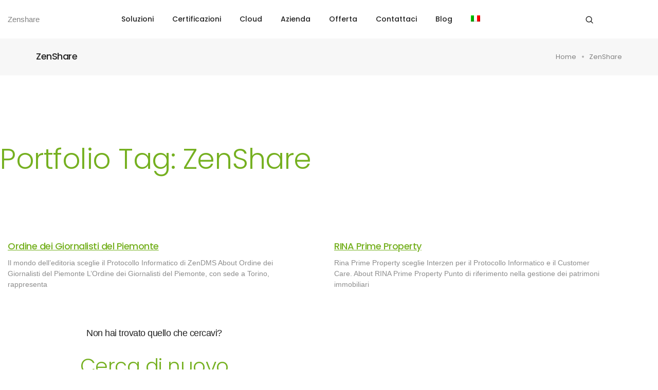

--- FILE ---
content_type: text/html; charset=UTF-8
request_url: https://www.zenshare.it/portfolio-tags/zenshare/
body_size: 32337
content:
<!DOCTYPE html>
<html lang="it-IT" class="no-js">
	<head>
		<!-- keywords -->
		<meta charset="UTF-8" />
		<!-- viewport -->
		<meta name="viewport" content="width=device-width, initial-scale=1, maximum-scale=1" />
		<!-- profile -->
		<link rel="profile" href="https://gmpg.org/xfn/11" />
		<meta name='robots' content='index, follow, max-image-preview:large, max-snippet:-1, max-video-preview:-1' />

	<!-- This site is optimized with the Yoast SEO plugin v26.7 - https://yoast.com/wordpress/plugins/seo/ -->
	<title>ZenShare Archivi - Zenshare</title>
	<link rel="canonical" href="https://www.zenshare.it/portfolio-tags/zenshare/" />
	<meta property="og:locale" content="it_IT" />
	<meta property="og:type" content="article" />
	<meta property="og:title" content="ZenShare Archivi - Zenshare" />
	<meta property="og:url" content="https://www.zenshare.it/portfolio-tags/zenshare/" />
	<meta property="og:site_name" content="Zenshare" />
	<meta name="twitter:card" content="summary_large_image" />
	<script type="application/ld+json" class="yoast-schema-graph">{"@context":"https://schema.org","@graph":[{"@type":"CollectionPage","@id":"https://www.zenshare.it/portfolio-tags/zenshare/","url":"https://www.zenshare.it/portfolio-tags/zenshare/","name":"ZenShare Archivi - Zenshare","isPartOf":{"@id":"https://www.zenshare.it/#website"},"primaryImageOfPage":{"@id":"https://www.zenshare.it/portfolio-tags/zenshare/#primaryimage"},"image":{"@id":"https://www.zenshare.it/portfolio-tags/zenshare/#primaryimage"},"thumbnailUrl":"https://www.zenshare.it/wp-content/uploads/2024/02/OrdineDeiGiornalistiP.jpg","breadcrumb":{"@id":"https://www.zenshare.it/portfolio-tags/zenshare/#breadcrumb"},"inLanguage":"it-IT"},{"@type":"ImageObject","inLanguage":"it-IT","@id":"https://www.zenshare.it/portfolio-tags/zenshare/#primaryimage","url":"https://www.zenshare.it/wp-content/uploads/2024/02/OrdineDeiGiornalistiP.jpg","contentUrl":"https://www.zenshare.it/wp-content/uploads/2024/02/OrdineDeiGiornalistiP.jpg","width":570,"height":291,"caption":"Ordine Giornalisti Piemonte"},{"@type":"BreadcrumbList","@id":"https://www.zenshare.it/portfolio-tags/zenshare/#breadcrumb","itemListElement":[{"@type":"ListItem","position":1,"name":"Home","item":"https://www.zenshare.it/"},{"@type":"ListItem","position":2,"name":"ZenShare"}]},{"@type":"WebSite","@id":"https://www.zenshare.it/#website","url":"https://www.zenshare.it/","name":"Zenshare","description":"Un nuovo sito targato WordPress","potentialAction":[{"@type":"SearchAction","target":{"@type":"EntryPoint","urlTemplate":"https://www.zenshare.it/?s={search_term_string}"},"query-input":{"@type":"PropertyValueSpecification","valueRequired":true,"valueName":"search_term_string"}}],"inLanguage":"it-IT"}]}</script>
	<!-- / Yoast SEO plugin. -->


<link rel='dns-prefetch' href='//policy.app.cookieinformation.com' />
<link rel="alternate" type="application/rss+xml" title="Zenshare &raquo; Feed" href="https://www.zenshare.it/feed/" />
<link rel="alternate" type="application/rss+xml" title="Zenshare &raquo; Feed dei commenti" href="https://www.zenshare.it/comments/feed/" />
<link rel="alternate" type="application/rss+xml" title="Feed Zenshare &raquo; ZenShare Portfolio Tag" href="https://www.zenshare.it/portfolio-tags/zenshare/feed/" />
<style id='wp-img-auto-sizes-contain-inline-css' type='text/css'>
img:is([sizes=auto i],[sizes^="auto," i]){contain-intrinsic-size:3000px 1500px}
/*# sourceURL=wp-img-auto-sizes-contain-inline-css */
</style>
<link rel='stylesheet' id='themify-icons-css' href='https://www.zenshare.it/wp-content/plugins/litho-addons/includes/assets/css/themify-icons.css?ver=3.5' type='text/css' media='all' />
<link rel='stylesheet' id='simple-line-icons-css' href='https://www.zenshare.it/wp-content/plugins/litho-addons/includes/assets/css/simple-line-icons.css?ver=3.5' type='text/css' media='all' />
<link rel='stylesheet' id='et-line-icons-css' href='https://www.zenshare.it/wp-content/plugins/litho-addons/includes/assets/css/et-line-icons.css?ver=3.5' type='text/css' media='all' />
<link rel='stylesheet' id='iconsmind-line-icons-css' href='https://www.zenshare.it/wp-content/plugins/litho-addons/includes/assets/css/iconsmind-line.css?ver=3.5' type='text/css' media='all' />
<link rel='stylesheet' id='iconsmind-solid-icons-css' href='https://www.zenshare.it/wp-content/plugins/litho-addons/includes/assets/css/iconsmind-solid.css?ver=3.5' type='text/css' media='all' />
<link rel='stylesheet' id='feather-icons-css' href='https://www.zenshare.it/wp-content/plugins/litho-addons/includes/assets/css/feather-icons.css?ver=3.5' type='text/css' media='all' />
<style id='wp-emoji-styles-inline-css' type='text/css'>

	img.wp-smiley, img.emoji {
		display: inline !important;
		border: none !important;
		box-shadow: none !important;
		height: 1em !important;
		width: 1em !important;
		margin: 0 0.07em !important;
		vertical-align: -0.1em !important;
		background: none !important;
		padding: 0 !important;
	}
/*# sourceURL=wp-emoji-styles-inline-css */
</style>
<style id='classic-theme-styles-inline-css' type='text/css'>
/*! This file is auto-generated */
.wp-block-button__link{color:#fff;background-color:#32373c;border-radius:9999px;box-shadow:none;text-decoration:none;padding:calc(.667em + 2px) calc(1.333em + 2px);font-size:1.125em}.wp-block-file__button{background:#32373c;color:#fff;text-decoration:none}
/*# sourceURL=/wp-includes/css/classic-themes.min.css */
</style>
<style id='global-styles-inline-css' type='text/css'>
:root{--wp--preset--aspect-ratio--square: 1;--wp--preset--aspect-ratio--4-3: 4/3;--wp--preset--aspect-ratio--3-4: 3/4;--wp--preset--aspect-ratio--3-2: 3/2;--wp--preset--aspect-ratio--2-3: 2/3;--wp--preset--aspect-ratio--16-9: 16/9;--wp--preset--aspect-ratio--9-16: 9/16;--wp--preset--color--black: #000000;--wp--preset--color--cyan-bluish-gray: #abb8c3;--wp--preset--color--white: #FFF;--wp--preset--color--pale-pink: #f78da7;--wp--preset--color--vivid-red: #cf2e2e;--wp--preset--color--luminous-vivid-orange: #ff6900;--wp--preset--color--luminous-vivid-amber: #fcb900;--wp--preset--color--light-green-cyan: #7bdcb5;--wp--preset--color--vivid-green-cyan: #00d084;--wp--preset--color--pale-cyan-blue: #8ed1fc;--wp--preset--color--vivid-cyan-blue: #0693e3;--wp--preset--color--vivid-purple: #9b51e0;--wp--preset--color--primary: #fff;--wp--preset--color--secondary: #000;--wp--preset--color--dark-gray: #111;--wp--preset--color--light-gray: #767676;--wp--preset--gradient--vivid-cyan-blue-to-vivid-purple: linear-gradient(135deg,rgb(6,147,227) 0%,rgb(155,81,224) 100%);--wp--preset--gradient--light-green-cyan-to-vivid-green-cyan: linear-gradient(135deg,rgb(122,220,180) 0%,rgb(0,208,130) 100%);--wp--preset--gradient--luminous-vivid-amber-to-luminous-vivid-orange: linear-gradient(135deg,rgb(252,185,0) 0%,rgb(255,105,0) 100%);--wp--preset--gradient--luminous-vivid-orange-to-vivid-red: linear-gradient(135deg,rgb(255,105,0) 0%,rgb(207,46,46) 100%);--wp--preset--gradient--very-light-gray-to-cyan-bluish-gray: linear-gradient(135deg,rgb(238,238,238) 0%,rgb(169,184,195) 100%);--wp--preset--gradient--cool-to-warm-spectrum: linear-gradient(135deg,rgb(74,234,220) 0%,rgb(151,120,209) 20%,rgb(207,42,186) 40%,rgb(238,44,130) 60%,rgb(251,105,98) 80%,rgb(254,248,76) 100%);--wp--preset--gradient--blush-light-purple: linear-gradient(135deg,rgb(255,206,236) 0%,rgb(152,150,240) 100%);--wp--preset--gradient--blush-bordeaux: linear-gradient(135deg,rgb(254,205,165) 0%,rgb(254,45,45) 50%,rgb(107,0,62) 100%);--wp--preset--gradient--luminous-dusk: linear-gradient(135deg,rgb(255,203,112) 0%,rgb(199,81,192) 50%,rgb(65,88,208) 100%);--wp--preset--gradient--pale-ocean: linear-gradient(135deg,rgb(255,245,203) 0%,rgb(182,227,212) 50%,rgb(51,167,181) 100%);--wp--preset--gradient--electric-grass: linear-gradient(135deg,rgb(202,248,128) 0%,rgb(113,206,126) 100%);--wp--preset--gradient--midnight: linear-gradient(135deg,rgb(2,3,129) 0%,rgb(40,116,252) 100%);--wp--preset--font-size--small: 18px;--wp--preset--font-size--medium: 20px;--wp--preset--font-size--large: 24px;--wp--preset--font-size--x-large: 42px;--wp--preset--font-size--extra-small: 16px;--wp--preset--font-size--normal: 20px;--wp--preset--font-size--extra-large: 40px;--wp--preset--font-size--huge: 96px;--wp--preset--font-size--gigantic: 144px;--wp--preset--spacing--20: 0.44rem;--wp--preset--spacing--30: 0.67rem;--wp--preset--spacing--40: 1rem;--wp--preset--spacing--50: 1.5rem;--wp--preset--spacing--60: 2.25rem;--wp--preset--spacing--70: 3.38rem;--wp--preset--spacing--80: 5.06rem;--wp--preset--shadow--natural: 6px 6px 9px rgba(0, 0, 0, 0.2);--wp--preset--shadow--deep: 12px 12px 50px rgba(0, 0, 0, 0.4);--wp--preset--shadow--sharp: 6px 6px 0px rgba(0, 0, 0, 0.2);--wp--preset--shadow--outlined: 6px 6px 0px -3px rgb(255, 255, 255), 6px 6px rgb(0, 0, 0);--wp--preset--shadow--crisp: 6px 6px 0px rgb(0, 0, 0);}:where(.is-layout-flex){gap: 0.5em;}:where(.is-layout-grid){gap: 0.5em;}body .is-layout-flex{display: flex;}.is-layout-flex{flex-wrap: wrap;align-items: center;}.is-layout-flex > :is(*, div){margin: 0;}body .is-layout-grid{display: grid;}.is-layout-grid > :is(*, div){margin: 0;}:where(.wp-block-columns.is-layout-flex){gap: 2em;}:where(.wp-block-columns.is-layout-grid){gap: 2em;}:where(.wp-block-post-template.is-layout-flex){gap: 1.25em;}:where(.wp-block-post-template.is-layout-grid){gap: 1.25em;}.has-black-color{color: var(--wp--preset--color--black) !important;}.has-cyan-bluish-gray-color{color: var(--wp--preset--color--cyan-bluish-gray) !important;}.has-white-color{color: var(--wp--preset--color--white) !important;}.has-pale-pink-color{color: var(--wp--preset--color--pale-pink) !important;}.has-vivid-red-color{color: var(--wp--preset--color--vivid-red) !important;}.has-luminous-vivid-orange-color{color: var(--wp--preset--color--luminous-vivid-orange) !important;}.has-luminous-vivid-amber-color{color: var(--wp--preset--color--luminous-vivid-amber) !important;}.has-light-green-cyan-color{color: var(--wp--preset--color--light-green-cyan) !important;}.has-vivid-green-cyan-color{color: var(--wp--preset--color--vivid-green-cyan) !important;}.has-pale-cyan-blue-color{color: var(--wp--preset--color--pale-cyan-blue) !important;}.has-vivid-cyan-blue-color{color: var(--wp--preset--color--vivid-cyan-blue) !important;}.has-vivid-purple-color{color: var(--wp--preset--color--vivid-purple) !important;}.has-black-background-color{background-color: var(--wp--preset--color--black) !important;}.has-cyan-bluish-gray-background-color{background-color: var(--wp--preset--color--cyan-bluish-gray) !important;}.has-white-background-color{background-color: var(--wp--preset--color--white) !important;}.has-pale-pink-background-color{background-color: var(--wp--preset--color--pale-pink) !important;}.has-vivid-red-background-color{background-color: var(--wp--preset--color--vivid-red) !important;}.has-luminous-vivid-orange-background-color{background-color: var(--wp--preset--color--luminous-vivid-orange) !important;}.has-luminous-vivid-amber-background-color{background-color: var(--wp--preset--color--luminous-vivid-amber) !important;}.has-light-green-cyan-background-color{background-color: var(--wp--preset--color--light-green-cyan) !important;}.has-vivid-green-cyan-background-color{background-color: var(--wp--preset--color--vivid-green-cyan) !important;}.has-pale-cyan-blue-background-color{background-color: var(--wp--preset--color--pale-cyan-blue) !important;}.has-vivid-cyan-blue-background-color{background-color: var(--wp--preset--color--vivid-cyan-blue) !important;}.has-vivid-purple-background-color{background-color: var(--wp--preset--color--vivid-purple) !important;}.has-black-border-color{border-color: var(--wp--preset--color--black) !important;}.has-cyan-bluish-gray-border-color{border-color: var(--wp--preset--color--cyan-bluish-gray) !important;}.has-white-border-color{border-color: var(--wp--preset--color--white) !important;}.has-pale-pink-border-color{border-color: var(--wp--preset--color--pale-pink) !important;}.has-vivid-red-border-color{border-color: var(--wp--preset--color--vivid-red) !important;}.has-luminous-vivid-orange-border-color{border-color: var(--wp--preset--color--luminous-vivid-orange) !important;}.has-luminous-vivid-amber-border-color{border-color: var(--wp--preset--color--luminous-vivid-amber) !important;}.has-light-green-cyan-border-color{border-color: var(--wp--preset--color--light-green-cyan) !important;}.has-vivid-green-cyan-border-color{border-color: var(--wp--preset--color--vivid-green-cyan) !important;}.has-pale-cyan-blue-border-color{border-color: var(--wp--preset--color--pale-cyan-blue) !important;}.has-vivid-cyan-blue-border-color{border-color: var(--wp--preset--color--vivid-cyan-blue) !important;}.has-vivid-purple-border-color{border-color: var(--wp--preset--color--vivid-purple) !important;}.has-vivid-cyan-blue-to-vivid-purple-gradient-background{background: var(--wp--preset--gradient--vivid-cyan-blue-to-vivid-purple) !important;}.has-light-green-cyan-to-vivid-green-cyan-gradient-background{background: var(--wp--preset--gradient--light-green-cyan-to-vivid-green-cyan) !important;}.has-luminous-vivid-amber-to-luminous-vivid-orange-gradient-background{background: var(--wp--preset--gradient--luminous-vivid-amber-to-luminous-vivid-orange) !important;}.has-luminous-vivid-orange-to-vivid-red-gradient-background{background: var(--wp--preset--gradient--luminous-vivid-orange-to-vivid-red) !important;}.has-very-light-gray-to-cyan-bluish-gray-gradient-background{background: var(--wp--preset--gradient--very-light-gray-to-cyan-bluish-gray) !important;}.has-cool-to-warm-spectrum-gradient-background{background: var(--wp--preset--gradient--cool-to-warm-spectrum) !important;}.has-blush-light-purple-gradient-background{background: var(--wp--preset--gradient--blush-light-purple) !important;}.has-blush-bordeaux-gradient-background{background: var(--wp--preset--gradient--blush-bordeaux) !important;}.has-luminous-dusk-gradient-background{background: var(--wp--preset--gradient--luminous-dusk) !important;}.has-pale-ocean-gradient-background{background: var(--wp--preset--gradient--pale-ocean) !important;}.has-electric-grass-gradient-background{background: var(--wp--preset--gradient--electric-grass) !important;}.has-midnight-gradient-background{background: var(--wp--preset--gradient--midnight) !important;}.has-small-font-size{font-size: var(--wp--preset--font-size--small) !important;}.has-medium-font-size{font-size: var(--wp--preset--font-size--medium) !important;}.has-large-font-size{font-size: var(--wp--preset--font-size--large) !important;}.has-x-large-font-size{font-size: var(--wp--preset--font-size--x-large) !important;}
:where(.wp-block-post-template.is-layout-flex){gap: 1.25em;}:where(.wp-block-post-template.is-layout-grid){gap: 1.25em;}
:where(.wp-block-term-template.is-layout-flex){gap: 1.25em;}:where(.wp-block-term-template.is-layout-grid){gap: 1.25em;}
:where(.wp-block-columns.is-layout-flex){gap: 2em;}:where(.wp-block-columns.is-layout-grid){gap: 2em;}
:root :where(.wp-block-pullquote){font-size: 1.5em;line-height: 1.6;}
/*# sourceURL=global-styles-inline-css */
</style>
<link rel='stylesheet' id='wpml-legacy-horizontal-list-0-css' href='https://www.zenshare.it/wp-content/plugins/sitepress-multilingual-cms/templates/language-switchers/legacy-list-horizontal/style.min.css?ver=1' type='text/css' media='all' />
<style id='wpml-legacy-horizontal-list-0-inline-css' type='text/css'>
.wpml-ls-statics-footer a, .wpml-ls-statics-footer .wpml-ls-sub-menu a, .wpml-ls-statics-footer .wpml-ls-sub-menu a:link, .wpml-ls-statics-footer li:not(.wpml-ls-current-language) .wpml-ls-link, .wpml-ls-statics-footer li:not(.wpml-ls-current-language) .wpml-ls-link:link {color:#73b020;background-color:#ffffff;}.wpml-ls-statics-footer .wpml-ls-sub-menu a:hover,.wpml-ls-statics-footer .wpml-ls-sub-menu a:focus, .wpml-ls-statics-footer .wpml-ls-sub-menu a:link:hover, .wpml-ls-statics-footer .wpml-ls-sub-menu a:link:focus {color:#000000;background-color:#eeeeee;}.wpml-ls-statics-footer .wpml-ls-current-language > a {color:#73b020;background-color:#ffffff;}.wpml-ls-statics-footer .wpml-ls-current-language:hover>a, .wpml-ls-statics-footer .wpml-ls-current-language>a:focus {color:#000000;background-color:#eeeeee;}
/*# sourceURL=wpml-legacy-horizontal-list-0-inline-css */
</style>
<link rel='stylesheet' id='wpml-menu-item-0-css' href='https://www.zenshare.it/wp-content/plugins/sitepress-multilingual-cms/templates/language-switchers/menu-item/style.min.css?ver=1' type='text/css' media='all' />
<link rel='stylesheet' id='bootstrap-css' href='https://www.zenshare.it/wp-content/themes/litho/assets/css/bootstrap.min.css?ver=5.3.7' type='text/css' media='all' />
<link rel='stylesheet' id='swiper-css' href='https://www.zenshare.it/wp-content/themes/litho/assets/css/swiper.min.css?ver=8.4.7' type='text/css' media='all' />
<link rel='stylesheet' id='elementor-icons-shared-0-css' href='https://www.zenshare.it/wp-content/plugins/elementor/assets/lib/font-awesome/css/fontawesome.min.css?ver=5.15.3' type='text/css' media='all' />
<link rel='stylesheet' id='elementor-icons-fa-regular-css' href='https://www.zenshare.it/wp-content/plugins/elementor/assets/lib/font-awesome/css/regular.min.css?ver=5.15.3' type='text/css' media='all' />
<link rel='stylesheet' id='elementor-icons-fa-brands-css' href='https://www.zenshare.it/wp-content/plugins/elementor/assets/lib/font-awesome/css/brands.min.css?ver=5.15.3' type='text/css' media='all' />
<link rel='stylesheet' id='elementor-icons-fa-solid-css' href='https://www.zenshare.it/wp-content/plugins/elementor/assets/lib/font-awesome/css/solid.min.css?ver=5.15.3' type='text/css' media='all' />
<link rel='stylesheet' id='justified-gallery-css' href='https://www.zenshare.it/wp-content/themes/litho/assets/css/justified-gallery.min.css?ver=3.8.1' type='text/css' media='all' />
<link rel='stylesheet' id='mCustomScrollbar-css' href='https://www.zenshare.it/wp-content/plugins/litho-addons/includes/assets/css/jquery.mCustomScrollbar.min.css?ver=3.1.5' type='text/css' media='all' />
<link rel='stylesheet' id='magnific-popup-css' href='https://www.zenshare.it/wp-content/plugins/happy-elementor-addons/assets/vendor/magnific-popup/magnific-popup.css?ver=3.20.4' type='text/css' media='all' />
<link rel='stylesheet' id='image-compare-viewer-css' href='https://www.zenshare.it/wp-content/themes/litho/assets/css/image-compare-viewer.min.css?ver=1.7.0' type='text/css' media='all' />
<link rel='stylesheet' id='elementor-frontend-css' href='https://www.zenshare.it/wp-content/plugins/elementor/assets/css/frontend.min.css?ver=3.34.0' type='text/css' media='all' />
<style id='elementor-frontend-inline-css' type='text/css'>
@-webkit-keyframes ha_fadeIn{0%{opacity:0}to{opacity:1}}@keyframes ha_fadeIn{0%{opacity:0}to{opacity:1}}@-webkit-keyframes ha_zoomIn{0%{opacity:0;-webkit-transform:scale3d(.3,.3,.3);transform:scale3d(.3,.3,.3)}50%{opacity:1}}@keyframes ha_zoomIn{0%{opacity:0;-webkit-transform:scale3d(.3,.3,.3);transform:scale3d(.3,.3,.3)}50%{opacity:1}}@-webkit-keyframes ha_rollIn{0%{opacity:0;-webkit-transform:translate3d(-100%,0,0) rotate3d(0,0,1,-120deg);transform:translate3d(-100%,0,0) rotate3d(0,0,1,-120deg)}to{opacity:1}}@keyframes ha_rollIn{0%{opacity:0;-webkit-transform:translate3d(-100%,0,0) rotate3d(0,0,1,-120deg);transform:translate3d(-100%,0,0) rotate3d(0,0,1,-120deg)}to{opacity:1}}@-webkit-keyframes ha_bounce{0%,20%,53%,to{-webkit-animation-timing-function:cubic-bezier(.215,.61,.355,1);animation-timing-function:cubic-bezier(.215,.61,.355,1)}40%,43%{-webkit-transform:translate3d(0,-30px,0) scaleY(1.1);transform:translate3d(0,-30px,0) scaleY(1.1);-webkit-animation-timing-function:cubic-bezier(.755,.05,.855,.06);animation-timing-function:cubic-bezier(.755,.05,.855,.06)}70%{-webkit-transform:translate3d(0,-15px,0) scaleY(1.05);transform:translate3d(0,-15px,0) scaleY(1.05);-webkit-animation-timing-function:cubic-bezier(.755,.05,.855,.06);animation-timing-function:cubic-bezier(.755,.05,.855,.06)}80%{-webkit-transition-timing-function:cubic-bezier(.215,.61,.355,1);transition-timing-function:cubic-bezier(.215,.61,.355,1);-webkit-transform:translate3d(0,0,0) scaleY(.95);transform:translate3d(0,0,0) scaleY(.95)}90%{-webkit-transform:translate3d(0,-4px,0) scaleY(1.02);transform:translate3d(0,-4px,0) scaleY(1.02)}}@keyframes ha_bounce{0%,20%,53%,to{-webkit-animation-timing-function:cubic-bezier(.215,.61,.355,1);animation-timing-function:cubic-bezier(.215,.61,.355,1)}40%,43%{-webkit-transform:translate3d(0,-30px,0) scaleY(1.1);transform:translate3d(0,-30px,0) scaleY(1.1);-webkit-animation-timing-function:cubic-bezier(.755,.05,.855,.06);animation-timing-function:cubic-bezier(.755,.05,.855,.06)}70%{-webkit-transform:translate3d(0,-15px,0) scaleY(1.05);transform:translate3d(0,-15px,0) scaleY(1.05);-webkit-animation-timing-function:cubic-bezier(.755,.05,.855,.06);animation-timing-function:cubic-bezier(.755,.05,.855,.06)}80%{-webkit-transition-timing-function:cubic-bezier(.215,.61,.355,1);transition-timing-function:cubic-bezier(.215,.61,.355,1);-webkit-transform:translate3d(0,0,0) scaleY(.95);transform:translate3d(0,0,0) scaleY(.95)}90%{-webkit-transform:translate3d(0,-4px,0) scaleY(1.02);transform:translate3d(0,-4px,0) scaleY(1.02)}}@-webkit-keyframes ha_bounceIn{0%,20%,40%,60%,80%,to{-webkit-animation-timing-function:cubic-bezier(.215,.61,.355,1);animation-timing-function:cubic-bezier(.215,.61,.355,1)}0%{opacity:0;-webkit-transform:scale3d(.3,.3,.3);transform:scale3d(.3,.3,.3)}20%{-webkit-transform:scale3d(1.1,1.1,1.1);transform:scale3d(1.1,1.1,1.1)}40%{-webkit-transform:scale3d(.9,.9,.9);transform:scale3d(.9,.9,.9)}60%{opacity:1;-webkit-transform:scale3d(1.03,1.03,1.03);transform:scale3d(1.03,1.03,1.03)}80%{-webkit-transform:scale3d(.97,.97,.97);transform:scale3d(.97,.97,.97)}to{opacity:1}}@keyframes ha_bounceIn{0%,20%,40%,60%,80%,to{-webkit-animation-timing-function:cubic-bezier(.215,.61,.355,1);animation-timing-function:cubic-bezier(.215,.61,.355,1)}0%{opacity:0;-webkit-transform:scale3d(.3,.3,.3);transform:scale3d(.3,.3,.3)}20%{-webkit-transform:scale3d(1.1,1.1,1.1);transform:scale3d(1.1,1.1,1.1)}40%{-webkit-transform:scale3d(.9,.9,.9);transform:scale3d(.9,.9,.9)}60%{opacity:1;-webkit-transform:scale3d(1.03,1.03,1.03);transform:scale3d(1.03,1.03,1.03)}80%{-webkit-transform:scale3d(.97,.97,.97);transform:scale3d(.97,.97,.97)}to{opacity:1}}@-webkit-keyframes ha_flipInX{0%{opacity:0;-webkit-transform:perspective(400px) rotate3d(1,0,0,90deg);transform:perspective(400px) rotate3d(1,0,0,90deg);-webkit-animation-timing-function:ease-in;animation-timing-function:ease-in}40%{-webkit-transform:perspective(400px) rotate3d(1,0,0,-20deg);transform:perspective(400px) rotate3d(1,0,0,-20deg);-webkit-animation-timing-function:ease-in;animation-timing-function:ease-in}60%{opacity:1;-webkit-transform:perspective(400px) rotate3d(1,0,0,10deg);transform:perspective(400px) rotate3d(1,0,0,10deg)}80%{-webkit-transform:perspective(400px) rotate3d(1,0,0,-5deg);transform:perspective(400px) rotate3d(1,0,0,-5deg)}}@keyframes ha_flipInX{0%{opacity:0;-webkit-transform:perspective(400px) rotate3d(1,0,0,90deg);transform:perspective(400px) rotate3d(1,0,0,90deg);-webkit-animation-timing-function:ease-in;animation-timing-function:ease-in}40%{-webkit-transform:perspective(400px) rotate3d(1,0,0,-20deg);transform:perspective(400px) rotate3d(1,0,0,-20deg);-webkit-animation-timing-function:ease-in;animation-timing-function:ease-in}60%{opacity:1;-webkit-transform:perspective(400px) rotate3d(1,0,0,10deg);transform:perspective(400px) rotate3d(1,0,0,10deg)}80%{-webkit-transform:perspective(400px) rotate3d(1,0,0,-5deg);transform:perspective(400px) rotate3d(1,0,0,-5deg)}}@-webkit-keyframes ha_flipInY{0%{opacity:0;-webkit-transform:perspective(400px) rotate3d(0,1,0,90deg);transform:perspective(400px) rotate3d(0,1,0,90deg);-webkit-animation-timing-function:ease-in;animation-timing-function:ease-in}40%{-webkit-transform:perspective(400px) rotate3d(0,1,0,-20deg);transform:perspective(400px) rotate3d(0,1,0,-20deg);-webkit-animation-timing-function:ease-in;animation-timing-function:ease-in}60%{opacity:1;-webkit-transform:perspective(400px) rotate3d(0,1,0,10deg);transform:perspective(400px) rotate3d(0,1,0,10deg)}80%{-webkit-transform:perspective(400px) rotate3d(0,1,0,-5deg);transform:perspective(400px) rotate3d(0,1,0,-5deg)}}@keyframes ha_flipInY{0%{opacity:0;-webkit-transform:perspective(400px) rotate3d(0,1,0,90deg);transform:perspective(400px) rotate3d(0,1,0,90deg);-webkit-animation-timing-function:ease-in;animation-timing-function:ease-in}40%{-webkit-transform:perspective(400px) rotate3d(0,1,0,-20deg);transform:perspective(400px) rotate3d(0,1,0,-20deg);-webkit-animation-timing-function:ease-in;animation-timing-function:ease-in}60%{opacity:1;-webkit-transform:perspective(400px) rotate3d(0,1,0,10deg);transform:perspective(400px) rotate3d(0,1,0,10deg)}80%{-webkit-transform:perspective(400px) rotate3d(0,1,0,-5deg);transform:perspective(400px) rotate3d(0,1,0,-5deg)}}@-webkit-keyframes ha_swing{20%{-webkit-transform:rotate3d(0,0,1,15deg);transform:rotate3d(0,0,1,15deg)}40%{-webkit-transform:rotate3d(0,0,1,-10deg);transform:rotate3d(0,0,1,-10deg)}60%{-webkit-transform:rotate3d(0,0,1,5deg);transform:rotate3d(0,0,1,5deg)}80%{-webkit-transform:rotate3d(0,0,1,-5deg);transform:rotate3d(0,0,1,-5deg)}}@keyframes ha_swing{20%{-webkit-transform:rotate3d(0,0,1,15deg);transform:rotate3d(0,0,1,15deg)}40%{-webkit-transform:rotate3d(0,0,1,-10deg);transform:rotate3d(0,0,1,-10deg)}60%{-webkit-transform:rotate3d(0,0,1,5deg);transform:rotate3d(0,0,1,5deg)}80%{-webkit-transform:rotate3d(0,0,1,-5deg);transform:rotate3d(0,0,1,-5deg)}}@-webkit-keyframes ha_slideInDown{0%{visibility:visible;-webkit-transform:translate3d(0,-100%,0);transform:translate3d(0,-100%,0)}}@keyframes ha_slideInDown{0%{visibility:visible;-webkit-transform:translate3d(0,-100%,0);transform:translate3d(0,-100%,0)}}@-webkit-keyframes ha_slideInUp{0%{visibility:visible;-webkit-transform:translate3d(0,100%,0);transform:translate3d(0,100%,0)}}@keyframes ha_slideInUp{0%{visibility:visible;-webkit-transform:translate3d(0,100%,0);transform:translate3d(0,100%,0)}}@-webkit-keyframes ha_slideInLeft{0%{visibility:visible;-webkit-transform:translate3d(-100%,0,0);transform:translate3d(-100%,0,0)}}@keyframes ha_slideInLeft{0%{visibility:visible;-webkit-transform:translate3d(-100%,0,0);transform:translate3d(-100%,0,0)}}@-webkit-keyframes ha_slideInRight{0%{visibility:visible;-webkit-transform:translate3d(100%,0,0);transform:translate3d(100%,0,0)}}@keyframes ha_slideInRight{0%{visibility:visible;-webkit-transform:translate3d(100%,0,0);transform:translate3d(100%,0,0)}}.ha_fadeIn{-webkit-animation-name:ha_fadeIn;animation-name:ha_fadeIn}.ha_zoomIn{-webkit-animation-name:ha_zoomIn;animation-name:ha_zoomIn}.ha_rollIn{-webkit-animation-name:ha_rollIn;animation-name:ha_rollIn}.ha_bounce{-webkit-transform-origin:center bottom;-ms-transform-origin:center bottom;transform-origin:center bottom;-webkit-animation-name:ha_bounce;animation-name:ha_bounce}.ha_bounceIn{-webkit-animation-name:ha_bounceIn;animation-name:ha_bounceIn;-webkit-animation-duration:.75s;-webkit-animation-duration:calc(var(--animate-duration)*.75);animation-duration:.75s;animation-duration:calc(var(--animate-duration)*.75)}.ha_flipInX,.ha_flipInY{-webkit-animation-name:ha_flipInX;animation-name:ha_flipInX;-webkit-backface-visibility:visible!important;backface-visibility:visible!important}.ha_flipInY{-webkit-animation-name:ha_flipInY;animation-name:ha_flipInY}.ha_swing{-webkit-transform-origin:top center;-ms-transform-origin:top center;transform-origin:top center;-webkit-animation-name:ha_swing;animation-name:ha_swing}.ha_slideInDown{-webkit-animation-name:ha_slideInDown;animation-name:ha_slideInDown}.ha_slideInUp{-webkit-animation-name:ha_slideInUp;animation-name:ha_slideInUp}.ha_slideInLeft{-webkit-animation-name:ha_slideInLeft;animation-name:ha_slideInLeft}.ha_slideInRight{-webkit-animation-name:ha_slideInRight;animation-name:ha_slideInRight}.ha-css-transform-yes{-webkit-transition-duration:var(--ha-tfx-transition-duration, .2s);transition-duration:var(--ha-tfx-transition-duration, .2s);-webkit-transition-property:-webkit-transform;transition-property:transform;transition-property:transform,-webkit-transform;-webkit-transform:translate(var(--ha-tfx-translate-x, 0),var(--ha-tfx-translate-y, 0)) scale(var(--ha-tfx-scale-x, 1),var(--ha-tfx-scale-y, 1)) skew(var(--ha-tfx-skew-x, 0),var(--ha-tfx-skew-y, 0)) rotateX(var(--ha-tfx-rotate-x, 0)) rotateY(var(--ha-tfx-rotate-y, 0)) rotateZ(var(--ha-tfx-rotate-z, 0));transform:translate(var(--ha-tfx-translate-x, 0),var(--ha-tfx-translate-y, 0)) scale(var(--ha-tfx-scale-x, 1),var(--ha-tfx-scale-y, 1)) skew(var(--ha-tfx-skew-x, 0),var(--ha-tfx-skew-y, 0)) rotateX(var(--ha-tfx-rotate-x, 0)) rotateY(var(--ha-tfx-rotate-y, 0)) rotateZ(var(--ha-tfx-rotate-z, 0))}.ha-css-transform-yes:hover{-webkit-transform:translate(var(--ha-tfx-translate-x-hover, var(--ha-tfx-translate-x, 0)),var(--ha-tfx-translate-y-hover, var(--ha-tfx-translate-y, 0))) scale(var(--ha-tfx-scale-x-hover, var(--ha-tfx-scale-x, 1)),var(--ha-tfx-scale-y-hover, var(--ha-tfx-scale-y, 1))) skew(var(--ha-tfx-skew-x-hover, var(--ha-tfx-skew-x, 0)),var(--ha-tfx-skew-y-hover, var(--ha-tfx-skew-y, 0))) rotateX(var(--ha-tfx-rotate-x-hover, var(--ha-tfx-rotate-x, 0))) rotateY(var(--ha-tfx-rotate-y-hover, var(--ha-tfx-rotate-y, 0))) rotateZ(var(--ha-tfx-rotate-z-hover, var(--ha-tfx-rotate-z, 0)));transform:translate(var(--ha-tfx-translate-x-hover, var(--ha-tfx-translate-x, 0)),var(--ha-tfx-translate-y-hover, var(--ha-tfx-translate-y, 0))) scale(var(--ha-tfx-scale-x-hover, var(--ha-tfx-scale-x, 1)),var(--ha-tfx-scale-y-hover, var(--ha-tfx-scale-y, 1))) skew(var(--ha-tfx-skew-x-hover, var(--ha-tfx-skew-x, 0)),var(--ha-tfx-skew-y-hover, var(--ha-tfx-skew-y, 0))) rotateX(var(--ha-tfx-rotate-x-hover, var(--ha-tfx-rotate-x, 0))) rotateY(var(--ha-tfx-rotate-y-hover, var(--ha-tfx-rotate-y, 0))) rotateZ(var(--ha-tfx-rotate-z-hover, var(--ha-tfx-rotate-z, 0)))}.happy-addon>.elementor-widget-container{word-wrap:break-word;overflow-wrap:break-word}.happy-addon>.elementor-widget-container,.happy-addon>.elementor-widget-container *{-webkit-box-sizing:border-box;box-sizing:border-box}.happy-addon:not(:has(.elementor-widget-container)),.happy-addon:not(:has(.elementor-widget-container)) *{-webkit-box-sizing:border-box;box-sizing:border-box;word-wrap:break-word;overflow-wrap:break-word}.happy-addon p:empty{display:none}.happy-addon .elementor-inline-editing{min-height:auto!important}.happy-addon-pro img{max-width:100%;height:auto;-o-object-fit:cover;object-fit:cover}.ha-screen-reader-text{position:absolute;overflow:hidden;clip:rect(1px,1px,1px,1px);margin:-1px;padding:0;width:1px;height:1px;border:0;word-wrap:normal!important;-webkit-clip-path:inset(50%);clip-path:inset(50%)}.ha-has-bg-overlay>.elementor-widget-container{position:relative;z-index:1}.ha-has-bg-overlay>.elementor-widget-container:before{position:absolute;top:0;left:0;z-index:-1;width:100%;height:100%;content:""}.ha-has-bg-overlay:not(:has(.elementor-widget-container)){position:relative;z-index:1}.ha-has-bg-overlay:not(:has(.elementor-widget-container)):before{position:absolute;top:0;left:0;z-index:-1;width:100%;height:100%;content:""}.ha-popup--is-enabled .ha-js-popup,.ha-popup--is-enabled .ha-js-popup img{cursor:-webkit-zoom-in!important;cursor:zoom-in!important}.mfp-wrap .mfp-arrow,.mfp-wrap .mfp-close{background-color:transparent}.mfp-wrap .mfp-arrow:focus,.mfp-wrap .mfp-close:focus{outline-width:thin}.ha-advanced-tooltip-enable{position:relative;cursor:pointer;--ha-tooltip-arrow-color:black;--ha-tooltip-arrow-distance:0}.ha-advanced-tooltip-enable .ha-advanced-tooltip-content{position:absolute;z-index:999;display:none;padding:5px 0;width:120px;height:auto;border-radius:6px;background-color:#000;color:#fff;text-align:center;opacity:0}.ha-advanced-tooltip-enable .ha-advanced-tooltip-content::after{position:absolute;border-width:5px;border-style:solid;content:""}.ha-advanced-tooltip-enable .ha-advanced-tooltip-content.no-arrow::after{visibility:hidden}.ha-advanced-tooltip-enable .ha-advanced-tooltip-content.show{display:inline-block;opacity:1}.ha-advanced-tooltip-enable.ha-advanced-tooltip-top .ha-advanced-tooltip-content,body[data-elementor-device-mode=tablet] .ha-advanced-tooltip-enable.ha-advanced-tooltip-tablet-top .ha-advanced-tooltip-content{top:unset;right:0;bottom:calc(101% + var(--ha-tooltip-arrow-distance));left:0;margin:0 auto}.ha-advanced-tooltip-enable.ha-advanced-tooltip-top .ha-advanced-tooltip-content::after,body[data-elementor-device-mode=tablet] .ha-advanced-tooltip-enable.ha-advanced-tooltip-tablet-top .ha-advanced-tooltip-content::after{top:100%;right:unset;bottom:unset;left:50%;border-color:var(--ha-tooltip-arrow-color) transparent transparent transparent;-webkit-transform:translateX(-50%);-ms-transform:translateX(-50%);transform:translateX(-50%)}.ha-advanced-tooltip-enable.ha-advanced-tooltip-bottom .ha-advanced-tooltip-content,body[data-elementor-device-mode=tablet] .ha-advanced-tooltip-enable.ha-advanced-tooltip-tablet-bottom .ha-advanced-tooltip-content{top:calc(101% + var(--ha-tooltip-arrow-distance));right:0;bottom:unset;left:0;margin:0 auto}.ha-advanced-tooltip-enable.ha-advanced-tooltip-bottom .ha-advanced-tooltip-content::after,body[data-elementor-device-mode=tablet] .ha-advanced-tooltip-enable.ha-advanced-tooltip-tablet-bottom .ha-advanced-tooltip-content::after{top:unset;right:unset;bottom:100%;left:50%;border-color:transparent transparent var(--ha-tooltip-arrow-color) transparent;-webkit-transform:translateX(-50%);-ms-transform:translateX(-50%);transform:translateX(-50%)}.ha-advanced-tooltip-enable.ha-advanced-tooltip-left .ha-advanced-tooltip-content,body[data-elementor-device-mode=tablet] .ha-advanced-tooltip-enable.ha-advanced-tooltip-tablet-left .ha-advanced-tooltip-content{top:50%;right:calc(101% + var(--ha-tooltip-arrow-distance));bottom:unset;left:unset;-webkit-transform:translateY(-50%);-ms-transform:translateY(-50%);transform:translateY(-50%)}.ha-advanced-tooltip-enable.ha-advanced-tooltip-left .ha-advanced-tooltip-content::after,body[data-elementor-device-mode=tablet] .ha-advanced-tooltip-enable.ha-advanced-tooltip-tablet-left .ha-advanced-tooltip-content::after{top:50%;right:unset;bottom:unset;left:100%;border-color:transparent transparent transparent var(--ha-tooltip-arrow-color);-webkit-transform:translateY(-50%);-ms-transform:translateY(-50%);transform:translateY(-50%)}.ha-advanced-tooltip-enable.ha-advanced-tooltip-right .ha-advanced-tooltip-content,body[data-elementor-device-mode=tablet] .ha-advanced-tooltip-enable.ha-advanced-tooltip-tablet-right .ha-advanced-tooltip-content{top:50%;right:unset;bottom:unset;left:calc(101% + var(--ha-tooltip-arrow-distance));-webkit-transform:translateY(-50%);-ms-transform:translateY(-50%);transform:translateY(-50%)}.ha-advanced-tooltip-enable.ha-advanced-tooltip-right .ha-advanced-tooltip-content::after,body[data-elementor-device-mode=tablet] .ha-advanced-tooltip-enable.ha-advanced-tooltip-tablet-right .ha-advanced-tooltip-content::after{top:50%;right:100%;bottom:unset;left:unset;border-color:transparent var(--ha-tooltip-arrow-color) transparent transparent;-webkit-transform:translateY(-50%);-ms-transform:translateY(-50%);transform:translateY(-50%)}body[data-elementor-device-mode=mobile] .ha-advanced-tooltip-enable.ha-advanced-tooltip-mobile-top .ha-advanced-tooltip-content{top:unset;right:0;bottom:calc(101% + var(--ha-tooltip-arrow-distance));left:0;margin:0 auto}body[data-elementor-device-mode=mobile] .ha-advanced-tooltip-enable.ha-advanced-tooltip-mobile-top .ha-advanced-tooltip-content::after{top:100%;right:unset;bottom:unset;left:50%;border-color:var(--ha-tooltip-arrow-color) transparent transparent transparent;-webkit-transform:translateX(-50%);-ms-transform:translateX(-50%);transform:translateX(-50%)}body[data-elementor-device-mode=mobile] .ha-advanced-tooltip-enable.ha-advanced-tooltip-mobile-bottom .ha-advanced-tooltip-content{top:calc(101% + var(--ha-tooltip-arrow-distance));right:0;bottom:unset;left:0;margin:0 auto}body[data-elementor-device-mode=mobile] .ha-advanced-tooltip-enable.ha-advanced-tooltip-mobile-bottom .ha-advanced-tooltip-content::after{top:unset;right:unset;bottom:100%;left:50%;border-color:transparent transparent var(--ha-tooltip-arrow-color) transparent;-webkit-transform:translateX(-50%);-ms-transform:translateX(-50%);transform:translateX(-50%)}body[data-elementor-device-mode=mobile] .ha-advanced-tooltip-enable.ha-advanced-tooltip-mobile-left .ha-advanced-tooltip-content{top:50%;right:calc(101% + var(--ha-tooltip-arrow-distance));bottom:unset;left:unset;-webkit-transform:translateY(-50%);-ms-transform:translateY(-50%);transform:translateY(-50%)}body[data-elementor-device-mode=mobile] .ha-advanced-tooltip-enable.ha-advanced-tooltip-mobile-left .ha-advanced-tooltip-content::after{top:50%;right:unset;bottom:unset;left:100%;border-color:transparent transparent transparent var(--ha-tooltip-arrow-color);-webkit-transform:translateY(-50%);-ms-transform:translateY(-50%);transform:translateY(-50%)}body[data-elementor-device-mode=mobile] .ha-advanced-tooltip-enable.ha-advanced-tooltip-mobile-right .ha-advanced-tooltip-content{top:50%;right:unset;bottom:unset;left:calc(101% + var(--ha-tooltip-arrow-distance));-webkit-transform:translateY(-50%);-ms-transform:translateY(-50%);transform:translateY(-50%)}body[data-elementor-device-mode=mobile] .ha-advanced-tooltip-enable.ha-advanced-tooltip-mobile-right .ha-advanced-tooltip-content::after{top:50%;right:100%;bottom:unset;left:unset;border-color:transparent var(--ha-tooltip-arrow-color) transparent transparent;-webkit-transform:translateY(-50%);-ms-transform:translateY(-50%);transform:translateY(-50%)}body.elementor-editor-active .happy-addon.ha-gravityforms .gform_wrapper{display:block!important}.ha-scroll-to-top-wrap.ha-scroll-to-top-hide{display:none}.ha-scroll-to-top-wrap.edit-mode,.ha-scroll-to-top-wrap.single-page-off{display:none!important}.ha-scroll-to-top-button{position:fixed;right:15px;bottom:15px;z-index:9999;display:-webkit-box;display:-webkit-flex;display:-ms-flexbox;display:flex;-webkit-box-align:center;-webkit-align-items:center;align-items:center;-ms-flex-align:center;-webkit-box-pack:center;-ms-flex-pack:center;-webkit-justify-content:center;justify-content:center;width:50px;height:50px;border-radius:50px;background-color:#5636d1;color:#fff;text-align:center;opacity:1;cursor:pointer;-webkit-transition:all .3s;transition:all .3s}.ha-scroll-to-top-button i{color:#fff;font-size:16px}.ha-scroll-to-top-button:hover{background-color:#e2498a}
/*# sourceURL=elementor-frontend-inline-css */
</style>
<link rel='stylesheet' id='widget-heading-css' href='https://www.zenshare.it/wp-content/plugins/elementor/assets/css/widget-heading.min.css?ver=3.34.0' type='text/css' media='all' />
<link rel='stylesheet' id='widget-posts-css' href='https://www.zenshare.it/wp-content/plugins/elementor-pro/assets/css/widget-posts.min.css?ver=3.34.0' type='text/css' media='all' />
<link rel='stylesheet' id='widget-search-form-css' href='https://www.zenshare.it/wp-content/plugins/elementor-pro/assets/css/widget-search-form.min.css?ver=3.34.0' type='text/css' media='all' />
<link rel='stylesheet' id='elementor-icons-css' href='https://www.zenshare.it/wp-content/plugins/elementor/assets/lib/eicons/css/elementor-icons.min.css?ver=5.45.0' type='text/css' media='all' />
<link rel='stylesheet' id='elementor-post-74341-css' href='https://www.zenshare.it/wp-content/uploads/elementor/css/post-74341.css?ver=1768253734' type='text/css' media='all' />
<link rel='stylesheet' id='litho-addons-frontend-css' href='https://www.zenshare.it/wp-content/plugins/litho-addons/includes/assets/css/frontend.css?ver=3.5' type='text/css' media='all' />
<link rel='stylesheet' id='elementor-post-88171-css' href='https://www.zenshare.it/wp-content/uploads/elementor/css/post-88171.css?ver=1768254017' type='text/css' media='all' />
<link rel='stylesheet' id='happy-icons-css' href='https://www.zenshare.it/wp-content/plugins/happy-elementor-addons/assets/fonts/style.min.css?ver=3.20.4' type='text/css' media='all' />
<link rel='stylesheet' id='hover-animation-css' href='https://www.zenshare.it/wp-content/plugins/litho-addons/assets/css/hover-min.css?ver=2.3.2' type='text/css' media='all' />
<link rel='stylesheet' id='font-awesome-css' href='https://www.zenshare.it/wp-content/plugins/litho-addons/includes/assets/css/font-awesome.min.css?ver=7.1.0' type='text/css' media='all' />
<link rel='stylesheet' id='litho-style-css' href='https://www.zenshare.it/wp-content/themes/litho/style.css?ver=3.6' type='text/css' media='all' />
<link rel='stylesheet' id='litho-responsive-css' href='https://www.zenshare.it/wp-content/themes/litho/assets/css/responsive.css?ver=3.6' type='text/css' media='all' />
<style id='litho-responsive-inline-css' type='text/css'>
.blog-standard.blog-post-sticky .entry-title{text-transform:capitalize;}.blog-standard.blog-post-sticky .post-meta-wrapper .blog-like span.posts-like{display:inline-block;}.blog-standard.blog-post-sticky .post-meta-wrapper .comment-link span.comment-text{display:inline-block;}.litho-cookie-policy-wrapper .cookie-container .btn{text-transform:uppercase}@media (max-width:1600px){.hamburger-menu-modern{width:60%;}}@media (max-width:1199px){.hamburger-menu-modern{width:70%;}.navbar-nav .nav-link,.navbar-expand-lg .navbar-nav .nav-link{margin:0 16px;}.hamburger-menu-half .litho-left-menu-wrap{height:calc(100vh - 330px);}}@media (min-width:1025px){.navbar-expand-lg .navbar-toggler{display:none;}.navbar-expand-lg .navbar-collapse{display:flex!important;flex-basis:auto;}.navbar-expand-lg .navbar-nav{flex-direction:row;}.navbar-expand-lg .elementor-widget-litho-mega-menu .toggle-menu-word{display:none;}.left-menu-modern .header-push-button{display:block;}}@media (max-width:1024px){.admin-bar .left-sidebar-wrapper .header-left-wrapper{margin-top:32px;}.admin-bar .left-sidebar-wrapper .header-left-wrapper .navbar-toggler{top:63px;}.admin-bar .left-menu-modern{margin-top:32px;}.admin-bar .left-menu-modern .navbar-toggler{top:63px;}.admin-bar[data-mobile-nav-style="modern"] .navbar-modern-inner .navbar-toggler,.admin-bar[data-mobile-nav-style="full-screen-menu"] .navbar-full-screen-menu-inner .navbar-toggler{right:25px;top:60px;}[data-mobile-nav-style=classic].navbar-collapse-show-after header .elementor-section,[data-mobile-nav-style=classic].navbar-collapse-show-after header .elementor-widget,[data-mobile-nav-style=classic].navbar-collapse-show-after header .elementor-widget-container,[data-mobile-nav-style=classic].navbar-collapse-show-after header .elementor-widget-wrap,[data-mobile-nav-style=classic].navbar-collapse-show-after header .elementor-column,[data-mobile-nav-style=classic].navbar-collapse-show-after header .elementor-column-wrap,[data-mobile-nav-style=classic].navbar-collapse-show-after header .elementor-section .elementor-container,[data-mobile-nav-style=classic].navbar-collapse-show-after header .elementor-section.elementor-section-stretched,[data-mobile-nav-style=classic].navbar-collapse-show header .elementor-section,[data-mobile-nav-style=classic].navbar-collapse-show header .elementor-widget,[data-mobile-nav-style=classic].navbar-collapse-show header .elementor-widget-container,[data-mobile-nav-style=classic].navbar-collapse-show header .elementor-widget-wrap,[data-mobile-nav-style=classic].navbar-collapse-show header .elementor-column,[data-mobile-nav-style=classic].navbar-collapse-show header .elementor-column-wrap,[data-mobile-nav-style=classic].navbar-collapse-show header .elementor-section .elementor-container,[data-mobile-nav-style=classic].navbar-collapse-show header .elementor-section.elementor-section-stretched{position:inherit !important;}.navbar-expand-lg .navbar-collapse.collapse:not(.show){display:none !important;}.navbar-expand-lg .navbar-collapse{display:inline !important;display:inline !important;-ms-flex-preferred-size:inherit !important;flex-basis:inherit !important;}[data-mobile-nav-style=classic] .navbar-expand-lg .navbar-collapse{width:100% !important}.navbar-expand-lg .navbar-nav{-ms-flex-direction:column !important;flex-direction:column !important;}.header-with-mini-header .header-common-wrapper.standard{margin-top:0;}.admin-bar.navbar-collapse-show[data-mobile-nav-style=classic] .sticky .header-common-wrapper {top:32px !important;}.push-button:hover{opacity:1;}.shrink-nav .navbar-toggler{transition-duration:0.5s;-webkit-transition-duration:0.5s;-moz-transition-duration:0.5s;-ms-transition-duration:0.5s;-o-transition-duration:0.5s;}.sticky .shrink-nav .navbar-toggler{margin:25px 0 23px 0;}.sticky .shrink-nav.navbar-nav .nav-link,.sticky .shrink-nav.navbar-expand-lg .navbar-nav .nav-link{padding:9px 40px;}header .default-logo,header .alt-logo{display:none;}header .navbar-brand .mobile-logo{visibility:visible;opacity:1;width:auto;}.search-form-wrapper .search-form-icon{color:#232323;padding:5px 0 5px 5px;}.search-form-wrapper .search-form-icon .elementor-icon,header .social-icons-wrapper ul li a.elementor-social-icon i{color:#232323;}.search-form-wrapper .search-form-icon:hover .elementor-icon{color:rgba(0,0,0,0.6);}.litho-top-cart-wrapper .litho-cart-top-counter i{color:#232323;}.litho-top-cart-wrapper:hover .litho-cart-top-counter i{color:rgba(0,0,0,0.6);}.push-button span{background-color:#232323;}.navbar-toggler{margin:30px 0 28px 0;padding:0;font-size:24px;width:22px;height:14px;display:inline-block !important;position:relative;border:none;vertical-align:middle;border-radius:0;}.navbar-toggler-line{background:#232323;height:2px;width:22px;content:"";display:block;border-radius:0;position:absolute;left:0;right:0;margin-left:auto;margin-right:auto;-webkit-transform:rotate(0deg);-moz-transform:rotate(0deg);-o-transform:rotate(0deg);transform:rotate(0deg);-webkit-transition:.25s ease-in-out;-moz-transition:.25s ease-in-out;-o-transition:.25s ease-in-out;transition:.25s ease-in-out;}.navbar-toggler-line:nth-child(1){top:0px;width:14px;}.navbar-toggler-line:nth-child(2),.navbar-toggler-line:nth-child(3){top:6px;}.navbar-toggler-line:nth-child(4){top:12px;width:14px;}.navbar-collapse-show .navbar-toggler-line:nth-child(1){top:7px;width:0%;}.navbar-collapse-show .navbar-toggler-line:nth-child(2){-webkit-transform:rotate(45deg);-moz-transform:rotate(45deg);-o-transform:rotate(45deg);-ms-transform:rotate(45deg);transform:rotate(45deg);}.navbar-collapse-show .navbar-toggler-line:nth-child(3){-webkit-transform:rotate(-45deg);-moz-transform:rotate(-45deg);-o-transform:rotate(-45deg);-ms-transform:rotate(-45deg);transform:rotate(-45deg);}.navbar-collapse-show .navbar-toggler-line:nth-child(4){top:7px;width:0%;}.dropdown-toggle:after,.simple-dropdown .sub-menu li .dropdown-toggle{display:none;}.navbar-collapse {left:0 !important;position:absolute;top:calc(100% - 1px);left:0;width:100vw;background:#fff;overflow:hidden;box-shadow:0 20px 15px 0 rgba(23,23,23,.05);max-height:calc(100vh - 70px);}.header-with-mini-header .navbar-collapse{max-height:calc(100vh - 120px);}.navbar-collapse.show {overflow-y:auto !important;}.admin-bar .navbar-collapse{max-height:calc(100vh - 116px);}.header-common-wrapper{background-color:#fff;}.navbar-nav{padding:15px 0 25px;text-align:left;}.nav-item.dropdown.megamenu{position:relative;}.navbar-nav .nav-link,.navbar-expand-lg .navbar-nav .nav-link{font-size:15px;color:#232323;padding:9px 40px;font-weight:500;margin:0;display:block;}.navbar-nav .nav-link:hover,.navbar-expand-lg .navbar-nav .nav-link:hover,.navbar-nav .open > .nav-link,.navbar-expand-lg .navbar-nav .open > .nav-link,.navbar-nav .current-menu-ancestor > .nav-link,.navbar-nav .current-menu-item > .nav-link{color:rgba(0,0,0,0.6);}.nav-item > .dropdown-toggle{display:block;width:48px;height:48px;right:27px;position:absolute;top:0;text-align:center;line-height:50px;}.nav-item.show > .dropdown-toggle,.nav-item > .dropdown-toggle.show{-ms-transform:rotate(-180deg);-webkit-transform:rotate(-180deg);transform:rotate(-180deg);}.nav-item.dropdown.megamenu .menu-back-div,header .sub-menu,.simple-dropdown .sub-menu{width:100% !important;background-color:#f7f7f7;padding:30px 40px 30px;box-shadow:none;-moz-box-shadow:none;-webkit-box-shadow:none;border-radius:0;border:0;left:0 !important;position:initial !important;}.nav-item.dropdown.megamenu .menu-back-div{display:none;}.nav-item.dropdown.megamenu.show .menu-back-div,.nav-item.dropdown.megamenu .menu-back-div.show{display:block;}.dropdown.open > .sub-menu,.dropdown.open > .dropdown-menu{display:none}.dropdown.show > .sub-menu,.dropdown.show > .dropdown-menu,.dropdown > .sub-menu.show,.dropdown > .dropdown-menu.show{display:block;}.simple-dropdown .sub-menu{display:none;}.simple-dropdown .sub-menu li{padding:0;}.nav-item.dropdown.simple-dropdown .dropdown-menu > .dropdown{margin-bottom:20px;}.nav-item.dropdown.simple-dropdown .dropdown-menu > li ~ .dropdown{margin-top:20px;}.nav-item.dropdown.simple-dropdown .dropdown-menu > .dropdown:last-child,.nav-item.dropdown.simple-dropdown .dropdown-menu > .menu-item:last-child{margin-bottom:0;}.nav-item.dropdown.simple-dropdown .dropdown-menu > .dropdown > a{color:#232323;margin:15px 0 7px 0;font-size:14px;font-weight:500;line-height:normal;}.nav-item.dropdown.simple-dropdown .dropdown-menu > .menu-item > a{padding:3px 15px 3px;margin-top:0;font-size:14px;margin-bottom:7px;line-height:inherit;color:#232323;}.dropdown-menu.megamenu-content li a,.simple-dropdown .sub-menu a,.nav-item.dropdown.simple-dropdown .dropdown-menu > .dropdown.menu-item ul li a{font-weight:400;}.nav-item.dropdown.simple-dropdown .dropdown-menu > .dropdown.menu-item a{line-height:normal;}.nav-item.dropdown.simple-dropdown .dropdown-menu > .dropdown.menu-item ul li a{color:#828282;}.nav-item.dropdown.simple-dropdown .dropdown-menu .dropdown .dropdown-menu{margin:0 0 5px;left:0;top:0;padding:0;}.simple-dropdown .sub-menu li .handler{display:none;}.dropdown > .sub-menu .sub-menu{display:block;}.navbar-nav-clone{padding-bottom:0}.navbar-nav-clone + ul{padding-top:0;}.nav-item.dropdown.simple-dropdown .dropdown-menu > .dropdown.menu-item > ul li ul{padding-left:15px;}.hamburger-menu-modern .litho-left-menu li a{font-size:30px;line-height:38px;}.hamburger-menu-modern{width:45%;}.hamburger-menu-modern .full-screen,.hamburger-menu-wrapper .hamburger-menu .full-screen{height:100vh !important;}.left-sidebar-wrapper{padding-left:0;}.left-sidebar-wrapper .left-sidebar-wrapper header.site-header{left:-290px;height:100%;top:0;padding-top:60px;-webkit-box-align:start;-ms-flex-align:start;align-items:start;-webkit-transition-duration:.3s;-moz-transition-duration:.3s;-ms-ransition-duration:.3s;-o-transition-duration:.3s;transition-duration:.3s;}.left-sidebar-wrapper .header-left-wrapper{position:fixed;left:0;top:0;text-align:left!important;width:100%;z-index:9;height:auto;}.left-sidebar-wrapper .header-left-wrapper .navbar-toggler{position:fixed;right:40px;top:31px;margin:0;}.litho-left-menu-wrapper,.navbar-expand-lg .litho-left-menu-wrapper.navbar-collapse,.navbar-expand-lg .litho-left-menu-wrapper.navbar-collapse.collapse:not(.show),.navbar-collapse-show .litho-left-menu-wrapper,.navbar-collapse-show .navbar-expand-lg .litho-left-menu-wrapper.navbar-collapse,.navbar-collapse-show .navbar-expand-lg .litho-left-menu-wrapper.navbar-collapse.collapse:not(.show){padding:0;left:0 !important;overflow:visible;height:auto !important;top:0;width:100%;position:relative;display:block !important;box-shadow:0 0 0 0 rgba(23,23,23,.05);max-height:100%;background-color:transparent;}.left-menu-classic-section{left:-290px !important;z-index:-1;overflow:visible;height:100%;top:0;width:290px;position:fixed;display:block !important;background-color:#fff;transition:all .3s ease-in-out;-moz-transition:all .3s ease-in-out;-webkit-transition:all .3s ease-in-out;-ms-transition:all .3s ease-in-out;-o-transition:all .3s ease-in-out;}.navbar-collapse-show .litho-left-menu-wrapper,.navbar-collapse-show .navbar-expand-lg .litho-left-menu-wrapper.navbar-collapse,.navbar-collapse-show .navbar-expand-lg .litho-left-menu-wrapper.navbar-collapse.collapse:not(.show){left:0 !important;}.left-sidebar-wrapper header.site-header{left:-290px;}.navbar-collapse-show .left-menu-classic-section,.navbar-collapse-show .left-sidebar-wrapper header.site-header{left:0 !important;}.navbar-collapse-show .left-menu-classic-section > div{overflow-y:auto;height:100%;}.header-left-wrapper{overflow-y:visible;}.left-menu-modern.header-left-wrapper{border-bottom:0;padding:0;}.left-menu-modern .social-icons-wrapper li{margin:0 7px;width:auto;}.left-menu-modern{height:auto;width:100%;display:block;}.show-menu .left-menu-modern .hamburger-menu{left:0;}.header-left-wrapper .hamburger-menu-wrapper .litho-left-menu-wrap{height:calc(100vh - 100px);}.page-wrapper{padding-left:0;}.hamburger-menu-wrapper .litho-left-menu .menu-toggle:before,.hamburger-menu-wrapper .litho-left-menu .menu-toggle:after{top:16px;}.hamburger-menu-half{width:60%;}.navbar-expand-lg.navbar-default .navbar-nav .page_item > a,.navbar-expand-lg.navbar-default .navbar-nav > .menu-item > a{padding:9px 15px;margin:0;font-size:15px;}.navbar-expand-lg.navbar-default .accordion-menu{position:inherit;}.navbar-default .navbar-nav .menu-item .sub-menu li.current-menu-parent:before,.navbar-default .navbar-nav .menu-item .sub-menu li.current-menu-ancestor:before{display:none;font-family:"Font Awesome 5 Free";font-weight:900;content:"\f105";position:absolute;right:25px;top:10px;}.navbar-default .navbar-nav li.current-menu-parent:before,.navbar-default .navbar-nav li.current-menu-ancestor:before{font-family:"Font Awesome 5 Free";font-weight:900;content:"\f105";position:absolute;right:25px;top:10px;padding:5px 10px;-ms-transform:rotate(90deg);-webkit-transform:rotate(90deg);transform:rotate(90deg);right:15px;top:5px;}.navbar-default .navbar-nav li.current-menu-parent.active:before,.navbar-default .navbar-nav li.current-menu-ancestor.active:before{-ms-transform:rotate(-90deg);-webkit-transform:rotate(-90deg);transform:rotate(-90deg);}.navbar-expand-lg.navbar-default .navbar-nav .menu-item:hover > .sub-menu{display:block;}.navbar-default .navbar-nav li.current-menu-parent.active .sub-menu,.navbar-default .navbar-nav li.current-menu-ancestor.active .sub-menu{display:block;}.navbar-expand-lg.navbar-default .navbar-nav .menu-item .sub-menu li a{padding:10px 0;font-size:14px;}.navbar-expand-lg.navbar-default .navbar-nav .menu-item .sub-menu{left:0;top:0;}.navbar-expand-lg.navbar-default .navbar-nav .menu-item .sub-menu li > .sub-menu{padding:5px 20px 0;padding-bottom:5px;}.navbar-expand-lg.navbar-default .navbar-nav .menu-item .sub-menu{display:block;}.navbar-default .navbar-nav .menu-item .sub-menu li.menu-item-has-children::before{display:none;}.navbar-expand-lg.navbar-default .navbar-nav .page_item .children{display:block;}.navbar-expand-lg.navbar-default .navbar-nav .page_item > .children{background-color:#f7f7f7;left:0;width:100%;margin:0;box-shadow:0 0 0 rgba(0,0,0,0.1);-moz-box-shadow:0 0 0 rgba(0,0,0,0.1);-webkit-box-shadow:0 0 0 rgba(0,0,0,0.1);border-radius:0;border:0;position:inherit;}.navbar-expand-lg.navbar-default .navbar-nav .page_item > .children li .children{left:0;top:0;padding:10px 0 0;}.navbar-expand-lg.navbar-default .navbar-nav .page_item > .children li .children li{padding-left:15px;padding-right:15px;}.navbar-expand-lg.navbar-default .navbar-nav .page_item > .children li.page_item_has_children::before,.navbar-default .navbar-nav li.current-menu-parent::before,.navbar-default .navbar-nav li.current-menu-ancestor::before{display:none;}.navbar-expand-lg.navbar-default .navbar-nav .menu-item .sub-menu li.current-menu-ancestor > a{color:#232323;}.navbar-expand-lg.navbar-default .navbar-toggler{margin:22px 0 28px 0;}[data-mobile-nav-style=modern] .page-layout,[data-mobile-nav-style=modern] .box-layout{background-color:#fff;}[data-mobile-nav-style=modern] header .navbar-collapse{display:none !important;}[data-mobile-nav-style=modern] .navbar-modern-inner .navbar-nav{width:100%;padding:0;}[data-mobile-nav-style=modern] .navbar-modern-inner .navbar-collapse.show{height:100%;}[data-mobile-nav-style=modern] .navbar-modern-inner .navbar-toggler-line{background-color:#fff;}[data-mobile-nav-style=modern] .navbar-modern-inner .nav-item a,[data-mobile-nav-style=modern] .navbar-modern-inner .nav-item i,[data-mobile-nav-style=modern] .navbar-modern-inner .simple-dropdown .dropdown-menu .dropdown a.active,[data-mobile-nav-style=modern] .navbar-modern-inner .nav-item.dropdown.simple-dropdown .dropdown-menu > .dropdown > a,[data-mobile-nav-style=modern] .navbar-modern-inner .nav-item.dropdown.simple-dropdown .dropdown-menu .dropdown a,[data-mobile-nav-style=modern] .navbar-modern-inner .nav-item.dropdown.simple-dropdown .dropdown-menu > .menu-item > a{color:#fff;display:inline-block;right:0;font-size:17px;font-weight:500;padding:.5rem 0;}[data-mobile-nav-style=modern] .navbar-modern-inner .simple-dropdown .dropdown-menu .current-menu-item > a{text-decoration:underline;}[data-mobile-nav-style=modern] .navbar-modern-inner .nav-item i{font-size:14px;}[data-mobile-nav-style=modern] .navbar-modern-inner .nav-item i.dropdown-toggle{font-size:17px;font-weight:600;padding:0;}[data-mobile-nav-style=modern] .navbar-modern-inner .nav-item .megamenu-content h5{font-size:15px;font-weight:500;color:#fff;opacity:.7;margin-top:0;}[data-mobile-nav-style=modern] .navbar-modern-inner .nav-item .megamenu-content a,[data-mobile-nav-style=modern] .navbar-modern-inner .nav-item.dropdown.simple-dropdown .dropdown-menu > .dropdown > a{font-size:13px;padding:0}[data-mobile-nav-style=modern] .navbar-modern-inner .nav-item.dropdown.megamenu .menu-back-div{color:#fff;position:inherit !important;margin-bottom:15px !important;margin-top:6px;padding:0 !important;right:0;}[data-mobile-nav-style=modern] .navbar-modern-inner .nav-item.dropdown.megamenu .menu-back-div ul{padding:0;list-style:none;}[data-mobile-nav-style=modern] .navbar-modern-inner .dropdown-menu.megamenu-content li,[data-mobile-nav-style=modern] .navbar-modern-inner .nav-item.dropdown.simple-dropdown .dropdown-menu .dropdown .dropdown-menu {line-height:normal;padding-bottom:10px;font-size:15px;background-color:transparent;}[data-mobile-nav-style=modern] .navbar-modern-inner .nav-item.dropdown.megamenu .menu-back-div,[data-mobile-nav-style=modern] .navbar-modern-inner .simple-dropdown > .dropdown-menu{border-radius:0;background-color:transparent;transform:translate3d(0,0,0px) !important;position:inherit !important;padding:8px 15px !important;margin-bottom:0 !important}[data-mobile-nav-style=modern] .navbar-modern-inner .nav-item.dropdown.megamenu .menu-back-div .elementor-column ul{margin-bottom:20px;}[data-mobile-nav-style=modern] .navbar-modern-inner .nav-item.dropdown.simple-dropdown .dropdown-menu > .dropdown{margin-bottom:0;}[data-mobile-nav-style=modern] .navbar-modern-inner .simple-dropdown > .dropdown-menu{padding-top:14px !important;padding-bottom:0 !important;}[data-mobile-nav-style=modern] .navbar-modern-inner .simple-dropdown > .dropdown-menu li:last-child > ul{margin-bottom:0 !important;}[data-mobile-nav-style=modern] .navbar-modern-inner .nav-item.dropdown.simple-dropdown .dropdown-menu .dropdown .dropdown-menu li{padding:0;}[data-mobile-nav-style=modern] .navbar-modern-inner .nav-item.dropdown.simple-dropdown .dropdown-menu .dropdown .dropdown-menu{margin-bottom:5px;}[data-mobile-nav-style=modern] .navbar-modern-inner .nav-item.dropdown.simple-dropdown .dropdown-menu .dropdown > a,[data-mobile-nav-style=modern] .navbar-modern-inner .nav-item.dropdown.simple-dropdown .dropdown-menu > .menu-item > a,[data-mobile-nav-style=modern] .navbar-modern-inner .nav-item.dropdown.simple-dropdown .dropdown-menu > .menu-item > ul.sub-menu.dropdown-menu > li.menu-item-has-children > a{opacity:.7;font-size:14px;margin-bottom:10px;margin-top:0;padding:0;}[data-mobile-nav-style=modern] .navbar-modern-inner .nav-item.dropdown.simple-dropdown .dropdown-menu .dropdown > .dropdown-toggle-clone,[data-mobile-nav-style=modern] .navbar-modern-inner .nav-item.dropdown.simple-dropdown .dropdown-menu .dropdown .dropdown-menu li .dropdown-toggle-clone{display:none;}[data-mobile-nav-style=modern] .navbar-modern-inner .nav-item.dropdown.simple-dropdown .dropdown-menu .dropdown .dropdown-menu li > a,[data-mobile-nav-style=modern] .navbar-modern-inner .nav-item.dropdown.simple-dropdown .dropdown-menu .dropdown .dropdown-menu li.menu-item-has-children > a{margin-bottom:10px;font-size:13px;color:#fff;opacity:1;}[data-mobile-nav-style=modern] .navbar-modern-inner .simple-dropdown .dropdown-menu .dropdown:hover > a,[data-mobile-nav-style=modern] .navbar-modern-inner .simple-dropdown .dropdown-menu .dropdown a:hover,[data-mobile-nav-style=modern] .navbar-modern-inner .simple-dropdown .dropdown-menu .dropdown a.active,[data-mobile-nav-style=modern] .navbar-modern-inner .simple-dropdown .dropdown-menu .dropdown a:focus,[data-mobile-nav-style=modern] .navbar-modern-inner .simple-dropdown .dropdown-menu .dropdown.active > a,[data-mobile-nav-style=modern] .navbar-modern-inner .simple-dropdown .dropdown-menu .current-menu-item > a,[data-mobile-nav-style=modern] .navbar-modern-inner .nav-item.dropdown.simple-dropdown .dropdown-menu .dropdown .dropdown-menu li.current-menu-item > a,[data-mobile-nav-style=modern] .navbar-modern-inner .dropdown-menu.megamenu-content li.current-menu-item > a,[data-mobile-nav-style=modern] .navbar-modern-inner .dropdown-menu.megamenu-content li.current_page_item > a{color:rgba(255,255,255,0.6);}[data-mobile-nav-style=modern] .navbar-modern-inner .mCustomScrollBox{height:auto;width:100%;}[data-mobile-nav-style=modern] .navbar-modern-inner .nav-item.dropdown.simple-dropdown .dropdown-menu .dropdown a{padding:0;}[data-mobile-nav-style=modern] .navbar-modern-inner .simple-dropdown .dropdown-menu .dropdown a .dropdown-toggle{display:none;right:13px;top:4px;transform:translateY(0);-webkit-transform:translateY(0);-moz-transform:translateY(0);-o-transform:translateY(0);-ms-transform:translateY(0);}[data-mobile-nav-style=modern] .navbar-modern-inner .dropdown-menu.megamenu-content li.active a,[data-mobile-nav-style=modern] .navbar-modern-inner .dropdown-menu.megamenu-content li a:hover{color:rgba(255,255,255,0.6);}.navbar-collapse-show[data-mobile-nav-style=modern]{overflow:hidden;padding-top:0;}[data-mobile-nav-style=modern] .navbar-modern-inner{opacity:0;visibility:hidden;overflow:visible !important;width:70vw;height:100vh !important;position:fixed;top:0;right:-40vw;z-index:90;display:-ms-flexbox !important;display:-webkit-box !important;display:flex !important;-webkit-box-pack:center;-ms-flex-pack:center;justify-content:center;-webkit-transition-duration:0.65s;transition-duration:0.65s;-webkit-transition-timing-function:cubic-bezier(0.23,1,0.32,1);transition-timing-function:cubic-bezier(0.23,1,0.32,1);-webkit-transform:translate3d(25vw,0,0);transform:translate3d(25vw,0,0);}.navbar-collapse-show[data-mobile-nav-style=modern] .navbar-modern-inner{right:0;opacity:1;visibility:visible !important;display:-ms-flexbox !important;display:-webkit-box !important;display:flex !important;-webkit-transition-delay:0.1s;transition-delay:0.1s;-webkit-transform:translate3d(0,0,0);transform:translate3d(0,0,0);}[data-mobile-nav-style=modern] .navbar-show-modern-bg{display:inline-block;width:100vw;height:100vh;position:fixed;top:0;left:0;z-index:-1;opacity:0;background-image:linear-gradient(to right top,#0039e3,#4132e0,#5e28dd,#741bd9,#8600d4);-webkit-transform:scale(1.75);transform:scale(1.75);transition:opacity .3s,-webkit-transform .3s;transition:opacity .3s,transform .3s;transition:opacity .3s,transform .3s,-webkit-transform .3s;-webkit-transition-delay:0.4s;-o-transition-delay:0.4s;transition-delay:0.4s;}.navbar-collapse-show[data-mobile-nav-style=modern] .navbar-show-modern-bg{-webkit-transform:scale(1);transform:scale(1);opacity:1;-webkit-transition-delay:0s;-o-transition-delay:0s;transition-delay:0s;}[data-mobile-nav-style=modern] .navbar,[data-mobile-nav-style=modern] .sticky.header-appear .header-reverse-scroll,[data-mobile-nav-style=modern] header .top-bar + .navbar.fixed-top{-webkit-transition-duration:0.75s;-moz-transition-duration:0.75s;-ms-transition-duration:0.75s;-o-transition-duration:0.75s;transition-duration:0.75s;}[data-mobile-nav-style=modern] .navbar,[data-mobile-nav-style=modern] .page-layout,[data-mobile-nav-style=modern] .box-layout,[data-mobile-nav-style=modern] .top-bar,[data-mobile-nav-style=modern] footer{-webkit-transition:all 0.3s,-webkit-transform 0.75s cubic-bezier(0.23,1,0.32,1);transition:all 0.3s,-webkit-transform 0.75s cubic-bezier(0.23,1,0.32,1);transition:transform 0.75s cubic-bezier(0.23,1,0.32,1),all 0.3s;transition:transform 0.75s cubic-bezier(0.23,1,0.32,1),all 0.3s,-webkit-transform 0.75s cubic-bezier(0.23,1,0.32,1);}.navbar-collapse-show[data-mobile-nav-style=modern] .navbar,.navbar-collapse-show[data-mobile-nav-style=modern] .page-layout,.navbar-collapse-show[data-mobile-nav-style=modern] .box-layout,.navbar-collapse-show[data-mobile-nav-style=modern] .top-bar,.navbar-collapse-show[data-mobile-nav-style=modern] footer{-webkit-transform:translate3d(-70vw,0,0);transform:translate3d(-70vw,0,0);}[data-mobile-nav-style=modern] .navbar-modern-inner .navbar-toggler{position:absolute;right:35px;top:35px;margin:0;}[data-mobile-nav-style=modern] .navbar-modern-inner .navbar-collapse{position:static;left:0;top:0;width:100%;height:100%;background:transparent;padding:100px 12vw;box-shadow:none;max-height:100%;display:flex !important;-ms-flex-pack:center!important;justify-content:center!important;}.navbar-collapse-show[data-mobile-nav-trigger-alignment=left][data-mobile-nav-style=modern] .navbar-modern-inner .navbar-toggler .navbar-collapse-show[data-mobile-nav-trigger-alignment=left][data-mobile-nav-style=modern] .navbar{position:absolute;}.navbar-collapse-show[data-mobile-nav-trigger-alignment=left][data-mobile-nav-style=modern] .navbar,.navbar-collapse-show[data-mobile-nav-trigger-alignment=left][data-mobile-nav-style=modern] .page-layout,.navbar-collapse-show[data-mobile-nav-trigger-alignment=left][data-mobile-nav-style=modern] .box-layout,.navbar-collapse-show[data-mobile-nav-trigger-alignment=left][data-mobile-nav-style=modern] .top-bar,.navbar-collapse-show[data-mobile-nav-trigger-alignment=left][data-mobile-nav-style=modern] footer{-webkit-transform:translate3d(80vw,0,0);transform:translate3d(80vw,0,0);}[data-mobile-nav-trigger-alignment=left] .navbar-modern-inner{width:80vw;right:inherit;left:-30vw;-webkit-transform:translate3d(-25vw,0,0);transform:translate3d(-25vw,0,0);}.navbar-collapse-show[data-mobile-nav-trigger-alignment=left] .navbar-modern-inner{left:0;right:inherit;}[data-mobile-nav-trigger-alignment=left] .navbar-modern-inner .navbar-collapse{right:0;left:inherit;padding-right:10vw;padding-left:10vw;}[data-mobile-nav-trigger-alignment=left][data-mobile-nav-style=modern] .parallax{background-attachment:scroll !important;}[data-mobile-nav-style=modern] .navbar-nav > .nav-item{border-bottom:1px solid rgba(255,255,255,.1);padding-top:10px;padding-bottom:12px;}[data-mobile-nav-style=modern] .navbar-nav > .nav-item:last-child{border-bottom:0;}[data-mobile-nav-style=modern] .nav-item > .dropdown-toggle{top:7px;}[data-mobile-nav-style=modern] .navbar-nav > .nav-item.current-menu-ancestor > a{color:rgba(255,255,255,0.6);}[data-mobile-nav-trigger-alignment=right][data-mobile-nav-style=modern] .navbar-modern-inner .navbar-toggler{display:none;}.navbar-collapse-show[data-mobile-nav-style=full-screen-menu]{overflow:hidden;}.navbar-collapse-show[data-mobile-nav-style=full-screen-menu] .navbar .navbar-nav{padding:0;}[data-mobile-nav-style=full-screen-menu] .navbar-full-screen-menu-inner{background-image:linear-gradient(to right top,#0039e3,#4132e0,#5e28dd,#741bd9,#8600d4);visibility:hidden;overflow:hidden !important;width:100vw;height:100vh !important;position:fixed;top:-100vh;left:0;z-index:9999;display:-ms-flexbox !important;display:-webkit-box !important;display:flex !important;-webkit-box-pack:center;-ms-flex-pack:center;justify-content:center;-webkit-transition:all 0.4s ease-ou;transition:all 0.4s ease-out;-webkit-transition-delay:0.6s;transition-delay:0.6s;}.navbar-collapse-show[data-mobile-nav-style=full-screen-menu] .navbar-full-screen-menu-inner{height:100vh !important;top:0;visibility:visible !important;-webkit-transition:all 0.2s ease-in;transition:all 0.2s ease-in;-webkit-transition-delay:0.20s;transition-delay:0.20s;}[data-mobile-nav-style=full-screen-menu] .navbar-full-screen-menu-inner .navbar-collapse{position:inherit;left:0;top:0;width:100%;height:100%;padding:100px 0;max-height:100%;box-shadow:none;background:transparent;display:-ms-flexbox !important;display:-webkit-box !important;display:flex !important;-ms-flex-pack:center!important;justify-content:center!important;-webkit-overflow-scrolling:touch;}[data-mobile-nav-style=full-screen-menu] .navbar-full-screen-menu-inner .navbar-nav{padding:0;}[data-mobile-nav-style=full-screen-menu] .navbar-modern-inner .nav-item.dropdown.megamenu .menu-back-div .elementor-column ul{margin-bottom:20px;}[data-mobile-nav-style=full-screen-menu] .navbar-full-screen-menu-inner .nav-item.dropdown.megamenu .menu-back-div,[data-mobile-nav-style=full-screen-menu] .navbar-full-screen-menu-inner .simple-dropdown > .dropdown-menu{border-radius:0;background-color:transparent;transform:translate3d(0,0,0px) !important;position:inherit !important;padding:8px 15px !important;margin-bottom:0 !important;margin-top:6px;}[data-mobile-nav-style=full-screen-menu] .navbar-full-screen-menu-inner .mCustomScrollBox{height:auto;width:80%;}[data-mobile-nav-style=full-screen-menu] .navbar-full-screen-menu-inner .nav-item a,[data-mobile-nav-style=full-screen-menu] .navbar-full-screen-menu-inner .nav-item i,[data-mobile-nav-style=full-screen-menu] .navbar-full-screen-menu-inner .nav-item.dropdown.simple-dropdown .dropdown-menu > .dropdown > a{color:#fff;font-size:17px;font-weight:500;padding:.5rem 0;}[data-mobile-nav-style=full-screen-menu] .navbar-full-screen-menu-inner .nav-item i{padding:0;font-size:14px;}[data-mobile-nav-style=full-screen-menu] .navbar-full-screen-menu-inner .megamenu-content h5{font-size:15px;font-weight:500;color:#fff;opacity:.7;margin-top:0;}[data-mobile-nav-style=full-screen-menu] .navbar-full-screen-menu-inner .nav-item.dropdown.megamenu .menu-back-div{color:#fff;line-height:normal;padding-bottom:5px;font-size:15px;}[data-mobile-nav-style=full-screen-menu] .navbar-full-screen-menu-inner .dropdown-menu.megamenu-content li.active a,[data-mobile-nav-style=full-screen-menu] .navbar-full-screen-menu-inner .dropdown-menu.megamenu-content li a:hover{color:rgba(255,255,255,0.6);}[data-mobile-nav-style=full-screen-menu] .navbar-full-screen-menu-inner .nav-item.dropdown.megamenu .menu-back-div ul{margin-bottom:20px;padding:0;}[data-mobile-nav-style=full-screen-menu] .navbar-full-screen-menu-inner .nav-item.dropdown.megamenu .menu-back-div ul:last-child{list-style:none;}[data-mobile-nav-style=full-screen-menu] .navbar-full-screen-menu-inner .dropdown-menu.megamenu-content li,[data-mobile-nav-style=full-screen-menu] .navbar-full-screen-menu-inner .nav-item.dropdown.simple-dropdown .dropdown-menu .dropdown .dropdown-menu{line-height:normal;padding-bottom:12px;font-size:15px;background-color:transparent;}[data-mobile-nav-style=full-screen-menu] .navbar-full-screen-menu-inner .nav-item .megamenu-content a,[data-mobile-nav-style=full-screen-menu] .navbar-full-screen-menu-inner .nav-item.dropdown.simple-dropdown .dropdown-menu > .dropdown > a{font-size:13px;padding:0;}[data-mobile-nav-style=full-screen-menu] .navbar-full-screen-menu-inner .simple-dropdown > .dropdown-menu{padding-bottom:0 !important;}[data-mobile-nav-style=full-screen-menu] .navbar-full-screen-menu-inner .nav-item.dropdown.simple-dropdown .dropdown-menu > .dropdown{margin-bottom:0;}[data-mobile-nav-style=full-screen-menu] .navbar-full-screen-menu-inner .nav-item.dropdown.simple-dropdown .dropdown-menu .dropdown a,[data-mobile-nav-style=full-screen-menu] .navbar-full-screen-menu-inner .nav-item.dropdown.simple-dropdown .dropdown-menu .dropdown .dropdown-menu li > a,[data-mobile-nav-style=full-screen-menu] .navbar-full-screen-menu-inner .nav-item.dropdown.simple-dropdown .dropdown-menu .dropdown .dropdown-menu li.menu-item-has-children > a{padding:3px 0 3px;font-size:13px;margin-bottom:6px;margin-top:0;color:#fff;opacity:1;}[data-mobile-nav-style=full-screen-menu] .navbar-full-screen-menu-inner .nav-item.dropdown.simple-dropdown .dropdown-menu .dropdown > a,[data-mobile-nav-style=full-screen-menu] .navbar-full-screen-menu-inner .nav-item.dropdown.simple-dropdown .dropdown-menu .dropdown > a,[data-mobile-nav-style=full-screen-menu] .navbar-full-screen-menu-inner .nav-item.dropdown.simple-dropdown .dropdown-menu > .menu-item > a,[data-mobile-nav-style=full-screen-menu] .navbar-full-screen-menu-inner .nav-item.dropdown.simple-dropdown .dropdown-menu > .menu-item > ul.sub-menu.dropdown-menu > li.menu-item-has-children > a{color:#fff;opacity:.7;margin-bottom:7px;font-size:14px;padding:3px 0 3px;line-height:normal;}[data-mobile-nav-style=full-screen-menu] .navbar-full-screen-menu-inner .simple-dropdown > .dropdown-menu li:last-child > ul{margin-bottom:0 !important;padding-bottom:5px !important;}[data-mobile-nav-style=full-screen-menu] .navbar-full-screen-menu-inner .simple-dropdown .dropdown-menu .dropdown:hover > a,[data-mobile-nav-style=full-screen-menu] .navbar-full-screen-menu-inner .simple-dropdown .dropdown-menu .dropdown a:hover,[data-mobile-nav-style=full-screen-menu] .navbar-full-screen-menu-inner .simple-dropdown .dropdown-menu .dropdown a.active,[data-mobile-nav-style=full-screen-menu] .navbar-full-screen-menu-inner .simple-dropdown .dropdown-menu .dropdown a:focus,[data-mobile-nav-style=full-screen-menu] .navbar-full-screen-menu-inner .simple-dropdown .dropdown-menu .dropdown.active > a,[data-mobile-nav-style=full-screen-menu] .navbar-full-screen-menu-inner .simple-dropdown .dropdown-menu .current-menu-item > a,[data-mobile-nav-style=full-screen-menu] .navbar-full-screen-menu-inner .nav-item.dropdown.simple-dropdown .dropdown-menu .dropdown .dropdown-menu li.current-menu-item > a,[data-mobile-nav-style=full-screen-menu] .navbar-full-screen-menu-inner .dropdown-menu.megamenu-content li.current-menu-item > a,[data-mobile-nav-style=full-screen-menu] .navbar-full-screen-menu-inner .dropdown-menu.megamenu-content li.current_page_item > a{color:rgba(255,255,255,0.6);}[data-mobile-nav-style=full-screen-menu] .navbar-full-screen-menu-inner .navbar-toggler{margin:0;position:absolute;right:35px;top:35px;opacity:0;-webkit-transition:all 0.4s ease-ou;transition:all 0.4s ease-out;-webkit-transition-delay:0.6s;transition-delay:0.6s;}.navbar-collapse-show[data-mobile-nav-style=full-screen-menu] .navbar-full-screen-menu-inner .navbar-toggler{opacity:1}[data-mobile-nav-style=full-screen-menu] .navbar-full-screen-menu-inner .navbar-toggler-line{background-color:#fff;}[data-mobile-nav-style=full-screen-menu] ul.navbar-nav > li.nav-item > .dropdown-toggle{font-weight:600;top:8px;right:0;font-size:17px;}[data-mobile-nav-style=full-screen-menu] ul.navbar-nav > li.nav-item{border-bottom:1px solid rgba(255,255,255,.1);padding-top:10px;padding-bottom:12px;-webkit-transform:scale(1.15) translateY(-30px);transform:scale(1.15) translateY(-30px);opacity:0;-webkit-transition:opacity 0.5s cubic-bezier(0.4,0.01,0.165,0.99),-webkit-transform 0.5s cubic-bezier(0.4,0.01,0.165,0.99);transition:opacity 0.6s cubic-bezier(0.4,0.01,0.165,0.99),-webkit-transform 0.5s cubic-bezier(0.4,0.01,0.165,0.99);transition:transform 0.5s cubic-bezier(0.4,0.01,0.165,0.99),opacity 0.6s cubic-bezier(0.4,0.01,0.165,0.99);transition:transform 0.5s cubic-bezier(0.4,0.01,0.165,0.99),opacity 0.6s cubic-bezier(0.4,0.01,0.165,0.99),-webkit-transform 0.5s cubic-bezier(0.4,0.01,0.165,0.99);}[data-mobile-nav-style=full-screen-menu] ul.navbar-nav > li.nav-item:last-child{border-bottom:0;}.navbar-collapse-show[data-mobile-nav-style=full-screen-menu] ul.navbar-nav > li{-webkit-transform:scale(1) translateY(0px);transform:scale(1) translateY(0px);opacity:1;}[data-mobile-nav-style=full-screen-menu] ul.navbar-nav > li:nth-child(1){-webkit-transition-delay:0.49s;transition-delay:0.49s;}[data-mobile-nav-style=full-screen-menu] ul.navbar-nav > li:nth-child(2){-webkit-transition-delay:0.42s;transition-delay:0.42s;}[data-mobile-nav-style=full-screen-menu] ul.navbar-nav > li:nth-child(3){-webkit-transition-delay:0.35s;transition-delay:0.35s;}[data-mobile-nav-style=full-screen-menu] ul.navbar-nav > li:nth-child(4){-webkit-transition-delay:0.28s;transition-delay:0.28s;}[data-mobile-nav-style=full-screen-menu] ul.navbar-nav > li:nth-child(5){-webkit-transition-delay:0.21s;transition-delay:0.21s;}[data-mobile-nav-style=full-screen-menu] ul.navbar-nav > li:nth-child(6){-webkit-transition-delay:0.14s;transition-delay:0.14s;}[data-mobile-nav-style=full-screen-menu] ul.navbar-nav > li:nth-child(7){-webkit-transition-delay:0.07s;transition-delay:0.07s;}[data-mobile-nav-style=full-screen-menu] ul.navbar-nav > li:nth-child(8){-webkit-transition-delay:0s;transition-delay:0s;}[data-mobile-nav-style=full-screen-menu] ul.navbar-nav > li:nth-child(9){-webkit-transition-delay:-0.07s;transition-delay:-0.07s;}[data-mobile-nav-style=full-screen-menu] ul.navbar-nav > li:nth-child(10){-webkit-transition-delay:-0.14s;transition-delay:-0.14s;}[data-mobile-nav-style=full-screen-menu] ul.navbar-nav > li:nth-child(11){-webkit-transition-delay:-0.21s;transition-delay:-0.21s;}[data-mobile-nav-style=full-screen-menu] ul.navbar-nav > li:nth-child(12){-webkit-transition-delay:-0.28s;transition-delay:-0.28s;}[data-mobile-nav-style=full-screen-menu] ul.navbar-nav > li:nth-child(13){-webkit-transition-delay:-0.35s;transition-delay:-0.35s;}[data-mobile-nav-style=full-screen-menu] ul.navbar-nav > li:nth-child(14){-webkit-transition-delay:-0.42s;transition-delay:-0.42s;}[data-mobile-nav-style=full-screen-menu] ul.navbar-nav > li:nth-child(15){-webkit-transition-delay:-0.49s;transition-delay:-0.49s;}.navbar-collapse-show[data-mobile-nav-style=full-screen-menu] ul.navbar-nav > li:nth-child(1){-webkit-transition-delay:0.27s;transition-delay:0.27s;}.navbar-collapse-show[data-mobile-nav-style=full-screen-menu] ul.navbar-nav > li:nth-child(2){-webkit-transition-delay:0.34s;transition-delay:0.34s;}.navbar-collapse-show[data-mobile-nav-style=full-screen-menu] ul.navbar-nav > li:nth-child(3){-webkit-transition-delay:0.41s;transition-delay:0.41s;}.navbar-collapse-show[data-mobile-nav-style=full-screen-menu] ul.navbar-nav > li:nth-child(4){-webkit-transition-delay:0.48s;transition-delay:0.48s;}.navbar-collapse-show[data-mobile-nav-style=full-screen-menu] ul.navbar-nav > li:nth-child(5){-webkit-transition-delay:0.55s;transition-delay:0.55s;}.navbar-collapse-show[data-mobile-nav-style=full-screen-menu] ul.navbar-nav > li:nth-child(6){-webkit-transition-delay:0.62s;transition-delay:0.62s;}.navbar-collapse-show[data-mobile-nav-style=full-screen-menu] ul.navbar-nav > li:nth-child(7){-webkit-transition-delay:0.69s;transition-delay:0.69s;}.navbar-collapse-show[data-mobile-nav-style=full-screen-menu] ul.navbar-nav > li:nth-child(8){-webkit-transition-delay:0.76s;transition-delay:0.76s;}.navbar-collapse-show[data-mobile-nav-style=full-screen-menu] ul.navbar-nav > li:nth-child(9){-webkit-transition-delay:0.83s;transition-delay:0.83s;}.navbar-collapse-show[data-mobile-nav-style=full-screen-menu] ul.navbar-nav > li:nth-child(10){-webkit-transition-delay:0.9s;transition-delay:0.9s;}.navbar-collapse-show[data-mobile-nav-style=full-screen-menu] ul.navbar-nav > li:nth-child(11){-webkit-transition-delay:0.97s;transition-delay:0.97s;}.navbar-collapse-show[data-mobile-nav-style=full-screen-menu] ul.navbar-nav > li:nth-child(12){-webkit-transition-delay:1.04s;transition-delay:1.04s;}.navbar-collapse-show[data-mobile-nav-style=full-screen-menu] ul.navbar-nav > li:nth-child(13){-webkit-transition-delay:1.11s;transition-delay:1.11s;}.navbar-collapse-show[data-mobile-nav-style=full-screen-menu] ul.navbar-nav > li:nth-child(14){-webkit-transition-delay:1.18s;transition-delay:1.18s;}.navbar-collapse-show[data-mobile-nav-style=full-screen-menu] ul.navbar-nav > li:nth-child(15){-webkit-transition-delay:1.25s;transition-delay:1.25s;}[data-mobile-nav-style=full-screen-menu] .navbar-collapse.collapsing .mCSB_scrollTools{opacity:0;}[data-mobile-nav-style=full-screen-menu] .navbar-collapse.collapse .mCSB_scrollTools{opacity:0;}[data-mobile-nav-style=full-screen-menu] .navbar-collapse.collapse.show .mCSB_scrollTools{opacity:1;}[data-mobile-nav-style=full-screen-menu] ul.navbar-nav > li.nav-item.current-menu-ancestor > a{color:rgba(255,255,255,0.6);}.navbar-collapse-show[data-mobile-nav-style=classic] .sticky .header-common-wrapper{-webkit-transform:translateY(0);-moz-transform:translateY(0);-ms-transform:translateY(0);-o-transform:translateY(0);transform:translateY(0);-webkit-transition-duration:0s;-moz-transition-duration:0s;-ms-ransition-duration:0s;-o-transition-duration:0s;transition-duration:0s;top:0 !important;}body.navbar-collapse-show{overflow:hidden;}.left-sidebar-wrapper .header-left-wrapper .toggle-menu-word{margin:0px 35px 0 0;color:#232323;font-weight:400;font-size:14px;line-height:20px;}.navbar-expand-lg .elementor-widget-litho-mega-menu .toggle-menu-word{display:inline-block;color:#232323;font-size:15px;margin:0 6px 0 0;position:relative;top:2px;}.header-push-button .toggle-menu-word{color:#232323;}.left-menu-modern .header-push-button .toggle-menu-word{font-size:14px;margin-right:8px;}.left-menu-modern .header-push-button .toggle-menu-word ~ .push-button{margin:0;}.edit-litho-section{display:none;}.elementor-invisible,.litho-elementor-visible,.litho-animated,.animated{-webkit-animation:none !important;-moz-animation:none important;-o-animation:none !important;-ms-animation:none !important;animation:none !important;visibility:visible !important;animation-duration:0ms !important;}}@media (max-width:991px){.hamburger-menu-modern{width:55%;}.hamburger-menu-wrapper .hamburger-menu .full-screen{height:100vh !important;}[data-mobile-nav-style=modern] .navbar-modern-inner .navbar-collapse{padding-left:7vw;padding-right:7vw;}[data-mobile-nav-style=full-screen-menu] .navbar-full-screen-menu-inner .mCustomScrollBox{width:55%;}}@media (max-width:782px){.admin-bar.navbar-collapse-show[data-mobile-nav-style=classic] .sticky .header-common-wrapper{top:46px !important;}}@media (max-width:767px){.navbar-nav{padding-left:0;padding-right:0;}.header-common-wrapper .extra-small-icon li{margin:0 5px;}.navbar-nav .nav-link,.navbar-expand-lg .navbar-nav .nav-link{padding-left:15px;padding-right:15px;}.nav-item > .dropdown-toggle{right:0;}.nav-item.dropdown.megamenu .menu-back-div,header .sub-menu,.simple-dropdown .sub-menu{padding:30px 30px 15px;}.dropdown-menu.megamenu-content .litho-navigation-menu{margin-bottom:15px;}.nav-item.dropdown.simple-dropdown .dropdown-menu > .menu-item > a{padding-left:0;padding-right:0;}.nav-item.dropdown.simple-dropdown .dropdown-menu > .dropdown:last-child,.nav-item.dropdown.simple-dropdown .dropdown-menu > .menu-item:last-child{margin-bottom:20px;}.dropdown-menu.megamenu-content li a,.simple-dropdown .sub-menu a,.simple-dropdown .sub-menu li .handler{font-size:14px;}.sticky .shrink-nav.navbar-nav .nav-link,.sticky .shrink-nav.navbar-expand-lg .navbar-nav .nav-link{padding-left:15px;padding-right:15px;}.header-with-mini-header .navbar-collapse{max-height:calc(100vh - 70px);}.hamburger-menu-wrapper .hamburger-menu .close-menu{right:0;top:0;}.hamburger-menu-half .hamburger-menu .elementor,.hamburger-menu-half .hamburger-menu .elementor-inner,.hamburger-menu-half .hamburger-menu .elementor-section-wrap,.hamburger-menu-half .hamburger-menu .elementor-section-wrap > .elementor-section,.hamburger-menu-half .hamburger-menu .elementor-container{height:100%;}.hamburger-menu-modern .litho-left-menu li a{font-size:24px;line-height:30px;}.hamburger-menu-modern{width:100%;}.hamburger-menu-modern .litho-left-menu-wrap{height:calc(100vh - 100px);}.hamburger-menu-half{width:100%;}.hamburger-menu-half .litho-left-menu-wrap{height:calc(100vh - 150px);}.left-sidebar-wrapper .header-left-wrapper .navbar-toggler{right:15px;top:26px;}.left-menu-modern .hamburger-menu{width:100%;left:-100%;}.navbar-collapse-show[data-mobile-nav-style=modern] .navbar,.navbar-collapse-show[data-mobile-nav-style=modern] .page-layout,.navbar-collapse-show[data-mobile-nav-style=modern] .top-bar,.navbar-collapse-show[data-mobile-nav-style=modern] footer{-webkit-transform:translate3d(-70vw,0,0);transform:translate3d(-70vw,0,0);}[data-mobile-nav-style=modern] .navbar-modern-inner{width:70vw;}[data-mobile-nav-style=modern] .navbar-modern-inner .navbar-collapse{padding-right:12vw;padding-left:12vw;}[data-mobile-nav-style=modern][data-mobile-nav-trigger-alignment=left] .navbar-modern-inner{width:70vw;}[data-mobile-nav-style=modern][data-mobile-nav-trigger-alignment=left] .navbar-modern-inner .navbar-collapse{padding-right:12vw;padding-left:12vw;}.navbar-collapse-show[data-mobile-nav-style=modern][data-mobile-nav-trigger-alignment=left] .navbar,.navbar-collapse-show[data-mobile-nav-style=modern][data-mobile-nav-trigger-alignment=left] .page-layout,.navbar-collapse-show[data-mobile-nav-style=modern][data-mobile-nav-trigger-alignment=left] .top-bar,.navbar-collapse-show[data-mobile-nav-style=modern][data-mobile-nav-trigger-alignment=left] footer{-webkit-transform:translate3d(70vw,0,0);transform:translate3d(70vw,0,0);}[data-mobile-nav-style=modern] .navbar-modern-inner .nav-item.dropdown.simple-dropdown .dropdown-menu > .menu-item:last-child{margin-bottom:0}[data-mobile-nav-style=modern] .navbar-modern-inner .nav-item.dropdown.megamenu .menu-back-div .elementor-column ul{margin-bottom:15px;}[data-mobile-nav-style=modern] .navbar-modern-inner .nav-item.dropdown.megamenu .menu-back-div .elementor-column:last-child ul{margin-bottom:0;}[data-mobile-nav-style=full-screen-menu] .navbar-full-screen-menu-inner .navbar-collapse{padding:60px 0}[data-mobile-nav-style=full-screen-menu] .navbar-full-screen-menu-inner .navbar-toggler{top:20px;right:20px;}[data-mobile-nav-style=full-screen-menu] .navbar-modern-inner .nav-item.dropdown.megamenu .menu-back-div .elementor-column ul{margin-bottom:15px;}[data-mobile-nav-style=full-screen-menu] .navbar-modern-inner .nav-item.dropdown.megamenu .menu-back-div .elementor-column:last-child ul{margin-bottom:0;}[data-mobile-nav-style=full-screen-menu] .navbar-full-screen-menu-inner .mCustomScrollBox{width:75%;}[data-mobile-nav-style=full-screen-menu] .navbar-full-screen-menu-inner .nav-item.dropdown.megamenu .menu-back-div ul{margin-bottom:15px;}[data-mobile-nav-style=full-screen-menu] .navbar-full-screen-menu-inner .nav-item.dropdown.megamenu .menu-back-div .elementor-column:last-child ul{margin-bottom:0;}[data-mobile-nav-style=full-screen-menu] .navbar-full-screen-menu-inner .megamenu-content h5{margin-bottom:18px;}[data-mobile-nav-style=full-screen-menu] .navbar-full-screen-menu-inner .dropdown-menu.megamenu-content li,[data-mobile-nav-style=full-screen-menu] .navbar-full-screen-menu-inner .nav-item.dropdown.simple-dropdown .dropdown-menu .dropdown .dropdown-menu{padding-bottom:15px;margin-bottom:0;}[data-mobile-nav-style=full-screen-menu] .navbar-full-screen-menu-inner .nav-item.dropdown.simple-dropdown .dropdown-menu > .menu-item:last-child{margin-bottom:0}.admin-bar .left-sidebar-wrapper .header-left-wrapper .toggle-menu-word{margin-top:8px;}}@media (max-width:575px){.navbar-collapse-show[data-mobile-nav-style=modern] .navbar,.navbar-collapse-show[data-mobile-nav-style=modern] .page-layout,.navbar-collapse-show[data-mobile-nav-style=modern] .top-bar,.navbar-collapse-show[data-mobile-nav-style=modern] footer{-webkit-transform:translate3d(-85vw,0,0);transform:translate3d(-85vw,0,0);}[data-mobile-nav-style=modern] .navbar-modern-inner{width:85vw;}[data-mobile-nav-style=modern] .navbar-modern-inner .navbar-collapse{padding-right:10vw;padding-left:10vw;}[data-mobile-nav-style=modern][data-mobile-nav-trigger-alignment=left] .navbar-modern-inner{width:85vw;}[data-mobile-nav-style=modern][data-mobile-nav-trigger-alignment=left] .navbar-modern-inner .navbar-collapse{padding-right:10vw;padding-left:10vw;}.navbar-collapse-show[data-mobile-nav-style=modern][data-mobile-nav-trigger-alignment=left] .navbar,.navbar-collapse-show[data-mobile-nav-style=modern][data-mobile-nav-trigger-alignment=left] .page-layout,.navbar-collapse-show[data-mobile-nav-style=modern][data-mobile-nav-trigger-alignment=left] .top-bar,.navbar-collapse-show[data-mobile-nav-style=modern][data-mobile-nav-trigger-alignment=left] footer{-webkit-transform:translate3d(85vw,0,0);transform:translate3d(85vw,0,0);}[data-mobile-nav-style=modern] .navbar-modern-inner .nav-item.dropdown.simple-dropdown .dropdown-menu > .menu-item:last-child{margin-bottom:0}[data-mobile-nav-style=modern] .navbar-modern-inner .nav-item.dropdown.megamenu .menu-back-div .elementor-column:last-child ul{margin-bottom:0;}}@media (max-width:600px){.admin-bar.navbar-collapse-show[data-mobile-nav-style=classic] .sticky .header-common-wrapper{top:0 !important;}.admin-bar .left-sidebar-wrapper .sticky .header-left-wrapper .toggle-menu-word{margin-top:0;}}@media (max-height:600px){[data-mobile-nav-style=modern] .navbar-modern-inner .navbar-collapse{padding-top:30px;padding-bottom:30px;}[data-mobile-nav-style=modern] .navbar-modern-inner .navbar-toggler{right:15px;top:15px;}[data-mobile-nav-style=full-screen-menu] .navbar-full-screen-menu-inner .navbar-collapse{padding-top:30px;padding-bottom:30px;}[data-mobile-nav-style=full-screen-menu] .navbar-full-screen-menu-inner .navbar-toggler{right:15px;top:15px;}}
/*# sourceURL=litho-responsive-inline-css */
</style>
<link rel='stylesheet' id='elementor-post-6670-css' href='https://www.zenshare.it/wp-content/uploads/elementor/css/post-6670.css?ver=1768255311' type='text/css' media='all' />
<link rel='stylesheet' id='elementor-post-35414-css' href='https://www.zenshare.it/wp-content/uploads/elementor/css/post-35414.css?ver=1768253737' type='text/css' media='all' />
<link rel='stylesheet' id='elementor-post-38769-css' href='https://www.zenshare.it/wp-content/uploads/elementor/css/post-38769.css?ver=1768255311' type='text/css' media='all' />
<script type="text/javascript" id="wpml-cookie-js-extra">
/* <![CDATA[ */
var wpml_cookies = {"wp-wpml_current_language":{"value":"it","expires":1,"path":"/"}};
var wpml_cookies = {"wp-wpml_current_language":{"value":"it","expires":1,"path":"/"}};
//# sourceURL=wpml-cookie-js-extra
/* ]]> */
</script>
<script type="text/javascript" src="https://www.zenshare.it/wp-content/plugins/sitepress-multilingual-cms/res/js/cookies/language-cookie.js?ver=486900" id="wpml-cookie-js" defer="defer" data-wp-strategy="defer"></script>
<script type="text/javascript" id="CookieConsent-js-before">
/* <![CDATA[ */
window.dataLayer = window.dataLayer || []; function gtag() { dataLayer.push(arguments); } gtag("consent", "default", { ad_storage: "denied", ad_user_data: "denied", ad_personalization: "denied", analytics_storage: "denied", functionality_storage: "denied", personalization_storage: "denied", security_storage: "denied", wait_for_update: 500, }); gtag("set", "ads_data_redaction", true);
//# sourceURL=CookieConsent-js-before
/* ]]> */
</script>
<script type="text/javascript" src="https://policy.app.cookieinformation.com/uc.js" id="CookieConsent" data-culture="it" data-gcm-version="2.0"></script>
<script type="text/javascript" src="https://www.zenshare.it/wp-includes/js/jquery/jquery.min.js?ver=3.7.1" id="jquery-core-js"></script>
<script type="text/javascript" src="https://www.zenshare.it/wp-includes/js/jquery/jquery-migrate.min.js?ver=3.4.1" id="jquery-migrate-js"></script>
<link rel="https://api.w.org/" href="https://www.zenshare.it/wp-json/" /><link rel="alternate" title="JSON" type="application/json" href="https://www.zenshare.it/wp-json/wp/v2/portfolio-tags/273" /><link rel="EditURI" type="application/rsd+xml" title="RSD" href="https://www.zenshare.it/xmlrpc.php?rsd" />
<meta name="generator" content="WordPress 6.9" />
<meta name="generator" content="WPML ver:4.8.6 stt:1,27;" />
<!-- Google Tag Manager -->
<script>(function(w,d,s,l,i){w[l]=w[l]||[];w[l].push({'gtm.start':
new Date().getTime(),event:'gtm.js'});var f=d.getElementsByTagName(s)[0],
j=d.createElement(s),dl=l!='dataLayer'?'&l='+l:'';j.async=true;j.src=
'https://www.googletagmanager.com/gtm.js?id='+i+dl;f.parentNode.insertBefore(j,f);
})(window,document,'script','dataLayer','GTM-T7RQ9JP');</script>
<!-- End Google Tag Manager -->
<meta name="referrer" content="no-referrer-when-downgrade">
<meta name="generator" content="Elementor 3.34.0; features: additional_custom_breakpoints; settings: css_print_method-external, google_font-disabled, font_display-auto">
			<style>
				.e-con.e-parent:nth-of-type(n+4):not(.e-lazyloaded):not(.e-no-lazyload),
				.e-con.e-parent:nth-of-type(n+4):not(.e-lazyloaded):not(.e-no-lazyload) * {
					background-image: none !important;
				}
				@media screen and (max-height: 1024px) {
					.e-con.e-parent:nth-of-type(n+3):not(.e-lazyloaded):not(.e-no-lazyload),
					.e-con.e-parent:nth-of-type(n+3):not(.e-lazyloaded):not(.e-no-lazyload) * {
						background-image: none !important;
					}
				}
				@media screen and (max-height: 640px) {
					.e-con.e-parent:nth-of-type(n+2):not(.e-lazyloaded):not(.e-no-lazyload),
					.e-con.e-parent:nth-of-type(n+2):not(.e-lazyloaded):not(.e-no-lazyload) * {
						background-image: none !important;
					}
				}
			</style>
			<meta name="generator" content="Powered by Slider Revolution 6.7.38 - responsive, Mobile-Friendly Slider Plugin for WordPress with comfortable drag and drop interface." />
<link rel="icon" href="https://www.zenshare.it/wp-content/uploads/2021/06/favicon512x512-150x150.png" sizes="32x32" />
<link rel="icon" href="https://www.zenshare.it/wp-content/uploads/2021/06/favicon512x512-200x200.png" sizes="192x192" />
<link rel="apple-touch-icon" href="https://www.zenshare.it/wp-content/uploads/2021/06/favicon512x512-200x200.png" />
<meta name="msapplication-TileImage" content="https://www.zenshare.it/wp-content/uploads/2021/06/favicon512x512-300x300.png" />
<script>function setREVStartSize(e){
			//window.requestAnimationFrame(function() {
				window.RSIW = window.RSIW===undefined ? window.innerWidth : window.RSIW;
				window.RSIH = window.RSIH===undefined ? window.innerHeight : window.RSIH;
				try {
					var pw = document.getElementById(e.c).parentNode.offsetWidth,
						newh;
					pw = pw===0 || isNaN(pw) || (e.l=="fullwidth" || e.layout=="fullwidth") ? window.RSIW : pw;
					e.tabw = e.tabw===undefined ? 0 : parseInt(e.tabw);
					e.thumbw = e.thumbw===undefined ? 0 : parseInt(e.thumbw);
					e.tabh = e.tabh===undefined ? 0 : parseInt(e.tabh);
					e.thumbh = e.thumbh===undefined ? 0 : parseInt(e.thumbh);
					e.tabhide = e.tabhide===undefined ? 0 : parseInt(e.tabhide);
					e.thumbhide = e.thumbhide===undefined ? 0 : parseInt(e.thumbhide);
					e.mh = e.mh===undefined || e.mh=="" || e.mh==="auto" ? 0 : parseInt(e.mh,0);
					if(e.layout==="fullscreen" || e.l==="fullscreen")
						newh = Math.max(e.mh,window.RSIH);
					else{
						e.gw = Array.isArray(e.gw) ? e.gw : [e.gw];
						for (var i in e.rl) if (e.gw[i]===undefined || e.gw[i]===0) e.gw[i] = e.gw[i-1];
						e.gh = e.el===undefined || e.el==="" || (Array.isArray(e.el) && e.el.length==0)? e.gh : e.el;
						e.gh = Array.isArray(e.gh) ? e.gh : [e.gh];
						for (var i in e.rl) if (e.gh[i]===undefined || e.gh[i]===0) e.gh[i] = e.gh[i-1];
											
						var nl = new Array(e.rl.length),
							ix = 0,
							sl;
						e.tabw = e.tabhide>=pw ? 0 : e.tabw;
						e.thumbw = e.thumbhide>=pw ? 0 : e.thumbw;
						e.tabh = e.tabhide>=pw ? 0 : e.tabh;
						e.thumbh = e.thumbhide>=pw ? 0 : e.thumbh;
						for (var i in e.rl) nl[i] = e.rl[i]<window.RSIW ? 0 : e.rl[i];
						sl = nl[0];
						for (var i in nl) if (sl>nl[i] && nl[i]>0) { sl = nl[i]; ix=i;}
						var m = pw>(e.gw[ix]+e.tabw+e.thumbw) ? 1 : (pw-(e.tabw+e.thumbw)) / (e.gw[ix]);
						newh =  (e.gh[ix] * m) + (e.tabh + e.thumbh);
					}
					var el = document.getElementById(e.c);
					if (el!==null && el) el.style.height = newh+"px";
					el = document.getElementById(e.c+"_wrapper");
					if (el!==null && el) {
						el.style.height = newh+"px";
						el.style.display = "block";
					}
				} catch(e){
					console.log("Failure at Presize of Slider:" + e)
				}
			//});
		  };</script>
		<style type="text/css" id="wp-custom-css">
			.nav-item.dropdown.megamenu .menu-back-div,
header .sub-menu {
	box-sizing: border-box;
	background-color: #fff;
	padding: 10px 10px;
	box-shadow: 0 0 35px rgba(0, 0, 0, 0.1);
	-moz-box-shadow: 0 0 35px rgba(0, 0, 0, 0.1);
	-webkit-box-shadow: 0 0 35px rgba(0, 0, 0, 0.1);
	border-radius: 4px;
	border: 0;
	left: auto;
	position: absolute;
}
.menu-item {
	line-height: 25px;
}

		</style>
			</head>
		<body class="archive tax-portfolio-tags term-zenshare term-273 wp-embed-responsive wp-theme-litho elementor-page-88171 elementor-default elementor-template-full-width elementor-kit-74341" data-mobile-nav-style="classic" data-mobile-nav-trigger-alignment="left">
	<!-- Google Tag Manager (noscript) -->
<noscript><iframe src="https://www.googletagmanager.com/ns.html?id=GTM-T7RQ9JP"
height="0" width="0" style="display:none;visibility:hidden"></iframe></noscript>
<!-- End Google Tag Manager (noscript) -->	<!-- Header -->
	<header id="masthead" class="site-header" itemscope="itemscope" itemtype="http://schema.org/WPHeader">
		<nav class=" header-common-wrapper header-img standard navbar navbar-expand-lg appear-up-scroll fixed-top">
			<div data-elementor-type="wp-post" data-elementor-id="6670" class="elementor elementor-6670" data-elementor-settings="{&quot;ha_cmc_init_switcher&quot;:&quot;no&quot;}" data-elementor-post-type="sectionbuilder">
						<section class="elementor-section elementor-top-section elementor-element elementor-element-53499d09 elementor-section-content-middle elementor-section-boxed elementor-section-height-default elementor-section-height-default" data-id="53499d09" data-element_type="section">
						<div class="elementor-container elementor-column-gap-default">
					<div class=" elementor-column elementor-col-25 elementor-top-column elementor-element elementor-element-6e6d546d" data-fullscreen-column-settings="{&quot;fullscreen&quot;:&quot;&quot;}" data-id="6e6d546d" data-element_type="column">
			<div class="elementor-widget-wrap elementor-element-populated">
						<div class="elementor-element elementor-element-1da132b8 elementor-widget elementor-widget-litho-site-logo" data-id="1da132b8" data-element_type="widget" data-widget_type="litho-site-logo.default">
				<div class="elementor-widget-container">
					<a href="https://www.zenshare.it" class="site-title">
					<span class="logo">Zenshare</span>
				</a>				</div>
				</div>
					</div>
		</div>
				<div class=" elementor-column elementor-col-50 elementor-top-column elementor-element elementor-element-7bdb5807" data-fullscreen-column-settings="{&quot;fullscreen&quot;:&quot;&quot;}" data-id="7bdb5807" data-element_type="column">
			<div class="elementor-widget-wrap elementor-element-populated">
						<div class="elementor-element elementor-element-7db294cc elementor-widget__width-initial elementor-widget elementor-widget-litho-mega-menu" data-id="7db294cc" data-element_type="widget" data-widget_type="litho-mega-menu.default">
				<div class="elementor-widget-container">
									<button class="navbar-toggler" type="button" data-bs-toggle="collapse" data-bs-target="#navbarLeftNav" aria-controls="navbarLeftNav" aria-label="Toggle navigation">
					<span class="navbar-toggler-line"></span>
					<span class="navbar-toggler-line"></span>
					<span class="navbar-toggler-line"></span>
					 <span class="navbar-toggler-line"></span>
				</button>
							<div id="navbarLeftNav" class="collapse navbar-collapse" itemscope="itemscope" itemtype="http://schema.org/SiteNavigationElement">
				<ul id="menu-main-menu" class="menu alt-font navbar-nav"><li id="menu-item-76736" class="menu-item menu-item-type-custom menu-item-object-custom menu-item-76736 item-depth-0 nav-item dropdown megamenu"><a href="#" itemprop="url"  class="nav-link before">Soluzioni</a><i class="fa-solid fa-angle-down dropdown-toggle" data-bs-toggle="dropdown" aria-hidden="true"></i><div class="menu-back-div dropdown-menu megamenu-content" role="menu"><div class="d-lg-flex justify-content-center">		<div data-elementor-type="wp-post" data-elementor-id="5145" class="elementor elementor-5145" data-elementor-settings="{&quot;ha_cmc_init_switcher&quot;:&quot;no&quot;}" data-elementor-post-type="litho-mega-menu">
						<section class="elementor-section elementor-top-section elementor-element elementor-element-a8e2902 elementor-section-full_width elementor-section-height-default elementor-section-height-default" data-id="a8e2902" data-element_type="section" data-settings="{&quot;background_background&quot;:&quot;classic&quot;}">
						<div class="elementor-container elementor-column-gap-default">
					<div class=" elementor-column elementor-col-100 elementor-top-column elementor-element elementor-element-a71f231" data-fullscreen-column-settings="{&quot;fullscreen&quot;:&quot;&quot;}" data-id="a71f231" data-element_type="column">
			<div class="elementor-widget-wrap elementor-element-populated">
						<div class="elementor-element elementor-element-ccc8d3a elementor-position-left elementor-vertical-align-bottom elementor-hidden-tablet elementor-hidden-mobile elementor-widget elementor-widget-image-box" data-id="ccc8d3a" data-element_type="widget" data-widget_type="image-box.default">
				<div class="elementor-widget-container">
					<div class="elementor-image-box-wrapper"><figure class="elementor-image-box-img"><img src="https://www.zenshare.it/wp-content/uploads/elementor/thumbs/logo-zenshareup-small-r01arxb5cgm1af37kxdz4mib3jew0x0ptyawpzxjv0.png" title="logo-zenshareup-small" alt="logo zenshareup" loading="lazy" /></figure><div class="elementor-image-box-content"><p class="elementor-image-box-description">La nuova piattaforma Cloud Native per la transizione digitale delle Pubbliche Amministrazioni ed organizzazioni private</p></div></div>				</div>
				</div>
					</div>
		</div>
					</div>
		</section>
				<section class="elementor-section elementor-top-section elementor-element elementor-element-f1cd933 elementor-section-full_width elementor-section-height-default elementor-section-height-default" data-id="f1cd933" data-element_type="section">
						<div class="elementor-container elementor-column-gap-default">
					<div class=" elementor-column elementor-col-20 elementor-top-column elementor-element elementor-element-85dbd0a" data-fullscreen-column-settings="{&quot;fullscreen&quot;:&quot;&quot;}" data-id="85dbd0a" data-element_type="column">
			<div class="elementor-widget-wrap elementor-element-populated">
						<div class="elementor-element elementor-element-9b1019a elementor-menu-view-vertical elementor-widget elementor-widget-litho-simple-navigation" data-id="9b1019a" data-element_type="widget" data-widget_type="litho-simple-navigation.default">
				<div class="elementor-widget-container">
												<h5 class="title">ZENSHARE UP</h5>				<ul id="menu-zendms-up-overview" class="menu alt-font litho-navigation-menu simple-navigation-menu"><li id="menu-item-102286" class="menu-item menu-item-type-post_type menu-item-object-page menu-item-102286"><a href="https://www.zenshare.it/zendms-up-digitalizzazione-pubbliche-amministrazioni-agid/" itemprop="url"  class="before-icon">Overview</a></li>
<li id="menu-item-102285" class="menu-item menu-item-type-post_type menu-item-object-page menu-item-102285"><a href="https://www.zenshare.it/digitalizzazione-pa-conformita-normative-zendms-up/" itemprop="url"  class="before-icon">Normativa</a></li>
</ul>				</div>
				</div>
					</div>
		</div>
				<div class=" elementor-column elementor-col-20 elementor-top-column elementor-element elementor-element-21569f5" data-fullscreen-column-settings="{&quot;fullscreen&quot;:&quot;&quot;}" data-id="21569f5" data-element_type="column">
			<div class="elementor-widget-wrap elementor-element-populated">
						<div class="elementor-element elementor-element-491f796 elementor-menu-view-vertical elementor-widget elementor-widget-litho-simple-navigation" data-id="491f796" data-element_type="widget" data-widget_type="litho-simple-navigation.default">
				<div class="elementor-widget-container">
												<h5 class="title">GESTIONE DOCUMENTALE</h5>				<ul id="menu-zendms-up-gestione-documentale" class="menu alt-font litho-navigation-menu simple-navigation-menu"><li id="menu-item-102432" class="menu-item menu-item-type-post_type menu-item-object-page menu-item-102432"><a href="https://www.zenshare.it/zendms-up-gestione-documentale-agid/" itemprop="url"  class="before-icon">Funzionalità</a></li>
</ul>				</div>
				</div>
					</div>
		</div>
				<div class=" elementor-column elementor-col-20 elementor-top-column elementor-element elementor-element-b1e8fa6" data-fullscreen-column-settings="{&quot;fullscreen&quot;:&quot;&quot;}" data-id="b1e8fa6" data-element_type="column">
			<div class="elementor-widget-wrap elementor-element-populated">
						<div class="elementor-element elementor-element-442d0bf elementor-menu-view-vertical elementor-widget elementor-widget-litho-simple-navigation" data-id="442d0bf" data-element_type="widget" data-widget_type="litho-simple-navigation.default">
				<div class="elementor-widget-container">
												<h5 class="title">PROTOCOLLO INFORMATICO</h5>				<ul id="menu-zendms-up-protocollo-informatico" class="menu alt-font litho-navigation-menu simple-navigation-menu"><li id="menu-item-102294" class="menu-item menu-item-type-post_type menu-item-object-page menu-item-102294"><a href="https://www.zenshare.it/zendms-up-protocollo-informatico-agid/" itemprop="url"  class="before-icon">Funzionalità</a></li>
</ul>				</div>
				</div>
					</div>
		</div>
				<div class=" elementor-column elementor-col-20 elementor-top-column elementor-element elementor-element-81a4fef" data-fullscreen-column-settings="{&quot;fullscreen&quot;:&quot;&quot;}" data-id="81a4fef" data-element_type="column">
			<div class="elementor-widget-wrap elementor-element-populated">
						<div class="elementor-element elementor-element-293b0c6 elementor-menu-view-vertical elementor-widget elementor-widget-litho-simple-navigation" data-id="293b0c6" data-element_type="widget" data-widget_type="litho-simple-navigation.default">
				<div class="elementor-widget-container">
												<h5 class="title">GOVERNANCE</h5>				<ul id="menu-zendms-up-governance" class="menu alt-font litho-navigation-menu simple-navigation-menu"><li id="menu-item-103520" class="menu-item menu-item-type-post_type menu-item-object-page menu-item-103520"><a href="https://www.zenshare.it/zenshare-up-governance/" itemprop="url"  class="before-icon">Funzionalità</a></li>
</ul>				</div>
				</div>
					</div>
		</div>
				<div class=" elementor-column elementor-col-20 elementor-top-column elementor-element elementor-element-ec8bbee" data-fullscreen-column-settings="{&quot;fullscreen&quot;:&quot;&quot;}" data-id="ec8bbee" data-element_type="column">
			<div class="elementor-widget-wrap elementor-element-populated">
						<div class="elementor-element elementor-element-666d22c elementor-menu-view-vertical elementor-widget elementor-widget-litho-simple-navigation" data-id="666d22c" data-element_type="widget" data-widget_type="litho-simple-navigation.default">
				<div class="elementor-widget-container">
												<h5 class="title">WORKFLOW E BPM</h5>				<ul id="menu-zendms-up-workflow-e-bpm" class="menu alt-font litho-navigation-menu simple-navigation-menu"><li id="menu-item-102522" class="menu-item menu-item-type-post_type menu-item-object-page menu-item-102522"><a href="https://www.zenshare.it/workflow-documentale-e-bpm-zendms-up/" itemprop="url"  class="before-icon">Funzionalità</a></li>
</ul>				</div>
				</div>
					</div>
		</div>
					</div>
		</section>
				<section class="elementor-section elementor-top-section elementor-element elementor-element-74bb096 elementor-section-full_width elementor-section-content-middle elementor-section-height-default elementor-section-height-default" data-id="74bb096" data-element_type="section">
						<div class="elementor-container elementor-column-gap-default">
					<div class=" elementor-column elementor-col-100 elementor-top-column elementor-element elementor-element-8742427" data-fullscreen-column-settings="{&quot;fullscreen&quot;:&quot;&quot;}" data-id="8742427" data-element_type="column">
			<div class="elementor-widget-wrap elementor-element-populated">
						<div class="elementor-element elementor-element-84c0274 elementor-widget-divider--view-line elementor-widget elementor-widget-divider" data-id="84c0274" data-element_type="widget" data-widget_type="divider.default">
				<div class="elementor-widget-container">
							<div class="elementor-divider">
			<span class="elementor-divider-separator">
						</span>
		</div>
						</div>
				</div>
				<div class="elementor-element elementor-element-7d048f9 elementor-position-left elementor-vertical-align-bottom elementor-hidden-tablet elementor-hidden-mobile elementor-widget elementor-widget-image-box" data-id="7d048f9" data-element_type="widget" data-widget_type="image-box.default">
				<div class="elementor-widget-container">
					<div class="elementor-image-box-wrapper"><figure class="elementor-image-box-img"><img src="https://www.zenshare.it/wp-content/uploads/elementor/thumbs/Logo_suite-1-q60ho3sibo6wg7mtzhjefwmyh1gqce5068qos292cu.jpg" title="Logo_suite-1.jpg" alt="Logo_suite-1.jpg" loading="lazy" /></figure><div class="elementor-image-box-content"><p class="elementor-image-box-description">La piattaforma Cloud Web Native basata sul processo Lead to Cash</p></div></div>				</div>
				</div>
					</div>
		</div>
					</div>
		</section>
				<section class="elementor-section elementor-top-section elementor-element elementor-element-f2f4169 elementor-section-full_width elementor-section-height-default elementor-section-height-default" data-id="f2f4169" data-element_type="section" data-settings="{&quot;background_background&quot;:&quot;classic&quot;}">
						<div class="elementor-container elementor-column-gap-default">
					<div class=" elementor-column elementor-col-20 elementor-top-column elementor-element elementor-element-0ea9421" data-fullscreen-column-settings="{&quot;fullscreen&quot;:&quot;&quot;}" data-id="0ea9421" data-element_type="column">
			<div class="elementor-widget-wrap elementor-element-populated">
						<div class="elementor-element elementor-element-f1c0601 elementor-menu-view-vertical elementor-widget elementor-widget-litho-simple-navigation" data-id="f1c0601" data-element_type="widget" data-widget_type="litho-simple-navigation.default">
				<div class="elementor-widget-container">
												<h5 class="title">ZENSHARE SUITE</h5>				<ul id="menu-zenshare-suite" class="menu alt-font litho-navigation-menu simple-navigation-menu"><li id="menu-item-81636" class="menu-item menu-item-type-post_type menu-item-object-page menu-item-81636"><a href="https://www.zenshare.it/zenshare-suite-overview/" itemprop="url"  class="before-icon">Overview</a></li>
<li id="menu-item-78341" class="menu-item menu-item-type-post_type menu-item-object-page menu-item-78341"><a href="https://www.zenshare.it/lead-to-cash/" itemprop="url"  class="before-icon">Lead To Cash</a></li>
</ul>				</div>
				</div>
					</div>
		</div>
				<div class=" elementor-column elementor-col-20 elementor-top-column elementor-element elementor-element-6aa3ad2" data-fullscreen-column-settings="{&quot;fullscreen&quot;:&quot;&quot;}" data-id="6aa3ad2" data-element_type="column">
			<div class="elementor-widget-wrap elementor-element-populated">
						<div class="elementor-element elementor-element-722ee9d elementor-menu-view-vertical elementor-widget elementor-widget-litho-simple-navigation" data-id="722ee9d" data-element_type="widget" data-widget_type="litho-simple-navigation.default">
				<div class="elementor-widget-container">
												<h5 class="title">ZENCRM</h5>				<ul id="menu-zencrm" class="menu alt-font litho-navigation-menu simple-navigation-menu"><li id="menu-item-78417" class="menu-item menu-item-type-post_type menu-item-object-page menu-item-78417"><a href="https://www.zenshare.it/zencrm-la-soluzione-di-crm/" itemprop="url"  class="before-icon">ZenCRM Overview</a></li>
<li id="menu-item-79319" class="menu-item menu-item-type-post_type menu-item-object-page menu-item-79319"><a href="https://www.zenshare.it/zencrm-gestione-marketing/" itemprop="url"  class="before-icon">Area Marketing</a></li>
<li id="menu-item-79366" class="menu-item menu-item-type-post_type menu-item-object-page menu-item-79366"><a href="https://www.zenshare.it/zencrm-gestione-vendite/" itemprop="url"  class="before-icon">Area Vendite</a></li>
<li id="menu-item-79440" class="menu-item menu-item-type-post_type menu-item-object-page menu-item-79440"><a href="https://www.zenshare.it/zencrm-configure-price-quote/" itemprop="url"  class="before-icon">CPQ</a></li>
<li id="menu-item-79503" class="menu-item menu-item-type-post_type menu-item-object-page menu-item-79503"><a href="https://www.zenshare.it/zencrm-area-amministrazione/" itemprop="url"  class="before-icon">Area Amministrazione</a></li>
<li id="menu-item-79578" class="menu-item menu-item-type-post_type menu-item-object-page menu-item-79578"><a href="https://www.zenshare.it/zencrm-area-customer-care/" itemprop="url"  class="before-icon">Area Customer Care</a></li>
<li id="menu-item-81177" class="menu-item menu-item-type-post_type menu-item-object-page menu-item-81177"><a href="https://www.zenshare.it/privacy_gdpr_trattamento_dati_personali/" itemprop="url"  class="before-icon">Privacy e GDPR</a></li>
</ul>				</div>
				</div>
					</div>
		</div>
				<div class=" elementor-column elementor-col-20 elementor-top-column elementor-element elementor-element-46b3e4b" data-fullscreen-column-settings="{&quot;fullscreen&quot;:&quot;&quot;}" data-id="46b3e4b" data-element_type="column">
			<div class="elementor-widget-wrap elementor-element-populated">
						<div class="elementor-element elementor-element-74a7a28 elementor-menu-view-vertical elementor-widget elementor-widget-litho-simple-navigation" data-id="74a7a28" data-element_type="widget" data-widget_type="litho-simple-navigation.default">
				<div class="elementor-widget-container">
												<h5 class="title">ZENPROJECT</h5>				<ul id="menu-zenproject" class="menu alt-font litho-navigation-menu simple-navigation-menu"><li id="menu-item-78612" class="menu-item menu-item-type-post_type menu-item-object-page menu-item-78612"><a href="https://www.zenshare.it/zenproject-la-soluzione-di-project-management/" itemprop="url"  class="before-icon">ZenProject Overview</a></li>
<li id="menu-item-79654" class="menu-item menu-item-type-post_type menu-item-object-page menu-item-79654"><a href="https://www.zenshare.it/zenproject-gestione-commesse/" itemprop="url"  class="before-icon">Gestione Commesse</a></li>
<li id="menu-item-79697" class="menu-item menu-item-type-post_type menu-item-object-page menu-item-79697"><a href="https://www.zenshare.it/zenproject-gestione-wbs-e-task/" itemprop="url"  class="before-icon">Gestione WBS e Task</a></li>
<li id="menu-item-83394" class="menu-item menu-item-type-post_type menu-item-object-page menu-item-83394"><a href="https://www.zenshare.it/gantt-e-kanban-board/" itemprop="url"  class="before-icon">Gantt e Kanban Board</a></li>
<li id="menu-item-79726" class="menu-item menu-item-type-post_type menu-item-object-page menu-item-79726"><a href="https://www.zenshare.it/zenproject-timesheet/" itemprop="url"  class="before-icon">Timesheet</a></li>
<li id="menu-item-79766" class="menu-item menu-item-type-post_type menu-item-object-page menu-item-79766"><a href="https://www.zenshare.it/zenproject-scrum/" itemprop="url"  class="before-icon">Modulo Scrum</a></li>
</ul>				</div>
				</div>
					</div>
		</div>
				<div class=" elementor-column elementor-col-20 elementor-top-column elementor-element elementor-element-3929f81" data-fullscreen-column-settings="{&quot;fullscreen&quot;:&quot;&quot;}" data-id="3929f81" data-element_type="column">
			<div class="elementor-widget-wrap elementor-element-populated">
						<div class="elementor-element elementor-element-4a7a060 elementor-menu-view-vertical elementor-widget elementor-widget-litho-simple-navigation" data-id="4a7a060" data-element_type="widget" data-widget_type="litho-simple-navigation.default">
				<div class="elementor-widget-container">
												<h5 class="title">ZENHR</h5>				<ul id="menu-zenhr" class="menu alt-font litho-navigation-menu simple-navigation-menu"><li id="menu-item-78724" class="menu-item menu-item-type-post_type menu-item-object-page menu-item-78724"><a href="https://www.zenshare.it/zenhr-il-software-per-le-risorse-umane/" itemprop="url"  class="before-icon">ZenHR Overview</a></li>
<li id="menu-item-79861" class="menu-item menu-item-type-post_type menu-item-object-page menu-item-79861"><a href="https://www.zenshare.it/zenhr-gestione-ferie-e-permessi/" itemprop="url"  class="before-icon">Gestione Ferie e Permessi</a></li>
<li id="menu-item-79913" class="menu-item menu-item-type-post_type menu-item-object-page menu-item-79913"><a href="https://www.zenshare.it/zenhr-foglio-presenze-e-calendari/" itemprop="url"  class="before-icon">Foglio presenze e Calendari</a></li>
</ul>				</div>
				</div>
					</div>
		</div>
				<div class=" elementor-column elementor-col-20 elementor-top-column elementor-element elementor-element-ffaf474" data-fullscreen-column-settings="{&quot;fullscreen&quot;:&quot;&quot;}" data-id="ffaf474" data-element_type="column">
			<div class="elementor-widget-wrap elementor-element-populated">
						<div class="elementor-element elementor-element-686811f elementor-menu-view-vertical elementor-widget elementor-widget-litho-simple-navigation" data-id="686811f" data-element_type="widget" data-widget_type="litho-simple-navigation.default">
				<div class="elementor-widget-container">
												<h5 class="title">ZENPURCHASE</h5>				<ul id="menu-zenpurchase" class="menu alt-font litho-navigation-menu simple-navigation-menu"><li id="menu-item-93906" class="menu-item menu-item-type-post_type menu-item-object-page menu-item-93906"><a href="https://www.zenshare.it/zenpurchase-eprocurement-e-gestione-acquisti/" itemprop="url"  class="before-icon">ZenPurchase Overview</a></li>
<li id="menu-item-93567" class="menu-item menu-item-type-post_type menu-item-object-page menu-item-93567"><a href="https://www.zenshare.it/rda-oda-richieste-ordini-acquisto/" itemprop="url"  class="before-icon">Gestione RDA e ODA</a></li>
</ul>				</div>
				</div>
					</div>
		</div>
					</div>
		</section>
				<section class="elementor-section elementor-top-section elementor-element elementor-element-e443b6d elementor-section-full_width elementor-section-content-middle elementor-section-height-default elementor-section-height-default" data-id="e443b6d" data-element_type="section">
						<div class="elementor-container elementor-column-gap-default">
					<div class=" elementor-column elementor-col-100 elementor-top-column elementor-element elementor-element-0f01a51" data-fullscreen-column-settings="{&quot;fullscreen&quot;:&quot;&quot;}" data-id="0f01a51" data-element_type="column">
			<div class="elementor-widget-wrap elementor-element-populated">
						<div class="elementor-element elementor-element-44f80b5 elementor-widget-divider--view-line elementor-widget elementor-widget-divider" data-id="44f80b5" data-element_type="widget" data-widget_type="divider.default">
				<div class="elementor-widget-container">
							<div class="elementor-divider">
			<span class="elementor-divider-separator">
						</span>
		</div>
						</div>
				</div>
				<div class="elementor-element elementor-element-0b224e3 elementor-position-left elementor-vertical-align-middle elementor-hidden-tablet elementor-hidden-mobile elementor-widget elementor-widget-image-box" data-id="0b224e3" data-element_type="widget" data-widget_type="image-box.default">
				<div class="elementor-widget-container">
					<div class="elementor-image-box-wrapper"><figure class="elementor-image-box-img"><img src="https://www.zenshare.it/wp-content/uploads/elementor/thumbs/ZenEInvoices-small-r87hol6mzz47t4tq4fubysni953p5oaffc2n3dxda6.png" title="ZenEInvoices-small" alt="ZenEInvoices-small" loading="lazy" /></figure><div class="elementor-image-box-content"><p class="elementor-image-box-description">Zen E-Invoice Services è il servizio per gestire in Cloud fatture, DDT e ordini in formato elettronico</p></div></div>				</div>
				</div>
					</div>
		</div>
					</div>
		</section>
				<section class="elementor-section elementor-top-section elementor-element elementor-element-4c98be8 elementor-section-full_width elementor-section-height-default elementor-section-height-default" data-id="4c98be8" data-element_type="section">
						<div class="elementor-container elementor-column-gap-default">
					<div class=" elementor-column elementor-col-20 elementor-top-column elementor-element elementor-element-7c1aafa" data-fullscreen-column-settings="{&quot;fullscreen&quot;:&quot;&quot;}" data-id="7c1aafa" data-element_type="column">
			<div class="elementor-widget-wrap elementor-element-populated">
						<div class="elementor-element elementor-element-988ef15 elementor-menu-view-vertical elementor-widget elementor-widget-litho-simple-navigation" data-id="988ef15" data-element_type="widget" data-widget_type="litho-simple-navigation.default">
				<div class="elementor-widget-container">
												<h5 class="title">ZEN E-INVOICE SERVICES</h5>				<ul id="menu-zen-e-invoice-services-overview" class="menu alt-font litho-navigation-menu simple-navigation-menu"><li id="menu-item-102563" class="menu-item menu-item-type-post_type menu-item-object-page menu-item-102563"><a href="https://www.zenshare.it/zen-e-invoice-services-fatture-e-ordini-elettronici/" itemprop="url"  class="before-icon">Overview</a></li>
</ul>				</div>
				</div>
					</div>
		</div>
				<div class=" elementor-column elementor-col-20 elementor-top-column elementor-element elementor-element-5b38557" data-fullscreen-column-settings="{&quot;fullscreen&quot;:&quot;&quot;}" data-id="5b38557" data-element_type="column">
			<div class="elementor-widget-wrap elementor-element-populated">
						<div class="elementor-element elementor-element-da14f63 elementor-menu-view-vertical elementor-widget elementor-widget-litho-simple-navigation" data-id="da14f63" data-element_type="widget" data-widget_type="litho-simple-navigation.default">
				<div class="elementor-widget-container">
												<h5 class="title">ZEN E-INVOICES</h5>				<ul id="menu-zen-e-invoices" class="menu alt-font litho-navigation-menu simple-navigation-menu"><li id="menu-item-102574" class="menu-item menu-item-type-post_type menu-item-object-page menu-item-102574"><a href="https://www.zenshare.it/fatturazione-elettronica-overview/" itemprop="url"  class="before-icon">Funzionalità</a></li>
</ul>				</div>
				</div>
					</div>
		</div>
				<div class=" elementor-column elementor-col-20 elementor-top-column elementor-element elementor-element-9019cc2" data-fullscreen-column-settings="{&quot;fullscreen&quot;:&quot;&quot;}" data-id="9019cc2" data-element_type="column">
			<div class="elementor-widget-wrap elementor-element-populated">
						<div class="elementor-element elementor-element-6a97f64 elementor-menu-view-vertical elementor-widget elementor-widget-litho-simple-navigation" data-id="6a97f64" data-element_type="widget" data-widget_type="litho-simple-navigation.default">
				<div class="elementor-widget-container">
												<h5 class="title">ZEN E-ORDERS</h5>				<ul id="menu-zen-e-orders" class="menu alt-font litho-navigation-menu simple-navigation-menu"><li id="menu-item-102594" class="menu-item menu-item-type-post_type menu-item-object-page menu-item-102594"><a href="https://www.zenshare.it/zen-e-orders-caratteristiche-del-servizio/" itemprop="url"  class="before-icon">Funzionalità</a></li>
</ul>				</div>
				</div>
					</div>
		</div>
				<div class=" elementor-column elementor-col-20 elementor-top-column elementor-element elementor-element-84c430f" data-fullscreen-column-settings="{&quot;fullscreen&quot;:&quot;&quot;}" data-id="84c430f" data-element_type="column">
			<div class="elementor-widget-wrap elementor-element-populated">
						<div class="elementor-element elementor-element-ca4c444 elementor-menu-view-vertical elementor-widget elementor-widget-litho-simple-navigation" data-id="ca4c444" data-element_type="widget" data-widget_type="litho-simple-navigation.default">
				<div class="elementor-widget-container">
												<h5 class="title">INTEGRAZIONE CON I SISTEMI</h5>				<ul id="menu-integrazione-con-i-sistemi" class="menu alt-font litho-navigation-menu simple-navigation-menu"><li id="menu-item-102598" class="menu-item menu-item-type-post_type menu-item-object-page menu-item-102598"><a href="https://www.zenshare.it/integrazione-con-i-sistemi/" itemprop="url"  class="before-icon">Funzionalità</a></li>
</ul>				</div>
				</div>
					</div>
		</div>
				<div class=" elementor-column elementor-col-20 elementor-top-column elementor-element elementor-element-17c41d2" data-fullscreen-column-settings="{&quot;fullscreen&quot;:&quot;&quot;}" data-id="17c41d2" data-element_type="column">
			<div class="elementor-widget-wrap elementor-element-populated">
						<div class="elementor-element elementor-element-fc0a468 elementor-menu-view-vertical elementor-widget elementor-widget-litho-simple-navigation" data-id="fc0a468" data-element_type="widget" data-widget_type="litho-simple-navigation.default">
				<div class="elementor-widget-container">
												<h5 class="title">SDI/NSO/PEPPOL</h5>				<ul id="menu-sdi-nso-peppol" class="menu alt-font litho-navigation-menu simple-navigation-menu"><li id="menu-item-102602" class="menu-item menu-item-type-post_type menu-item-object-page menu-item-102602"><a href="https://www.zenshare.it/sdi-nso-peppol/" itemprop="url"  class="before-icon">Funzionalità</a></li>
</ul>				</div>
				</div>
					</div>
		</div>
					</div>
		</section>
				<section class="elementor-section elementor-top-section elementor-element elementor-element-ce30e14 elementor-section-boxed elementor-section-height-default elementor-section-height-default" data-id="ce30e14" data-element_type="section">
						<div class="elementor-container elementor-column-gap-default">
					<div class=" elementor-column elementor-col-100 elementor-top-column elementor-element elementor-element-4a36bf0" data-fullscreen-column-settings="{&quot;fullscreen&quot;:&quot;&quot;}" data-id="4a36bf0" data-element_type="column">
			<div class="elementor-widget-wrap">
							</div>
		</div>
					</div>
		</section>
				</div>
		</div></div></li>
<li id="menu-item-80366" class="menu-item menu-item-type-post_type menu-item-object-page menu-item-80366 item-depth-0 nav-item simple-dropdown"><a href="https://www.zenshare.it/certificazioni-e-accreditamenti/" itemprop="url"  class="nav-link before">Certificazioni</a></li>
<li id="menu-item-80312" class="menu-item menu-item-type-post_type menu-item-object-page menu-item-80312 item-depth-0 nav-item simple-dropdown"><a href="https://www.zenshare.it/il-cloud-di-zenshare-suite/" itemprop="url"  class="nav-link before">Cloud</a></li>
<li id="menu-item-83580" class="menu-item menu-item-type-custom menu-item-object-custom menu-item-has-children menu-item-83580 item-depth-0 dropdown nav-item simple-dropdown"><a href="#" itemprop="url"  class="nav-link before">Azienda</a><i class="fa-solid fa-angle-down dropdown-toggle" data-bs-toggle="dropdown" aria-hidden="true"></i>
<ul  class="sub-menu dropdown-menu">
	<li id="menu-item-79096" class="menu-item menu-item-type-post_type menu-item-object-page menu-item-79096 item-depth-1"><a href="https://www.zenshare.it/profilo-aziendale/" itemprop="url"  class="before">Chi siamo</a></li>
	<li id="menu-item-81349" class="menu-item menu-item-type-post_type menu-item-object-page menu-item-81349 item-depth-1"><a href="https://www.zenshare.it/la-nostra-sede/" itemprop="url"  class="before">La nostra sede</a></li>
	<li id="menu-item-89895" class="menu-item menu-item-type-post_type menu-item-object-page menu-item-89895 item-depth-1"><a href="https://www.zenshare.it/le-nostre-partnership/" itemprop="url"  class="before">Le nostre partnership</a></li>
	<li id="menu-item-81000" class="menu-item menu-item-type-post_type menu-item-object-page menu-item-81000 item-depth-1"><a href="https://www.zenshare.it/diventa-partner/" itemprop="url"  class="before">Diventa partner</a></li>
	<li id="menu-item-91895" class="menu-item menu-item-type-post_type menu-item-object-page menu-item-91895 item-depth-1"><a href="https://www.zenshare.it/microsoft-partner/" itemprop="url"  class="before">Microsoft Partner</a></li>
	<li id="menu-item-81413" class="menu-item menu-item-type-post_type menu-item-object-page menu-item-81413 item-depth-1"><a href="https://www.zenshare.it/clienti/" itemprop="url"  class="before">Clienti</a></li>
	<li id="menu-item-87820" class="menu-item menu-item-type-post_type menu-item-object-page menu-item-87820 item-depth-1"><a href="https://www.zenshare.it/dicono-di-noi/" itemprop="url"  class="before">Dicono di noi</a></li>
	<li id="menu-item-81106" class="menu-item menu-item-type-post_type menu-item-object-page menu-item-81106 item-depth-1"><a href="https://www.zenshare.it/csr-corporate-social-responsibility/" itemprop="url"  class="before">Impegno sociale</a></li>
	<li id="menu-item-81738" class="menu-item menu-item-type-post_type menu-item-object-page menu-item-81738 item-depth-1"><a href="https://www.zenshare.it/lavora-con-noi/" itemprop="url"  class="before">Lavora con noi</a></li>
</ul>
</li>
<li id="menu-item-78098" class="menu-item menu-item-type-custom menu-item-object-custom menu-item-has-children menu-item-78098 item-depth-0 dropdown nav-item simple-dropdown"><a href="#" itemprop="url"  class="nav-link before">Offerta</a><i class="fa-solid fa-angle-down dropdown-toggle" data-bs-toggle="dropdown" aria-hidden="true"></i>
<ul  class="sub-menu dropdown-menu">
	<li id="menu-item-104038" class="menu-item menu-item-type-custom menu-item-object-custom menu-item-has-children menu-item-104038 item-depth-1 dropdown"><a href="#" itemprop="url"  class="before">Listini</a><span class="handler"><i class="fa-solid fa-angle-right"></i></span><i class="fa-solid fa-angle-down dropdown-toggle" data-bs-toggle="dropdown" aria-hidden="true"></i>
	<ul  class="sub-menu dropdown-menu">
		<li id="menu-item-101990" class="menu-item menu-item-type-post_type menu-item-object-page menu-item-101990 item-depth-2"><a href="https://www.zenshare.it/listino-zendms-up/" itemprop="url"  class="before">ZenShare UP</a></li>
		<li id="menu-item-78960" class="menu-item menu-item-type-post_type menu-item-object-page menu-item-78960 item-depth-2"><a href="https://www.zenshare.it/listino-zencrm-cloud/" itemprop="url"  class="before">ZenCRM</a></li>
		<li id="menu-item-79235" class="menu-item menu-item-type-post_type menu-item-object-page menu-item-79235 item-depth-2"><a href="https://www.zenshare.it/listino-zenproject-cloud/" itemprop="url"  class="before">ZenProject</a></li>
		<li id="menu-item-79409" class="menu-item menu-item-type-post_type menu-item-object-page menu-item-79409 item-depth-2"><a href="https://www.zenshare.it/listino-zen-e-invoice-fatturazione-elettronica/" itemprop="url"  class="before">Zen E-invoice</a></li>
	</ul>
</li>
	<li id="menu-item-100046" class="menu-item menu-item-type-post_type menu-item-object-page menu-item-100046 item-depth-1"><a href="https://www.zenshare.it/change-management/" itemprop="url"  class="before">Change Management</a></li>
	<li id="menu-item-80692" class="menu-item menu-item-type-post_type menu-item-object-page menu-item-80692 item-depth-1"><a href="https://www.zenshare.it/servizi-professionali/" itemprop="url"  class="before">Servizi Professionali</a></li>
	<li id="menu-item-78100" class="menu-item menu-item-type-custom menu-item-object-custom menu-item-has-children menu-item-78100 item-depth-1 dropdown"><a href="#" itemprop="url"  class="before">Supporto</a><span class="handler"><i class="fa-solid fa-angle-right"></i></span><i class="fa-solid fa-angle-down dropdown-toggle" data-bs-toggle="dropdown" aria-hidden="true"></i>
	<ul  class="sub-menu dropdown-menu">
		<li id="menu-item-80477" class="menu-item menu-item-type-post_type menu-item-object-page menu-item-80477 item-depth-2"><a href="https://www.zenshare.it/tipi-di-supporto/" itemprop="url"  class="before">Tipi di supporto</a></li>
		<li id="menu-item-80476" class="menu-item menu-item-type-post_type menu-item-object-page menu-item-80476 item-depth-2"><a href="https://www.zenshare.it/service-level-agreement/" itemprop="url"  class="before">Service Level Agreement</a></li>
		<li id="menu-item-80770" class="menu-item menu-item-type-post_type menu-item-object-page menu-item-80770 item-depth-2"><a href="https://www.zenshare.it/latest-release/" itemprop="url"  class="before">Latest release</a></li>
		<li id="menu-item-86915" class="menu-item menu-item-type-post_type menu-item-object-page menu-item-86915 item-depth-2"><a href="https://www.zenshare.it/service-health/" itemprop="url"  class="before">Service Health</a></li>
	</ul>
</li>
</ul>
</li>
<li id="menu-item-81269" class="menu-item menu-item-type-post_type menu-item-object-page menu-item-81269 item-depth-0 nav-item simple-dropdown"><a href="https://www.zenshare.it/contattaci-per-zenshare/" itemprop="url"  class="nav-link before">Contattaci</a></li>
<li id="menu-item-82366" class="menu-item menu-item-type-post_type menu-item-object-page menu-item-82366 item-depth-0 nav-item simple-dropdown"><a href="https://www.zenshare.it/blog/" itemprop="url"  class="nav-link before">Blog</a></li>
<li id="menu-item-wpml-ls-53-it" class="menu-item wpml-ls-slot-53 wpml-ls-item wpml-ls-item-it wpml-ls-current-language wpml-ls-menu-item wpml-ls-last-item menu-item-type-wpml_ls_menu_item menu-item-object-wpml_ls_menu_item menu-item-has-children menu-item-wpml-ls-53-it item-depth-0 dropdown nav-item simple-dropdown"><a href="https://www.zenshare.it/portfolio-tags/zenshare/" role="menuitem" itemprop="url"  class="nav-link before"><img
            class="wpml-ls-flag"
            src="https://www.zenshare.it/wp-content/plugins/sitepress-multilingual-cms/res/flags/it.png"
            alt="Italiano"
            
            
    /></a><i class="fa-solid fa-angle-down dropdown-toggle" data-bs-toggle="dropdown" aria-hidden="true"></i>
<ul  class="sub-menu dropdown-menu">
	<li id="menu-item-wpml-ls-53-en" class="menu-item wpml-ls-slot-53 wpml-ls-item wpml-ls-item-en wpml-ls-menu-item wpml-ls-first-item menu-item-type-wpml_ls_menu_item menu-item-object-wpml_ls_menu_item menu-item-wpml-ls-53-en item-depth-1"><a title="Passa a Inglese" href="https://www.zenshare.it/en/portfolio-tags/zenshare-en/" aria-label="Passa a Inglese" role="menuitem" itemprop="url"  class="before"><img
            class="wpml-ls-flag"
            src="https://www.zenshare.it/wp-content/plugins/sitepress-multilingual-cms/res/flags/en.png"
            alt="Inglese"
            
            
    /></a></li>
</ul>
</li>
</ul>			</div>
							</div>
				</div>
					</div>
		</div>
				<div class=" elementor-column elementor-col-25 elementor-top-column elementor-element elementor-element-69b823f7" data-fullscreen-column-settings="{&quot;fullscreen&quot;:&quot;&quot;}" data-id="69b823f7" data-element_type="column">
			<div class="elementor-widget-wrap elementor-element-populated">
						<div class="elementor-element elementor-element-2a2f9ac2 elementor-widget__width-auto elementor-view-default elementor-align-left elementor-widget elementor-widget-litho-search-form" data-id="2a2f9ac2" data-element_type="widget" data-settings="{&quot;litho_search_form_style&quot;:&quot;popup&quot;}" data-widget_type="litho-search-form.default">
				<div class="elementor-widget-container">
										<div class="search-form-wrapper">
						<a href="javascript:void(0);" class="search-form-icon">
							<div class="elementor-icon"><i aria-hidden="true" class=" icon-feather-search"></i></div>							<span class="screen-reader-text">search form icon</span>
						</a>
						<div class="form-wrapper">
							<button title="Close" type="button" class="search-close alt-font">×</button>
							<form id="search-form-2" role="search" method="get" class="search-form" action="https://www.zenshare.it/">
								<div class="search-form-box">
																			<span class="search-label alt-font text-small">What are you looking for?</span>
																		<label for="search-form-input1" class="screen-reader-text">Enter your keywords...</label>
									<input class="search-input alt-font" id="search-form-input1" placeholder="Enter your keywords..." name="s" value="" type="text" autocomplete="off">
									<button type="submit" class="search-button">
										<i aria-hidden="true" class=" icon-feather-search"></i>										<span class="screen-reader-text">Search Button</span>
									</button>
								</div>
							</form>
						</div>
					</div>
									</div>
				</div>
					</div>
		</div>
					</div>
		</section>
				</div>
		</nav>
	</header>
	<!-- End header -->
		<!-- Page layout / Box layout Start -->
	<div class="page-layout">
			<!-- start title -->
		<section class="litho-main-title-wrappper">
					<div data-elementor-type="wp-post" data-elementor-id="38769" class="elementor elementor-38769" data-elementor-settings="{&quot;ha_cmc_init_switcher&quot;:&quot;no&quot;}" data-elementor-post-type="sectionbuilder">
						<section class="elementor-section elementor-top-section elementor-element elementor-element-e11877f top-space elementor-section-boxed elementor-section-height-default elementor-section-height-default" data-id="e11877f" data-element_type="section">
						<div class="elementor-container elementor-column-gap-default">
					<div class=" elementor-column elementor-col-100 elementor-top-column elementor-element elementor-element-9627317" data-fullscreen-column-settings="{&quot;fullscreen&quot;:&quot;&quot;}" data-id="9627317" data-element_type="column">
			<div class="elementor-widget-wrap elementor-element-populated">
						<div class="elementor-element elementor-element-bdfc6cf elementor-widget elementor-widget-litho-page-title" data-id="bdfc6cf" data-element_type="widget" data-settings="{&quot;litho_page_title_style&quot;:&quot;left-alignment&quot;}" data-widget_type="litho-page-title.default">
				<div class="elementor-widget-container">
										<div class="litho-main-title-wrap main-title-inner litho-portfolio-archive-title-wrap  left-alignment">
												<div class="title-container">
							<div class="title-content-wrap row align-items-center">
								<div class="col-xl-8 col-lg-6 text-center text-lg-start">
																		<!-- start page title -->
										<h1  class="litho-main-title litho-portfolio-archive-title">											ZenShare</h1>
									<!-- end page title -->
																										</div>
								<div class="col-xl-4 col-lg-6 text-center text-lg-end justify-content-center justify-content-lg-end breadcrumb-wrapper">
																			<ul class="litho-main-title-breadcrumb main-title-breadcrumb litho-portfolio-archive-title-breadcrumb" itemscope="" itemtype="http://schema.org/BreadcrumbList">											
<li itemprop="itemListElement" itemscope itemtype="http://schema.org/ListItem"><a itemprop="item" href="https://www.zenshare.it/" title="Browse to: Home"><span itemprop="name">Home</span></a><meta itemprop="position" content="1" /></li><li itemprop="itemListElement" itemscope itemtype="http://schema.org/ListItem"><span itemprop="name">ZenShare</span><meta itemprop="position" content="2" /></li>
										</ul>
																											</div>
							</div>
						</div>
					</div>
									</div>
				</div>
					</div>
		</div>
					</div>
		</section>
				</div>
				</section>
	<!-- end title -->
				<!-- Start .litho-main-content-wrap -->
			<div class="litho-main-content-wrap">
				<div data-elementor-type="search-results" data-elementor-id="88171" class="elementor elementor-88171 elementor-location-archive" data-elementor-settings="{&quot;ha_cmc_init_switcher&quot;:&quot;no&quot;}" data-elementor-post-type="elementor_library">
					<section class="elementor-section elementor-top-section elementor-element elementor-element-4436018 elementor-section-height-min-height elementor-section-boxed elementor-section-height-default elementor-section-items-middle" data-id="4436018" data-element_type="section" data-settings="{&quot;background_background&quot;:&quot;classic&quot;}">
						<div class="elementor-container elementor-column-gap-default">
					<div class=" elementor-column elementor-col-100 elementor-top-column elementor-element elementor-element-6d4ad417" data-fullscreen-column-settings="{&quot;fullscreen&quot;:&quot;&quot;}" data-id="6d4ad417" data-element_type="column">
			<div class="elementor-widget-wrap elementor-element-populated">
						<div class="elementor-element elementor-element-4940d33d elementor-widget elementor-widget-heading" data-id="4940d33d" data-element_type="widget" data-widget_type="heading.default">
				<div class="elementor-widget-container">
					<h2 class="elementor-heading-title elementor-size-default">Portfolio Tag: ZenShare</h2>				</div>
				</div>
					</div>
		</div>
					</div>
		</section>
				<section class="elementor-section elementor-top-section elementor-element elementor-element-42b65aee elementor-section-boxed elementor-section-height-default elementor-section-height-default" data-id="42b65aee" data-element_type="section">
						<div class="elementor-container elementor-column-gap-default">
					<div class=" elementor-column elementor-col-100 elementor-top-column elementor-element elementor-element-2d2a563" data-fullscreen-column-settings="{&quot;fullscreen&quot;:&quot;&quot;}" data-id="2d2a563" data-element_type="column">
			<div class="elementor-widget-wrap elementor-element-populated">
						<div class="elementor-element elementor-element-b369d42 elementor-grid-2 elementor-grid-tablet-1 elementor-posts--thumbnail-none elementor-posts--align-left elementor-posts__hover-none elementor-grid-mobile-1 elementor-widget elementor-widget-posts" data-id="b369d42" data-element_type="widget" data-settings="{&quot;cards_columns&quot;:&quot;2&quot;,&quot;cards_columns_tablet&quot;:&quot;1&quot;,&quot;cards_row_gap&quot;:{&quot;unit&quot;:&quot;px&quot;,&quot;size&quot;:0,&quot;sizes&quot;:[]},&quot;pagination_type&quot;:&quot;numbers&quot;,&quot;cards_columns_mobile&quot;:&quot;1&quot;,&quot;cards_row_gap_tablet&quot;:{&quot;unit&quot;:&quot;px&quot;,&quot;size&quot;:&quot;&quot;,&quot;sizes&quot;:[]},&quot;cards_row_gap_mobile&quot;:{&quot;unit&quot;:&quot;px&quot;,&quot;size&quot;:&quot;&quot;,&quot;sizes&quot;:[]}}" data-widget_type="posts.cards">
				<div class="elementor-widget-container">
							<div class="elementor-posts-container elementor-posts elementor-posts--skin-cards elementor-grid" role="list">
				<article class="elementor-post elementor-grid-item post-98275 portfolio type-portfolio status-publish format-standard has-post-thumbnail hentry portfolio-category-publishing portfolio-tags-protocollo-informatico portfolio-tags-zenshare" role="listitem">
			<div class="elementor-post__card">
				<div class="elementor-post__text">
				<h3 class="elementor-post__title">
			<a href="https://www.zenshare.it/portfolio/ordine-dei-giornalisti-del-piemonte/" >
				Ordine dei Giornalisti del Piemonte			</a>
		</h3>
				<div class="elementor-post__excerpt">
			<p>Il mondo dell’editoria sceglie il Protocollo Informatico di ZenDMS About Ordine dei Giornalisti del Piemonte L&#8217;Ordine dei Giornalisti del Piemonte, con sede a Torino, rappresenta</p>
		</div>
				</div>
					</div>
		</article>
				<article class="elementor-post elementor-grid-item post-97348 portfolio type-portfolio status-publish format-standard has-post-thumbnail hentry portfolio-category-building portfolio-category-engineering portfolio-category-real-estateu portfolio-tags-customer-care portfolio-tags-protocollo-informatico portfolio-tags-zenshare" role="listitem">
			<div class="elementor-post__card">
				<div class="elementor-post__text">
				<h3 class="elementor-post__title">
			<a href="https://www.zenshare.it/portfolio/rina-prime-property/" >
				RINA Prime Property			</a>
		</h3>
				<div class="elementor-post__excerpt">
			<p>Rina Prime Property sceglie Interzen per il Protocollo Informatico e il Customer Care. About RINA Prime Property Punto di riferimento nella gestione dei patrimoni immobiliari</p>
		</div>
				</div>
					</div>
		</article>
				</div>
		
						</div>
				</div>
					</div>
		</div>
					</div>
		</section>
				<section class="elementor-section elementor-top-section elementor-element elementor-element-65802313 elementor-section-boxed elementor-section-height-default elementor-section-height-default" data-id="65802313" data-element_type="section">
						<div class="elementor-container elementor-column-gap-default">
					<div class=" elementor-column elementor-col-100 elementor-top-column elementor-element elementor-element-9940b47" data-fullscreen-column-settings="{&quot;fullscreen&quot;:&quot;&quot;}" data-id="9940b47" data-element_type="column">
			<div class="elementor-widget-wrap elementor-element-populated">
						<div class="elementor-element elementor-element-22c8a9cb elementor-widget elementor-widget-heading" data-id="22c8a9cb" data-element_type="widget" data-widget_type="heading.default">
				<div class="elementor-widget-container">
					<h2 class="elementor-heading-title elementor-size-default">Non hai trovato quello che cercavi?</h2>				</div>
				</div>
				<div class="elementor-element elementor-element-71c87e63 elementor-widget elementor-widget-heading" data-id="71c87e63" data-element_type="widget" data-widget_type="heading.default">
				<div class="elementor-widget-container">
					<h2 class="elementor-heading-title elementor-size-default">Cerca di nuovo</h2>				</div>
				</div>
				<div class="elementor-element elementor-element-43c4b02c elementor-search-form--skin-minimal elementor-widget elementor-widget-search-form" data-id="43c4b02c" data-element_type="widget" data-settings="{&quot;skin&quot;:&quot;minimal&quot;}" data-widget_type="search-form.default">
				<div class="elementor-widget-container">
							<search role="search">
			<form class="elementor-search-form" action="https://www.zenshare.it" method="get">
												<div class="elementor-search-form__container">
					<label class="elementor-screen-only" for="elementor-search-form-43c4b02c">Cerca</label>

											<div class="elementor-search-form__icon">
							<i aria-hidden="true" class="fas fa-search"></i>							<span class="elementor-screen-only">Cerca</span>
						</div>
					
					<input id="elementor-search-form-43c4b02c" placeholder="Search" class="elementor-search-form__input" type="search" name="s" value="">
					<input type='hidden' name='lang' value='it' />
					
									</div>
			</form>
		</search>
						</div>
				</div>
					</div>
		</div>
					</div>
		</section>
				</div>
				</div><!-- End .litho-main-content-wrap -->
	</div><!-- box-layout / page-layout -->
		<!-- start footer -->
		<footer class="footer-main-wrapper site-footer" itemscope="itemscope" itemtype="http://schema.org/WPFooter">
					<div data-elementor-type="wp-post" data-elementor-id="35414" class="elementor elementor-35414" data-elementor-settings="{&quot;ha_cmc_init_switcher&quot;:&quot;no&quot;}" data-elementor-post-type="sectionbuilder">
						<section class="elementor-section elementor-top-section elementor-element elementor-element-14efdc5 elementor-section-boxed elementor-section-height-default elementor-section-height-default" data-id="14efdc5" data-element_type="section" data-settings="{&quot;background_background&quot;:&quot;classic&quot;}">
						<div class="elementor-container elementor-column-gap-default">
					<div class=" elementor-column elementor-col-25 elementor-top-column elementor-element elementor-element-440b263" data-fullscreen-column-settings="{&quot;fullscreen&quot;:&quot;&quot;}" data-id="440b263" data-element_type="column">
			<div class="elementor-widget-wrap elementor-element-populated">
						<div class="elementor-element elementor-element-3e613fb elementor-widget elementor-widget-litho-site-logo" data-id="3e613fb" data-element_type="widget" data-widget_type="litho-site-logo.default">
				<div class="elementor-widget-container">
									<a class="navbar-brand" href="https://www.zenshare.it">
					<img class="default-logo" src="https://www.zenshare.it/wp-content/uploads/2025/04/ZenShareLogo_192x45_W.png" alt="Zenshare" data-at2x="https://www.zenshare.it/wp-content/uploads/2021/01/ZenShareLogo_Retina_W.png"/>					</a>
									</div>
				</div>
				<div class="elementor-element elementor-element-a6e9cac elementor-widget__width-initial elementor-widget elementor-widget-text-editor" data-id="a6e9cac" data-element_type="widget" data-widget_type="text-editor.default">
				<div class="elementor-widget-container">
									<p>ZenShare UP e ZenShare Suite sono prodotti di Interzen Consulting: azienda fondata nel 1996, specializzata nell&#8217;automazione dei processi.<br />Interzen si rivolge alla media e grande impresa pubblica e privata, sia italiana che estera.<br /><a href="https://www.interzen.it/">www.interzen.it</a></p>								</div>
				</div>
					</div>
		</div>
				<div class=" elementor-column elementor-col-25 elementor-top-column elementor-element elementor-element-1dd2d91" data-fullscreen-column-settings="{&quot;fullscreen&quot;:&quot;&quot;}" data-id="1dd2d91" data-element_type="column">
			<div class="elementor-widget-wrap elementor-element-populated">
						<div class="elementor-element elementor-element-a097d7f elementor-menu-view-vertical elementor-widget elementor-widget-litho-simple-navigation" data-id="a097d7f" data-element_type="widget" data-widget_type="litho-simple-navigation.default">
				<div class="elementor-widget-container">
												<span class="title">SCOPRI  INTERZEN</span>				<ul id="menu-scopri-interzen" class="menu alt-font litho-navigation-menu simple-navigation-menu"><li id="menu-item-81055" class="menu-item menu-item-type-post_type menu-item-object-page menu-item-81055"><a href="https://www.zenshare.it/profilo-aziendale/" itemprop="url"  class="before-icon">Chi siamo</a></li>
<li id="menu-item-81107" class="menu-item menu-item-type-post_type menu-item-object-page menu-item-81107"><a href="https://www.zenshare.it/csr-corporate-social-responsibility/" itemprop="url"  class="before-icon">Corporate Social Responsibility</a></li>
<li id="menu-item-81054" class="menu-item menu-item-type-post_type menu-item-object-page menu-item-81054"><a href="https://www.zenshare.it/diventa-partner/" itemprop="url"  class="before-icon">Diventa partner</a></li>
</ul>				</div>
				</div>
				<div class="elementor-element elementor-element-2516344 elementor-widget elementor-widget-litho-heading" data-id="2516344" data-element_type="widget" data-widget_type="litho-heading.default">
				<div class="elementor-widget-container">
					<div class="litho-heading elementor-size-default"><span class="litho-primary-title">SeguicI:
</span></div>				</div>
				</div>
				<div class="elementor-element elementor-element-322f5b9 elementor-shape-square elementor-icon-view-horizontal elementor-widget elementor-widget-litho-social-icons" data-id="322f5b9" data-element_type="widget" data-widget_type="litho-social-icons.default">
				<div class="elementor-widget-container">
								<div class="default social-icons-wrapper">
				<ul class="medium-icon">
														<li>
										<a href="https://www.linkedin.com/company/zenshare" class="elementor-icon elementor-social-icon elementor-social-icon-linkedin elementor-repeater-item-fcb0573 " target="_blank">
											<i aria-hidden="true" class="fab fa-linkedin"></i>																						<span class="screen-reader-text">Social Media</span>
										</a>
									</li>
																	<li>
										<a href="https://www.facebook.com/interzenconsulting" class="elementor-icon elementor-social-icon elementor-social-icon-facebook-f elementor-repeater-item-874fb5e " target="_blank">
											<i aria-hidden="true" class="fab fa-facebook-f"></i>																						<span class="screen-reader-text">Social Media</span>
										</a>
									</li>
																	<li>
										<a href="https://www.youtube.com/user/Zenshare" class="elementor-icon elementor-social-icon elementor-social-icon-youtube elementor-repeater-item-020e8cc " target="_blank">
											<i aria-hidden="true" class="ti ti-youtube"></i>																						<span class="screen-reader-text">Social Media</span>
										</a>
									</li>
												</ul>
			</div>
							</div>
				</div>
					</div>
		</div>
				<div class=" elementor-column elementor-col-25 elementor-top-column elementor-element elementor-element-5bf7c7c" data-fullscreen-column-settings="{&quot;fullscreen&quot;:&quot;&quot;}" data-id="5bf7c7c" data-element_type="column">
			<div class="elementor-widget-wrap elementor-element-populated">
						<div class="elementor-element elementor-element-8eb6359 elementor-widget elementor-widget-litho-heading" data-id="8eb6359" data-element_type="widget" data-widget_type="litho-heading.default">
				<div class="elementor-widget-container">
					<div class="litho-heading elementor-size-default"><span class="litho-primary-title">COME TROVARCI</span></div>				</div>
				</div>
				<div class="elementor-element elementor-element-443aba8 elementor-icon-list--layout-traditional elementor-list-item-link-full_width elementor-widget elementor-widget-icon-list" data-id="443aba8" data-element_type="widget" data-widget_type="icon-list.default">
				<div class="elementor-widget-container">
							<ul class="elementor-icon-list-items">
							<li class="elementor-icon-list-item">
											<a href="https://goo.gl/maps/Pn2UThD87sCdnGmD9" target="_blank">

												<span class="elementor-icon-list-icon">
							<i aria-hidden="true" class=" icon-feather-map-pin"></i>						</span>
										<span class="elementor-icon-list-text">Strada Comunale Piana, 3 - 65129 Pescara (PE)</span>
											</a>
									</li>
								<li class="elementor-icon-list-item">
											<a href="tel:+390854516447">

												<span class="elementor-icon-list-icon">
							<i aria-hidden="true" class=" icon-feather-phone-call"></i>						</span>
										<span class="elementor-icon-list-text">+39.085.4516447</span>
											</a>
									</li>
								<li class="elementor-icon-list-item">
											<a href="mailto:info@interzen.it">

												<span class="elementor-icon-list-icon">
							<i aria-hidden="true" class=" icon-feather-mail"></i>						</span>
										<span class="elementor-icon-list-text">info@interzen.it</span>
											</a>
									</li>
								<li class="elementor-icon-list-item">
											<a href="mailto:interzen@pec.interzen.it">

												<span class="elementor-icon-list-icon">
							<i aria-hidden="true" class=" icon-feather-mail"></i>						</span>
										<span class="elementor-icon-list-text"> interzen@pec.interzen.it</span>
											</a>
									</li>
						</ul>
						</div>
				</div>
				<div class="elementor-element elementor-element-1e884a5 elementor-widget elementor-widget-litho-heading" data-id="1e884a5" data-element_type="widget" data-widget_type="litho-heading.default">
				<div class="elementor-widget-container">
					<div class="litho-heading elementor-size-default"><span class="litho-secondary-title">Orario di lavoro</span></div>				</div>
				</div>
				<div class="elementor-element elementor-element-047c832 elementor-widget__width-inherit elementor-widget elementor-widget-text-editor" data-id="047c832" data-element_type="widget" data-widget_type="text-editor.default">
				<div class="elementor-widget-container">
									<p>Dal lunedì al venerdì:<br />9.00 – 13.00 | 14.30 – 18.30</p>								</div>
				</div>
					</div>
		</div>
				<div class=" elementor-column elementor-col-25 elementor-top-column elementor-element elementor-element-55f234a" data-fullscreen-column-settings="{&quot;fullscreen&quot;:&quot;&quot;}" data-id="55f234a" data-element_type="column">
			<div class="elementor-widget-wrap elementor-element-populated">
						<div class="elementor-element elementor-element-55ea7ee elementor-widget elementor-widget-litho-heading" data-id="55ea7ee" data-element_type="widget" data-widget_type="litho-heading.default">
				<div class="elementor-widget-container">
					<div class="litho-heading elementor-size-default"><span class="litho-primary-title">INFORMAZIONI UTILI</span></div>				</div>
				</div>
				<div class="elementor-element elementor-element-0fd4627 elementor-widget__width-inherit elementor-widget elementor-widget-text-editor" data-id="0fd4627" data-element_type="widget" data-widget_type="text-editor.default">
				<div class="elementor-widget-container">
									<p><span style="color: #c9c9c9;">C.F. e P.IVA:</span> IT01446720680<br /><span style="color: #c9c9c9;">Ufficio del Registro:</span> Pescara<br /><span style="color: #c9c9c9;">Numero R.E.A: </span>96811<br /><span style="color: #c9c9c9;">Capitale sociale: </span>€100.092,00 (I.V.)<br /><span style="color: #c9c9c9;">Anno di costituzione:</span> 1996<br /><span style="color: #c9c9c9;">Codice intermediario SDI: </span>PBV3TR8<br /><span style="color: #c9c9c9;">Codice intermediario NSO: </span>GTLWJSS6</p>								</div>
				</div>
				<div class="elementor-element elementor-element-000119a elementor-widget elementor-widget-heading" data-id="000119a" data-element_type="widget" data-widget_type="heading.default">
				<div class="elementor-widget-container">
					<span class="elementor-heading-title elementor-size-default"><a href="https://www.zenshare.it/privacy-policy/">Privacy Policy</a></span>				</div>
				</div>
					</div>
		</div>
					</div>
		</section>
				<section class="elementor-section elementor-top-section elementor-element elementor-element-e705599 elementor-section-boxed elementor-section-height-default elementor-section-height-default" data-id="e705599" data-element_type="section" data-settings="{&quot;background_background&quot;:&quot;classic&quot;}">
						<div class="elementor-container elementor-column-gap-default">
					<div class=" elementor-column elementor-col-100 elementor-top-column elementor-element elementor-element-55a1223" data-fullscreen-column-settings="{&quot;fullscreen&quot;:&quot;&quot;}" data-id="55a1223" data-element_type="column">
			<div class="elementor-widget-wrap elementor-element-populated">
						<div class="elementor-element elementor-element-a577946 elementor-widget elementor-widget-text-editor" data-id="a577946" data-element_type="widget" data-widget_type="text-editor.default">
				<div class="elementor-widget-container">
									<p style="text-align: center;">© 2025 Interzen Consulting S.r.l. • Tutti i marchi registrati sono proprietà delle rispettive compagnie.</p>								</div>
				</div>
					</div>
		</div>
					</div>
		</section>
				<section class="elementor-section elementor-top-section elementor-element elementor-element-e57a70b elementor-section-boxed elementor-section-height-default elementor-section-height-default" data-id="e57a70b" data-element_type="section" data-settings="{&quot;background_background&quot;:&quot;classic&quot;}">
						<div class="elementor-container elementor-column-gap-default">
					<div class=" elementor-column elementor-col-100 elementor-top-column elementor-element elementor-element-4757ffe" data-fullscreen-column-settings="{&quot;fullscreen&quot;:&quot;&quot;}" data-id="4757ffe" data-element_type="column">
			<div class="elementor-widget-wrap elementor-element-populated">
						<div class="elementor-element elementor-element-e26ae1d elementor-widget__width-inherit elementor-widget elementor-widget-text-editor" data-id="e26ae1d" data-element_type="widget" data-widget_type="text-editor.default">
				<div class="elementor-widget-container">
									<p style="text-align: center;">ISO 9001:2015 (Certificazione di qualità dal 2013) <span style="color: #ffffff;">•</span> ISO 27001:2022 (Certificazione della Sicurezza delle Informazioni)<br />ISO/IEC 27017:2015 – Servizi cloud <span style="color: #ffffff;">•</span> ISO/IEC 27018:2019 – Protezione informazioni che consentono una identificazione personale in ambito Cloud pubblici.<br />Qualificazione ACN Cloud Marketplace <span style="color: #ffffff;">•</span> Accreditamento SDI (Sistema di Interscambio) <span style="color: #ffffff;">•</span> Accreditamento NSO (Nodo Smistamento Ordini)<br />PEPPOL AP (Access Point) e SMP (Service Metadata Publisher) <span style="color: #ffffff;">•</span> Abilitazione MEPA ( Mercato Elettronico della PA – Acquisti in rete)</p>								</div>
				</div>
					</div>
		</div>
					</div>
		</section>
				<section class="elementor-section elementor-top-section elementor-element elementor-element-3fe5b8e elementor-section-boxed elementor-section-height-default elementor-section-height-default" data-id="3fe5b8e" data-element_type="section" data-settings="{&quot;background_background&quot;:&quot;classic&quot;}">
						<div class="elementor-container elementor-column-gap-default">
					<div class=" elementor-column elementor-col-100 elementor-top-column elementor-element elementor-element-f7713b8" data-fullscreen-column-settings="{&quot;fullscreen&quot;:&quot;&quot;}" data-id="f7713b8" data-element_type="column">
			<div class="elementor-widget-wrap elementor-element-populated">
						<div class="elementor-element elementor-element-06ff018 elementor-nav-menu__align-center elementor-nav-menu--dropdown-tablet elementor-nav-menu__text-align-aside elementor-nav-menu--toggle elementor-nav-menu--burger elementor-widget elementor-widget-nav-menu" data-id="06ff018" data-element_type="widget" data-settings="{&quot;layout&quot;:&quot;horizontal&quot;,&quot;submenu_icon&quot;:{&quot;value&quot;:&quot;&lt;i class=\&quot;fas fa-caret-down\&quot; aria-hidden=\&quot;true\&quot;&gt;&lt;\/i&gt;&quot;,&quot;library&quot;:&quot;fa-solid&quot;},&quot;toggle&quot;:&quot;burger&quot;}" data-widget_type="nav-menu.default">
				<div class="elementor-widget-container">
								<nav aria-label="Menu" class="elementor-nav-menu--main elementor-nav-menu__container elementor-nav-menu--layout-horizontal e--pointer-underline e--animation-fade">
				<ul id="menu-1-06ff018" class="elementor-nav-menu"><li class="menu-item menu-item-type-custom menu-item-object-custom menu-item-97393"><a href="https://www.zenshare.it/sitemap_index.xml" class="elementor-item">Sitemap</a></li>
</ul>			</nav>
					<div class="elementor-menu-toggle" role="button" tabindex="0" aria-label="Menu di commutazione" aria-expanded="false">
			<i aria-hidden="true" role="presentation" class="elementor-menu-toggle__icon--open eicon-menu-bar"></i><i aria-hidden="true" role="presentation" class="elementor-menu-toggle__icon--close eicon-close"></i>		</div>
					<nav class="elementor-nav-menu--dropdown elementor-nav-menu__container" aria-hidden="true">
				<ul id="menu-2-06ff018" class="elementor-nav-menu"><li class="menu-item menu-item-type-custom menu-item-object-custom menu-item-97393"><a href="https://www.zenshare.it/sitemap_index.xml" class="elementor-item" tabindex="-1">Sitemap</a></li>
</ul>			</nav>
						</div>
				</div>
					</div>
		</div>
					</div>
		</section>
				</div>
				</footer>
	<!-- end footer -->
			<a class="scroll-top-arrow hide-in-tablet" href="javascript:void(0);">
			<i class="feather icon-feather-arrow-up"></i><span class="screen-reader-text">Scroll to Top</span>
		</a>
		
	<script type="speculationrules">{"prefetch":[{"source":"list","urls":["https://www.zenshare.it/portfolio/ordine-dei-giornalisti-del-piemonte/","https://www.zenshare.it/portfolio/rina-prime-property/"],"eagerness":"immediate"}]}</script><script type="speculationrules">{"prefetch":[{"source":"document","where":{"href_matches":"/*"},"eagerness":"moderate"}]}</script>
		<script>
			window.RS_MODULES = window.RS_MODULES || {};
			window.RS_MODULES.modules = window.RS_MODULES.modules || {};
			window.RS_MODULES.waiting = window.RS_MODULES.waiting || [];
			window.RS_MODULES.defered = true;
			window.RS_MODULES.moduleWaiting = window.RS_MODULES.moduleWaiting || {};
			window.RS_MODULES.type = 'compiled';
		</script>
		<script type="speculationrules">
{"prefetch":[{"source":"document","where":{"and":[{"href_matches":"/*"},{"not":{"href_matches":["/wp-*.php","/wp-admin/*","/wp-content/uploads/*","/wp-content/*","/wp-content/plugins/*","/wp-content/themes/litho/*","/*\\?(.+)"]}},{"not":{"selector_matches":"a[rel~=\"nofollow\"]"}},{"not":{"selector_matches":".no-prefetch, .no-prefetch a"}}]},"eagerness":"conservative"}]}
</script>
<script src="https://www.google.com/recaptcha/api.js" async defer></script>
<script language="javascript">
    if (
        (location.pathname.indexOf("prova-landing-protocollo-lara") != -1) ||
        (location.pathname.indexOf("landing") != -1) ||
        (location.pathname.indexOf("zenproject-project_management") != -1) ||
        (location.pathname.indexOf("customer-relationship-management-crm") != -1) ||
        (location.pathname.indexOf("zenproject-gestione_progetti") != -1) ||
        (location.pathname.indexOf("zenproject-gestione_commesse") != -1) ||
        (location.pathname.indexOf("zenproject-smart_working") != -1) ||
        (location.pathname.indexOf("crm-software-vendite") != -1) ||
        (location.pathname.indexOf("zenproject-timesheet") != -1) ||
        (location.pathname.indexOf("zenproject-gestione_progetti") != -1) ||
        (location.pathname.indexOf("zenproject-gestione_progetti") != -1) ||
        (location.pathname.indexOf("contattaci-per-zenshare") != -1) ||
        (location.pathname.indexOf("iscriviti-alla-newsletter") != -1) ||
        (location.pathname.indexOf("test-del-livello-di-automazione") != -1) ||
        (location.pathname.indexOf("automation-level-test") != -1) ||
        (location.pathname.indexOf("contact-us-for-zenshare") != -1) ||
        (location.pathname.indexOf("partner") != -1) ||
        (location.pathname.indexOf("intrauma") != -1) ||
        (location.pathname.indexOf("pescara-multiservice") != -1) ||
        (location.pathname.indexOf("crm-sales-software-en") != -1) ||
        (location.pathname.indexOf("rina-prime-property") != -1) ||
        (location.pathname.indexOf("ordine-dei-giornalisti-del-piemonte") != -1) ||
        (location.pathname.indexOf("order-of-journalists-of-piemonte") != -1) ||
        (location.pathname.indexOf("argo-consult-case-history") != -1) ||
        (location.pathname.indexOf("argo-consult") != -1)) {
		
        jQuery("#main-menu").hide();
        //jQuery("footer").hide();
        jQuery(".site-logo__link").removeAttr("href");
        jQuery(".breadcrumbs").hide();
        jQuery("#masthead").css("padding-bottom", "20px");
        jQuery(".menu-toggle").hide();
        jQuery(function () {
            jQuery(".wpml-ls-statics-footer").hide();
        });

        function setCookie(cname, cvalue, exdays) {
            var d = new Date();
            d.setTime(d.getTime() + (exdays * 24 * 60 * 60 * 1000));
            var expires = "expires=" + d.toUTCString();
            document.cookie = cname + "=" + cvalue + ";" + expires + ";path=/";
        }
        function validaEmail(nomeCampo) {
            var email = document.getElementById(nomeCampo).value;
            const re = /^(([^<>()\[\]\\.,;:\s@"]+(\.[^<>()\[\]\\.,;:\s@"]+)*)|(".+"))@((\[[0-9]{1,3}\.[0-9]{1,3}\.[0-9]{1,3}\.[0-9]{1,3}\])|(([a-zA-Z\-0-9]+\.)+[a-zA-Z]{2,}))$/;
            return re.test(String(email).toLowerCase());
        }

        function getCookie(cname) {
            var name = cname + "=";
            var decodedCookie = decodeURIComponent(document.cookie);
            var ca = decodedCookie.split(';');
            for (var i = 0; i < ca.length; i++) {
                var c = ca[i];
                while (c.charAt(0) == ' ') {
                    c = c.substring(1);
                }
                if (c.indexOf(name) == 0) {
                    return c.substring(name.length, c.length);
                }
            }
            return "";
        }

        var url = new URL(document.location.href);

        var code_tracker = url.searchParams.get("id");

        if (code_tracker != "" && code_tracker != null) {
            setCookie('code_tracker', code_tracker, 15);
        }

        if (code_tracker == "" || code_tracker == null || code_tracker == undefined) {
            code_tracker = getCookie('code_tracker');
        }

        if (document.forms["WebToLeadForm"] != undefined) {
            document.forms["WebToLeadForm"].elements['code_tracker'].value = code_tracker;
        }

        function doSubmit() {
            if (check()) {
                document.forms['WebToLeadForm'].submit();
            }
        }

        var elencoCampiEmail = [];
        elencoCampiEmail.push("EMAIL");
        var num_consensi = 2;
        function validateForm() {
            var f = document.forms["WebToLeadForm"];
            var elems = f.elements;
            var errore = "";
            var chi = "";
            var errore1 = "I seguenti campi sono obbligatori:\n";
            if ((location.pathname.indexOf("iscriviti-alla-newsletter-di-zenshare-suite") == -1) && (location.pathname.indexOf("test-del-livello-di-automazione") == -1)) {
                if ((trim(elems['SURNAME'].value) == "") ||
                    (trim(elems['SURNAME'].value) == "Cognome *")) {
                    errore = errore + "*Cognome\n";
                }
                if ((trim(elems['NAME'].value) == "") ||
                    (trim(elems['NAME'].value) == "Nome *")) {
                    errore = errore + "*Nome\n";
                }
                if ((trim(elems['LEADACCOUNT'].value) == "") ||
                    (trim(elems['LEADACCOUNT'].value) == "Azienda *")) {
                    errore = errore + "*Azienda\n";
                }

                if ((trim(elems['MOBILE'].value) == "") || (trim(elems['MOBILE'].value) == "Telefono *")) {
                    errore = errore + "*Telefono\n";
                }
            } else {
                if ((trim(elems['EMAIL'].value) == "") ||
                    (trim(elems['EMAIL'].value) == "Email *")) {
                    errore = errore + "*E-mail\n";
                    ok = false;
                }
            }
            if (errore != "") {
                erroretotale = errore1 + errore;
                alert(erroretotale);
                return;
            }
            var checkboxes = document.querySelectorAll('input[class="campi_check"]');
            var checkedOne = Array.prototype.slice.call(checkboxes).some(x => x.checked);
            if (!checkedOne) {
                if ((location.pathname.indexOf("iscriviti-alla-newsletter-di-zenshare-suite") == 1) || (location.pathname.indexOf("test-del-livello-di-automazione") == 1)) { }
                else {
                    alert("Seleziona almeno un argomento di tuo interesse.");
                    return false;
                }


            }
            if ((location.pathname.indexOf("iscriviti-alla-newsletter-di-zenshare-suite") == 1) || (location.pathname.indexOf("test-del-livello-di-automazione") == 1)) {
                num_consensi = 1;
            }
            for (var i = 0; i < num_consensi; i++) {
                var obb = document.getElementById('obb_' + i).value;
                if (obb == "1") {
                    var ok = document.getElementById('consenso_' + i).checked;
                    if (!ok) {
                        var nomeconsenso_ = document.getElementById('nomeconsenso_' + i).textContent;
                        alert("Occorre acconsentire a " + nomeconsenso_);
                        return;
                    }
                }
            }

            doSubmit();

        }


        function check() {
            var result = true;

            var privacy_letta = document.getElementById('lettura_privacy').checked;
            if (!privacy_letta) {
                alert("Prima di procedere confermare di aver letto la Privacy policy aziendale");
                return false;
            }

            // Validazione campi email
            for (var i = 0; i < elencoCampiEmail.length; i++) {
                if (!validaEmail(elencoCampiEmail[i])) {
                    alert("Inserire un indirizzo email valido");
                    return false;
                }
            }
            if (!grecaptcha.getResponse()) {
                alert("Prima di procedere è necessario selezionare Google reCAPTCHA");
                return false;
            }
            return result;
        }
        var array_interessi = new Array();
        array_interessi[1] = "ZenDMS (Document Management System, protocollo informatico, workflow)";
        array_interessi[11] = "Gestione documentale";
        array_interessi[12] = "Protocollo informatico";
        array_interessi[13] = "Workflow";
        array_interessi[7] = "Informazioni commerciali";
        array_interessi[2] = "ZenCRM (Customer Relationship Management)";
        array_interessi[21] = "Marketing";
        array_interessi[22] = "Vendite";
        array_interessi[23] = "Amministrazione";
        array_interessi[24] = "Customer Care";
        array_interessi[25] = "Integrazione con Project Management (ZenProject)";
        array_interessi[26] = "Integrazione con ERP/Gestionale aziendale";
        array_interessi[7] = "Informazioni commerciali";
        array_interessi[3] = "ZenPurchase (Modulo Add-on Order Management)";
        array_interessi[4] = "ZenHR (Modulo Add-on Human Resources Management)";
        array_interessi[5] = "ZenProject (Project Management)";
        array_interessi[51] = "Gestione commessa (WBS, GANTT e P&L)";
        array_interessi[52] = "TimeSheet (Rendicontazione risorse e approvazione)";
        array_interessi[53] = "Gestione ordini di acquisto (RDA e ODA)";
        array_interessi[54] = "Gestione ferie e permessi";
        array_interessi[55] = "Integrazione con ZenCRM";
        array_interessi[7] = "Informazioni commerciali";
        array_interessi[6] = "Zen E-Invoice Services (Gestione ordini e fatture elettroniche)";
        array_interessi[7] = "Informazioni commerciali";
        array_interessi[8] = "Altro";
		array_interessi[9] = "ZenShare UP (Documentale, Protocollo Informatico, Governance e Workflow/BPM)";
        var array_interessi_value = new Array();
        array_interessi_value[1] = 0;
        array_interessi_value[11] = 0;
        array_interessi_value[12] = 0;
        array_interessi_value[13] = 0;
        array_interessi_value[2] = 0;
        array_interessi_value[21] = 0;
        array_interessi_value[22] = 0;
        array_interessi_value[23] = 0;
        array_interessi_value[24] = 0;
        array_interessi_value[25] = 0;
        array_interessi_value[26] = 0;
        array_interessi_value[3] = 0;
        array_interessi_value[4] = 0;
        array_interessi_value[5] = 0;
        array_interessi_value[51] = 0;
        array_interessi_value[52] = 0;
        array_interessi_value[53] = 0;
        array_interessi_value[54] = 0;
        array_interessi_value[55] = 0;
        array_interessi_value[6] = 0;
        array_interessi_value[7] = 0;
        array_interessi_value[8] = 0;
		array_interessi_value[9] = 0;



        function add(id, stato) {
            if (stato) {
                array_interessi_value[id] = 1;
            } else {
                array_interessi_value[id] = 0;
            }
            var description = "";
            for (var i = 0; i < array_interessi.length; i++) {
                if (array_interessi_value[i] == 1) {
                    if (description != "") description += " - ";
                    description += array_interessi[i];
                }
            }
            document.getElementById("DESCRIPTION").value = description;
        }

        function trim(stringa) {
            while (stringa.substring(0, 1) == ' ') {
                stringa = stringa.substring(1, stringa.length);
            }
            while (stringa.substring(stringa.length - 1, stringa.length) == ' ') {
                stringa = stringa.substring(0, stringa.length - 1);
            }
            return stringa;
        }

    }

</script>
<script type="text/html" id="tmpl-count-down"><div class="counter-container">
	<# if ( data.day_show == 'yes' ) { #>
	<div class="counter-box first">
		<div class="number">{{{ data.dayDigit }}}</div>
		<span>{{{ data.dayLabel }}}</span>
	</div>
	<# } #>
	<# if ( data.hours_show == 'yes' ) { #>
	<div class="counter-box">
		<div class="number">{{{ data.hoursDigit }}}</div>
		<span>{{{ data.hoursLabel }}}</span>
	</div>
	<# } #>
	<# if ( data.minutes_show == 'yes' ) { #>
	<div class="counter-box">
		<div class="number">{{{ data.minutesDigit }}}</div>
		<span>{{{ data.minutesLabel }}}</span>
	</div>
	<# } #>
	<# if ( data.seconds_show == 'yes' ) { #>
	<div class="counter-box">
		<div class="number">{{{ data.secondsDigit }}}</div>
		<span>{{{ data.secondsLabel }}}</span>
	</div>
	<# } #>
</div></script><script type="text/html" id="tmpl-instagram-feed"><li>
	<figure>
		<a class="insta-link" href="{{data.link}}" target="_blank">
			<img src="{{data.image}}" alt=""/>
			<div class="insta-counts">
				<# if ( data.show_likes == 'yes' ) { #>
				<span><i class="ti-heart"></i><span class="count-number">{{data.likes}}</span></span>
				<# } #>
				<# if ( data.show_comments == 'yes' ) { #>
				<span><i class="ti-comment"></i><span class="count-number">{{data.comments}}</span></span>
				<# } #>
			</div>
		</a>
	</figure>
</li></script><script type="text/html" id="tmpl-vertical-counter"><span class="vertical-counter-number">
	<ul>
		<li>0</li>
		<li>1</li>
		<li>2</li>
		<li>3</li>
		<li>4</li>
		<li>5</li>
		<li>6</li>
		<li>7</li>
		<li>8</li>
		<li>9</li>
	</ul>
</span></script><script type="text/html" id="tmpl-element-section"><div class="scroll-to-next {{{ data.scroll_style_types }}}">
	<a href="#{{{ data.scroll_target_id }}}" class="section-link{{{ data.enable_text_separator }}}">
		<# if ( 'scroll-down-type-2' === data.scroll_style_types ) { #>
			<# if ( '' !== data.scroll_text ) { #>
				<div class="scroll-to-down-text">{{{ data.scroll_text }}}</div>
			<# } #>
		<# } else { #>
			<# if ( 'yes' === data.scroll_custom_image ) { #>
				<# if ( data.scroll_icon ) { #>
					<div class="scroll-to-image">{{{ data.scroll_icon }}}</div>
				<# } #>
			<# } else { #>
				{{{ data.scroll_icon }}}
			<# } #>
		<# } #>
		<span class="elementor-screen-only">Scroll Down</span>
	</a>
</div></script>			<script>
				;
				(function($, w) {
					'use strict';
					let $window = $(w);

					$(document).ready(function() {

						let isEnable = "";
						let isEnableLazyMove = "";
						let speed = isEnableLazyMove ? '0.7' : '0.2';

						if( !isEnable ) {
							return;
						}

						if (typeof haCursor == 'undefined' || haCursor == null) {
							initiateHaCursorObject(speed);
						}

						setTimeout(function() {
							let targetCursor = $('.ha-cursor');
							if (targetCursor) {
								if (!isEnable) {
									$('body').removeClass('hm-init-default-cursor-none');
									$('.ha-cursor').addClass('ha-init-hide');
								} else {
									$('body').addClass('hm-init-default-cursor-none');
									$('.ha-cursor').removeClass('ha-init-hide');
								}
							}
						}, 500);

					});

				}(jQuery, window));
			</script>
		
					<script>
				const lazyloadRunObserver = () => {
					const lazyloadBackgrounds = document.querySelectorAll( `.e-con.e-parent:not(.e-lazyloaded)` );
					const lazyloadBackgroundObserver = new IntersectionObserver( ( entries ) => {
						entries.forEach( ( entry ) => {
							if ( entry.isIntersecting ) {
								let lazyloadBackground = entry.target;
								if( lazyloadBackground ) {
									lazyloadBackground.classList.add( 'e-lazyloaded' );
								}
								lazyloadBackgroundObserver.unobserve( entry.target );
							}
						});
					}, { rootMargin: '200px 0px 200px 0px' } );
					lazyloadBackgrounds.forEach( ( lazyloadBackground ) => {
						lazyloadBackgroundObserver.observe( lazyloadBackground );
					} );
				};
				const events = [
					'DOMContentLoaded',
					'elementor/lazyload/observe',
				];
				events.forEach( ( event ) => {
					document.addEventListener( event, lazyloadRunObserver );
				} );
			</script>
			
<div class="wpml-ls-statics-footer wpml-ls wpml-ls-legacy-list-horizontal">
	<ul role="menu"><li class="wpml-ls-slot-footer wpml-ls-item wpml-ls-item-en wpml-ls-first-item wpml-ls-item-legacy-list-horizontal" role="none">
				<a href="https://www.zenshare.it/en/portfolio-tags/zenshare-en/" class="wpml-ls-link" role="menuitem"  aria-label="Passa a English" title="Passa a English" >
                    <span class="wpml-ls-native" lang="en">English</span></a>
			</li><li class="wpml-ls-slot-footer wpml-ls-item wpml-ls-item-it wpml-ls-current-language wpml-ls-last-item wpml-ls-item-legacy-list-horizontal" role="none">
				<a href="https://www.zenshare.it/portfolio-tags/zenshare/" class="wpml-ls-link" role="menuitem" >
                    <span class="wpml-ls-native" role="menuitem">Italiano</span></a>
			</li></ul>
</div>
<link rel='stylesheet' id='elementor-post-5145-css' href='https://www.zenshare.it/wp-content/uploads/elementor/css/post-5145.css?ver=1768253737' type='text/css' media='all' />
<link rel='stylesheet' id='widget-image-box-css' href='https://www.zenshare.it/wp-content/plugins/elementor/assets/css/widget-image-box.min.css?ver=3.34.0' type='text/css' media='all' />
<link rel='stylesheet' id='widget-divider-css' href='https://www.zenshare.it/wp-content/plugins/elementor/assets/css/widget-divider.min.css?ver=3.34.0' type='text/css' media='all' />
<link rel='stylesheet' id='widget-icon-list-css' href='https://www.zenshare.it/wp-content/plugins/elementor/assets/css/widget-icon-list.min.css?ver=3.34.0' type='text/css' media='all' />
<link rel='stylesheet' id='widget-nav-menu-css' href='https://www.zenshare.it/wp-content/plugins/elementor-pro/assets/css/widget-nav-menu.min.css?ver=3.34.0' type='text/css' media='all' />
<link rel='stylesheet' id='rs-plugin-settings-css' href='//www.zenshare.it/wp-content/plugins/revslider/sr6/assets/css/rs6.css?ver=6.7.38' type='text/css' media='all' />
<style id='rs-plugin-settings-inline-css' type='text/css'>
#rs-demo-id {}
/*# sourceURL=rs-plugin-settings-inline-css */
</style>
<script type="text/javascript" src="//www.zenshare.it/wp-content/plugins/revslider/sr6/assets/js/rbtools.min.js?ver=6.7.38" defer async id="tp-tools-js"></script>
<script type="text/javascript" src="//www.zenshare.it/wp-content/plugins/revslider/sr6/assets/js/rs6.min.js?ver=6.7.38" defer async id="revmin-js"></script>
<script type="text/javascript" src="https://www.zenshare.it/wp-content/themes/litho/assets/js/bootstrap.bundle.min.js?ver=5.3.7" id="bootstrap-bundle-js"></script>
<script type="text/javascript" src="https://www.zenshare.it/wp-content/themes/litho/assets/js/smooth-scroll.js?ver=2.2.0" id="smooth-scroll-js"></script>
<script type="text/javascript" src="https://www.zenshare.it/wp-content/themes/litho/assets/js/custom-parallax.js?ver=3.6" id="custom-parallax-js"></script>
<script type="text/javascript" src="https://www.zenshare.it/wp-content/themes/litho/assets/js/swiper-bundle.min.js?ver=8.4.7" id="swiper-js"></script>
<script type="text/javascript" src="https://www.zenshare.it/wp-content/themes/litho/assets/js/justified-gallery.min.js?ver=3.8.1" id="justified-gallery-js"></script>
<script type="text/javascript" src="https://www.zenshare.it/wp-content/themes/litho/assets/js/jquery.easing.1.3.js?ver=1.3" id="jquery.easing-js"></script>
<script type="text/javascript" src="https://www.zenshare.it/wp-content/themes/litho/assets/js/jquery.appear.js?ver=0.6.2" id="jquery.appear-js"></script>
<script type="text/javascript" src="https://www.zenshare.it/wp-includes/js/imagesloaded.min.js?ver=5.0.0" id="imagesloaded-js"></script>
<script type="text/javascript" src="https://www.zenshare.it/wp-content/themes/litho/assets/js/isotope.pkgd.min.js?ver=3.0.6" id="isotope-js"></script>
<script type="text/javascript" src="https://www.zenshare.it/wp-content/themes/litho/assets/js/jquery.easypiechart.min.js?ver=2.1.7" id="easypiechart-js"></script>
<script type="text/javascript" src="https://www.zenshare.it/wp-content/themes/litho/assets/js/infinite-scroll.pkgd.min.js?ver=4.0.1" id="infinite-scroll-js"></script>
<script type="text/javascript" src="https://www.zenshare.it/wp-content/themes/litho/assets/js/jquery.countdown.min.js?ver=2.2.0" id="jquery.countdown-js"></script>
<script type="text/javascript" src="https://www.zenshare.it/wp-content/themes/litho/assets/js/jquery.sticky-kit.min.js?ver=1.1.3" id="sticky-kit-js"></script>
<script type="text/javascript" src="https://www.zenshare.it/wp-content/themes/litho/assets/js/tilt.min.js?ver=1.2.1" id="tilt-js"></script>
<script type="text/javascript" src="https://www.zenshare.it/wp-content/themes/litho/assets/js/jquery.mCustomScrollbar.concat.min.js?ver=3.1.5" id="mCustomScrollbar-js"></script>
<script type="text/javascript" src="https://www.zenshare.it/wp-content/themes/litho/assets/js/jquery.fitvids.js?ver=1.1" id="fitvids-js"></script>
<script type="text/javascript" src="https://www.zenshare.it/wp-content/themes/litho/assets/js/retina.min.js?ver=1.3.0" id="retina-js"></script>
<script type="text/javascript" src="https://www.zenshare.it/wp-content/themes/litho/assets/js/jquery.magnific-popup.min.js?ver=1.1.0" id="magnific-popup-js"></script>
<script type="text/javascript" src="https://www.zenshare.it/wp-content/themes/litho/assets/js/image-compare-viewer.min.js?ver=1.7.0" id="image-compare-viewer-js"></script>
<script type="text/javascript" id="litho-main-js-extra">
/* <![CDATA[ */
var LithoAjax = {"ajaxurl":"https://www.zenshare.it/wp-admin/admin-ajax.php"};
var LithoMain = {"ajaxurl":"https://www.zenshare.it/wp-admin/admin-ajax.php","site_id":"","disable_scripts":[],"enable_promo_popup":"0","display_promo_popup_after":"some-time","delay_time_promo_popup":"100","scroll_promo_popup":"500","expired_days_promo_popup":"7","enable_mobile_promo_popup":""};
//# sourceURL=litho-main-js-extra
/* ]]> */
</script>
<script type="text/javascript" src="https://www.zenshare.it/wp-content/themes/litho/assets/js/main.js?ver=3.6" id="litho-main-js"></script>
<script type="text/javascript" src="https://www.zenshare.it/wp-content/plugins/elementor/assets/js/webpack.runtime.min.js?ver=3.34.0" id="elementor-webpack-runtime-js"></script>
<script type="text/javascript" src="https://www.zenshare.it/wp-content/plugins/elementor/assets/js/frontend-modules.min.js?ver=3.34.0" id="elementor-frontend-modules-js"></script>
<script type="text/javascript" src="https://www.zenshare.it/wp-includes/js/jquery/ui/core.min.js?ver=1.13.3" id="jquery-ui-core-js"></script>
<script type="text/javascript" id="elementor-frontend-js-before">
/* <![CDATA[ */
var elementorFrontendConfig = {"environmentMode":{"edit":false,"wpPreview":false,"isScriptDebug":false},"i18n":{"shareOnFacebook":"Condividi su Facebook","shareOnTwitter":"Condividi su Twitter","pinIt":"Pinterest","download":"Download","downloadImage":"Scarica immagine","fullscreen":"Schermo intero","zoom":"Zoom","share":"Condividi","playVideo":"Riproduci video","previous":"Precedente","next":"Successivo","close":"Chiudi","a11yCarouselPrevSlideMessage":"Diapositiva precedente","a11yCarouselNextSlideMessage":"Prossima diapositiva","a11yCarouselFirstSlideMessage":"Questa \u00e9 la prima diapositiva","a11yCarouselLastSlideMessage":"Questa \u00e8 l'ultima diapositiva","a11yCarouselPaginationBulletMessage":"Vai alla diapositiva"},"is_rtl":false,"breakpoints":{"xs":0,"sm":480,"md":768,"lg":1025,"xl":1440,"xxl":1600},"responsive":{"breakpoints":{"mobile":{"label":"Mobile Portrait","value":767,"default_value":767,"direction":"max","is_enabled":true},"mobile_extra":{"label":"Mobile Landscape","value":880,"default_value":880,"direction":"max","is_enabled":false},"tablet":{"label":"Tablet verticale","value":1024,"default_value":1024,"direction":"max","is_enabled":true},"tablet_extra":{"label":"Tablet orizzontale","value":1200,"default_value":1200,"direction":"max","is_enabled":false},"laptop":{"label":"Laptop","value":1366,"default_value":1366,"direction":"max","is_enabled":false},"widescreen":{"label":"Widescreen","value":2400,"default_value":2400,"direction":"min","is_enabled":false}},"hasCustomBreakpoints":false},"version":"3.34.0","is_static":false,"experimentalFeatures":{"additional_custom_breakpoints":true,"theme_builder_v2":true,"landing-pages":true,"home_screen":true,"global_classes_should_enforce_capabilities":true,"e_variables":true,"cloud-library":true,"e_opt_in_v4_page":true,"e_interactions":true,"import-export-customization":true,"e_pro_variables":true},"urls":{"assets":"https:\/\/www.zenshare.it\/wp-content\/plugins\/elementor\/assets\/","ajaxurl":"https:\/\/www.zenshare.it\/wp-admin\/admin-ajax.php","uploadUrl":"https:\/\/www.zenshare.it\/wp-content\/uploads"},"nonces":{"floatingButtonsClickTracking":"252df76eac"},"swiperClass":"swiper","settings":{"editorPreferences":[]},"kit":{"active_breakpoints":["viewport_mobile","viewport_tablet"],"global_image_lightbox":"yes","lightbox_enable_counter":"yes","lightbox_enable_fullscreen":"yes","lightbox_enable_zoom":"yes","lightbox_enable_share":"yes","lightbox_title_src":"title","lightbox_description_src":"description","ha_rpb_enable":"no"},"post":{"id":0,"title":"ZenShare Archivi - Zenshare","excerpt":""}};
//# sourceURL=elementor-frontend-js-before
/* ]]> */
</script>
<script type="text/javascript" src="https://www.zenshare.it/wp-content/plugins/elementor/assets/js/frontend.min.js?ver=3.34.0" id="elementor-frontend-js"></script>
<script type="text/javascript" id="happy-elementor-addons-js-extra">
/* <![CDATA[ */
var HappyLocalize = {"ajax_url":"https://www.zenshare.it/wp-admin/admin-ajax.php","nonce":"31bfd90237","pdf_js_lib":"https://www.zenshare.it/wp-content/plugins/happy-elementor-addons/assets/vendor/pdfjs/lib"};
//# sourceURL=happy-elementor-addons-js-extra
/* ]]> */
</script>
<script type="text/javascript" src="https://www.zenshare.it/wp-content/plugins/happy-elementor-addons/assets/js/happy-addons.min.js?ver=3.20.4" id="happy-elementor-addons-js"></script>
<script type="text/javascript" src="https://www.zenshare.it/wp-content/plugins/happy-elementor-addons/assets/js/extension-reading-progress-bar.min.js?ver=3.20.4" id="happy-reading-progress-bar-js"></script>
<script type="text/javascript" src="https://www.zenshare.it/wp-content/plugins/elementor-pro/assets/lib/smartmenus/jquery.smartmenus.min.js?ver=1.2.1" id="smartmenus-js"></script>
<script type="text/javascript" src="https://www.zenshare.it/wp-content/plugins/elementor-pro/assets/js/webpack-pro.runtime.min.js?ver=3.34.0" id="elementor-pro-webpack-runtime-js"></script>
<script type="text/javascript" src="https://www.zenshare.it/wp-includes/js/dist/hooks.min.js?ver=dd5603f07f9220ed27f1" id="wp-hooks-js"></script>
<script type="text/javascript" src="https://www.zenshare.it/wp-includes/js/dist/i18n.min.js?ver=c26c3dc7bed366793375" id="wp-i18n-js"></script>
<script type="text/javascript" id="wp-i18n-js-after">
/* <![CDATA[ */
wp.i18n.setLocaleData( { 'text direction\u0004ltr': [ 'ltr' ] } );
//# sourceURL=wp-i18n-js-after
/* ]]> */
</script>
<script type="text/javascript" id="elementor-pro-frontend-js-before">
/* <![CDATA[ */
var ElementorProFrontendConfig = {"ajaxurl":"https:\/\/www.zenshare.it\/wp-admin\/admin-ajax.php","nonce":"fe562568b6","urls":{"assets":"https:\/\/www.zenshare.it\/wp-content\/plugins\/elementor-pro\/assets\/","rest":"https:\/\/www.zenshare.it\/wp-json\/"},"settings":{"lazy_load_background_images":true},"popup":{"hasPopUps":false},"shareButtonsNetworks":{"facebook":{"title":"Facebook","has_counter":true},"twitter":{"title":"Twitter"},"linkedin":{"title":"LinkedIn","has_counter":true},"pinterest":{"title":"Pinterest","has_counter":true},"reddit":{"title":"Reddit","has_counter":true},"vk":{"title":"VK","has_counter":true},"odnoklassniki":{"title":"OK","has_counter":true},"tumblr":{"title":"Tumblr"},"digg":{"title":"Digg"},"skype":{"title":"Skype"},"stumbleupon":{"title":"StumbleUpon","has_counter":true},"mix":{"title":"Mix"},"telegram":{"title":"Telegram"},"pocket":{"title":"Pocket","has_counter":true},"xing":{"title":"XING","has_counter":true},"whatsapp":{"title":"WhatsApp"},"email":{"title":"Email"},"print":{"title":"Print"},"x-twitter":{"title":"X"},"threads":{"title":"Threads"}},"facebook_sdk":{"lang":"it_IT","app_id":""},"lottie":{"defaultAnimationUrl":"https:\/\/www.zenshare.it\/wp-content\/plugins\/elementor-pro\/modules\/lottie\/assets\/animations\/default.json"}};
//# sourceURL=elementor-pro-frontend-js-before
/* ]]> */
</script>
<script type="text/javascript" src="https://www.zenshare.it/wp-content/plugins/elementor-pro/assets/js/frontend.min.js?ver=3.34.0" id="elementor-pro-frontend-js"></script>
<script type="text/javascript" src="https://www.zenshare.it/wp-content/plugins/elementor-pro/assets/js/elements-handlers.min.js?ver=3.34.0" id="pro-elements-handlers-js"></script>
<script type="text/javascript" src="https://www.zenshare.it/wp-includes/js/underscore.min.js?ver=1.13.7" id="underscore-js"></script>
<script type="text/javascript" id="wp-util-js-extra">
/* <![CDATA[ */
var _wpUtilSettings = {"ajax":{"url":"/wp-admin/admin-ajax.php"}};
//# sourceURL=wp-util-js-extra
/* ]]> */
</script>
<script type="text/javascript" src="https://www.zenshare.it/wp-includes/js/wp-util.min.js?ver=6.9" id="wp-util-js"></script>
<script type="text/javascript" src="https://www.zenshare.it/wp-content/plugins/litho-addons/includes/assets/js/jquery.mousewheel.min.js?ver=3.1.5" id="jquery.mousewheel-js"></script>
<script type="text/javascript" src="https://www.zenshare.it/wp-content/plugins/happy-elementor-addons/assets/vendor/jquery-match-height/jquery.matchHeight-min.js?ver=3.20.4" id="jquery-match-height-js"></script>
<script type="text/javascript" id="litho-addons-frontend-script-js-extra">
/* <![CDATA[ */
var LithoFrontend = {"ajaxurl":"https://www.zenshare.it/wp-admin/admin-ajax.php","site_id":"","i18n":{"likeText":"Like","unlikeText":"Unlike"}};
//# sourceURL=litho-addons-frontend-script-js-extra
/* ]]> */
</script>
<script type="text/javascript" src="https://www.zenshare.it/wp-content/plugins/litho-addons/includes/assets/js/frontend.js?ver=3.5" id="litho-addons-frontend-script-js"></script>
<script id="wp-emoji-settings" type="application/json">
{"baseUrl":"https://s.w.org/images/core/emoji/17.0.2/72x72/","ext":".png","svgUrl":"https://s.w.org/images/core/emoji/17.0.2/svg/","svgExt":".svg","source":{"concatemoji":"https://www.zenshare.it/wp-includes/js/wp-emoji-release.min.js?ver=6.9"}}
</script>
<script type="module">
/* <![CDATA[ */
/*! This file is auto-generated */
const a=JSON.parse(document.getElementById("wp-emoji-settings").textContent),o=(window._wpemojiSettings=a,"wpEmojiSettingsSupports"),s=["flag","emoji"];function i(e){try{var t={supportTests:e,timestamp:(new Date).valueOf()};sessionStorage.setItem(o,JSON.stringify(t))}catch(e){}}function c(e,t,n){e.clearRect(0,0,e.canvas.width,e.canvas.height),e.fillText(t,0,0);t=new Uint32Array(e.getImageData(0,0,e.canvas.width,e.canvas.height).data);e.clearRect(0,0,e.canvas.width,e.canvas.height),e.fillText(n,0,0);const a=new Uint32Array(e.getImageData(0,0,e.canvas.width,e.canvas.height).data);return t.every((e,t)=>e===a[t])}function p(e,t){e.clearRect(0,0,e.canvas.width,e.canvas.height),e.fillText(t,0,0);var n=e.getImageData(16,16,1,1);for(let e=0;e<n.data.length;e++)if(0!==n.data[e])return!1;return!0}function u(e,t,n,a){switch(t){case"flag":return n(e,"\ud83c\udff3\ufe0f\u200d\u26a7\ufe0f","\ud83c\udff3\ufe0f\u200b\u26a7\ufe0f")?!1:!n(e,"\ud83c\udde8\ud83c\uddf6","\ud83c\udde8\u200b\ud83c\uddf6")&&!n(e,"\ud83c\udff4\udb40\udc67\udb40\udc62\udb40\udc65\udb40\udc6e\udb40\udc67\udb40\udc7f","\ud83c\udff4\u200b\udb40\udc67\u200b\udb40\udc62\u200b\udb40\udc65\u200b\udb40\udc6e\u200b\udb40\udc67\u200b\udb40\udc7f");case"emoji":return!a(e,"\ud83e\u1fac8")}return!1}function f(e,t,n,a){let r;const o=(r="undefined"!=typeof WorkerGlobalScope&&self instanceof WorkerGlobalScope?new OffscreenCanvas(300,150):document.createElement("canvas")).getContext("2d",{willReadFrequently:!0}),s=(o.textBaseline="top",o.font="600 32px Arial",{});return e.forEach(e=>{s[e]=t(o,e,n,a)}),s}function r(e){var t=document.createElement("script");t.src=e,t.defer=!0,document.head.appendChild(t)}a.supports={everything:!0,everythingExceptFlag:!0},new Promise(t=>{let n=function(){try{var e=JSON.parse(sessionStorage.getItem(o));if("object"==typeof e&&"number"==typeof e.timestamp&&(new Date).valueOf()<e.timestamp+604800&&"object"==typeof e.supportTests)return e.supportTests}catch(e){}return null}();if(!n){if("undefined"!=typeof Worker&&"undefined"!=typeof OffscreenCanvas&&"undefined"!=typeof URL&&URL.createObjectURL&&"undefined"!=typeof Blob)try{var e="postMessage("+f.toString()+"("+[JSON.stringify(s),u.toString(),c.toString(),p.toString()].join(",")+"));",a=new Blob([e],{type:"text/javascript"});const r=new Worker(URL.createObjectURL(a),{name:"wpTestEmojiSupports"});return void(r.onmessage=e=>{i(n=e.data),r.terminate(),t(n)})}catch(e){}i(n=f(s,u,c,p))}t(n)}).then(e=>{for(const n in e)a.supports[n]=e[n],a.supports.everything=a.supports.everything&&a.supports[n],"flag"!==n&&(a.supports.everythingExceptFlag=a.supports.everythingExceptFlag&&a.supports[n]);var t;a.supports.everythingExceptFlag=a.supports.everythingExceptFlag&&!a.supports.flag,a.supports.everything||((t=a.source||{}).concatemoji?r(t.concatemoji):t.wpemoji&&t.twemoji&&(r(t.twemoji),r(t.wpemoji)))});
//# sourceURL=https://www.zenshare.it/wp-includes/js/wp-emoji-loader.min.js
/* ]]> */
</script>
	</body>
</html>


--- FILE ---
content_type: text/html; charset=UTF-8
request_url: https://www.zenshare.it/portfolio-tags/zenshare/
body_size: 32336
content:
<!DOCTYPE html>
<html lang="it-IT" class="no-js">
	<head>
		<!-- keywords -->
		<meta charset="UTF-8" />
		<!-- viewport -->
		<meta name="viewport" content="width=device-width, initial-scale=1, maximum-scale=1" />
		<!-- profile -->
		<link rel="profile" href="https://gmpg.org/xfn/11" />
		<meta name='robots' content='index, follow, max-image-preview:large, max-snippet:-1, max-video-preview:-1' />

	<!-- This site is optimized with the Yoast SEO plugin v26.7 - https://yoast.com/wordpress/plugins/seo/ -->
	<title>ZenShare Archivi - Zenshare</title>
	<link rel="canonical" href="https://www.zenshare.it/portfolio-tags/zenshare/" />
	<meta property="og:locale" content="it_IT" />
	<meta property="og:type" content="article" />
	<meta property="og:title" content="ZenShare Archivi - Zenshare" />
	<meta property="og:url" content="https://www.zenshare.it/portfolio-tags/zenshare/" />
	<meta property="og:site_name" content="Zenshare" />
	<meta name="twitter:card" content="summary_large_image" />
	<script type="application/ld+json" class="yoast-schema-graph">{"@context":"https://schema.org","@graph":[{"@type":"CollectionPage","@id":"https://www.zenshare.it/portfolio-tags/zenshare/","url":"https://www.zenshare.it/portfolio-tags/zenshare/","name":"ZenShare Archivi - Zenshare","isPartOf":{"@id":"https://www.zenshare.it/#website"},"primaryImageOfPage":{"@id":"https://www.zenshare.it/portfolio-tags/zenshare/#primaryimage"},"image":{"@id":"https://www.zenshare.it/portfolio-tags/zenshare/#primaryimage"},"thumbnailUrl":"https://www.zenshare.it/wp-content/uploads/2024/02/OrdineDeiGiornalistiP.jpg","breadcrumb":{"@id":"https://www.zenshare.it/portfolio-tags/zenshare/#breadcrumb"},"inLanguage":"it-IT"},{"@type":"ImageObject","inLanguage":"it-IT","@id":"https://www.zenshare.it/portfolio-tags/zenshare/#primaryimage","url":"https://www.zenshare.it/wp-content/uploads/2024/02/OrdineDeiGiornalistiP.jpg","contentUrl":"https://www.zenshare.it/wp-content/uploads/2024/02/OrdineDeiGiornalistiP.jpg","width":570,"height":291,"caption":"Ordine Giornalisti Piemonte"},{"@type":"BreadcrumbList","@id":"https://www.zenshare.it/portfolio-tags/zenshare/#breadcrumb","itemListElement":[{"@type":"ListItem","position":1,"name":"Home","item":"https://www.zenshare.it/"},{"@type":"ListItem","position":2,"name":"ZenShare"}]},{"@type":"WebSite","@id":"https://www.zenshare.it/#website","url":"https://www.zenshare.it/","name":"Zenshare","description":"Un nuovo sito targato WordPress","potentialAction":[{"@type":"SearchAction","target":{"@type":"EntryPoint","urlTemplate":"https://www.zenshare.it/?s={search_term_string}"},"query-input":{"@type":"PropertyValueSpecification","valueRequired":true,"valueName":"search_term_string"}}],"inLanguage":"it-IT"}]}</script>
	<!-- / Yoast SEO plugin. -->


<link rel='dns-prefetch' href='//policy.app.cookieinformation.com' />
<link rel="alternate" type="application/rss+xml" title="Zenshare &raquo; Feed" href="https://www.zenshare.it/feed/" />
<link rel="alternate" type="application/rss+xml" title="Zenshare &raquo; Feed dei commenti" href="https://www.zenshare.it/comments/feed/" />
<link rel="alternate" type="application/rss+xml" title="Feed Zenshare &raquo; ZenShare Portfolio Tag" href="https://www.zenshare.it/portfolio-tags/zenshare/feed/" />
<style id='wp-img-auto-sizes-contain-inline-css' type='text/css'>
img:is([sizes=auto i],[sizes^="auto," i]){contain-intrinsic-size:3000px 1500px}
/*# sourceURL=wp-img-auto-sizes-contain-inline-css */
</style>
<link rel='stylesheet' id='themify-icons-css' href='https://www.zenshare.it/wp-content/plugins/litho-addons/includes/assets/css/themify-icons.css?ver=3.5' type='text/css' media='all' />
<link rel='stylesheet' id='simple-line-icons-css' href='https://www.zenshare.it/wp-content/plugins/litho-addons/includes/assets/css/simple-line-icons.css?ver=3.5' type='text/css' media='all' />
<link rel='stylesheet' id='et-line-icons-css' href='https://www.zenshare.it/wp-content/plugins/litho-addons/includes/assets/css/et-line-icons.css?ver=3.5' type='text/css' media='all' />
<link rel='stylesheet' id='iconsmind-line-icons-css' href='https://www.zenshare.it/wp-content/plugins/litho-addons/includes/assets/css/iconsmind-line.css?ver=3.5' type='text/css' media='all' />
<link rel='stylesheet' id='iconsmind-solid-icons-css' href='https://www.zenshare.it/wp-content/plugins/litho-addons/includes/assets/css/iconsmind-solid.css?ver=3.5' type='text/css' media='all' />
<link rel='stylesheet' id='feather-icons-css' href='https://www.zenshare.it/wp-content/plugins/litho-addons/includes/assets/css/feather-icons.css?ver=3.5' type='text/css' media='all' />
<style id='wp-emoji-styles-inline-css' type='text/css'>

	img.wp-smiley, img.emoji {
		display: inline !important;
		border: none !important;
		box-shadow: none !important;
		height: 1em !important;
		width: 1em !important;
		margin: 0 0.07em !important;
		vertical-align: -0.1em !important;
		background: none !important;
		padding: 0 !important;
	}
/*# sourceURL=wp-emoji-styles-inline-css */
</style>
<style id='classic-theme-styles-inline-css' type='text/css'>
/*! This file is auto-generated */
.wp-block-button__link{color:#fff;background-color:#32373c;border-radius:9999px;box-shadow:none;text-decoration:none;padding:calc(.667em + 2px) calc(1.333em + 2px);font-size:1.125em}.wp-block-file__button{background:#32373c;color:#fff;text-decoration:none}
/*# sourceURL=/wp-includes/css/classic-themes.min.css */
</style>
<style id='global-styles-inline-css' type='text/css'>
:root{--wp--preset--aspect-ratio--square: 1;--wp--preset--aspect-ratio--4-3: 4/3;--wp--preset--aspect-ratio--3-4: 3/4;--wp--preset--aspect-ratio--3-2: 3/2;--wp--preset--aspect-ratio--2-3: 2/3;--wp--preset--aspect-ratio--16-9: 16/9;--wp--preset--aspect-ratio--9-16: 9/16;--wp--preset--color--black: #000000;--wp--preset--color--cyan-bluish-gray: #abb8c3;--wp--preset--color--white: #FFF;--wp--preset--color--pale-pink: #f78da7;--wp--preset--color--vivid-red: #cf2e2e;--wp--preset--color--luminous-vivid-orange: #ff6900;--wp--preset--color--luminous-vivid-amber: #fcb900;--wp--preset--color--light-green-cyan: #7bdcb5;--wp--preset--color--vivid-green-cyan: #00d084;--wp--preset--color--pale-cyan-blue: #8ed1fc;--wp--preset--color--vivid-cyan-blue: #0693e3;--wp--preset--color--vivid-purple: #9b51e0;--wp--preset--color--primary: #fff;--wp--preset--color--secondary: #000;--wp--preset--color--dark-gray: #111;--wp--preset--color--light-gray: #767676;--wp--preset--gradient--vivid-cyan-blue-to-vivid-purple: linear-gradient(135deg,rgb(6,147,227) 0%,rgb(155,81,224) 100%);--wp--preset--gradient--light-green-cyan-to-vivid-green-cyan: linear-gradient(135deg,rgb(122,220,180) 0%,rgb(0,208,130) 100%);--wp--preset--gradient--luminous-vivid-amber-to-luminous-vivid-orange: linear-gradient(135deg,rgb(252,185,0) 0%,rgb(255,105,0) 100%);--wp--preset--gradient--luminous-vivid-orange-to-vivid-red: linear-gradient(135deg,rgb(255,105,0) 0%,rgb(207,46,46) 100%);--wp--preset--gradient--very-light-gray-to-cyan-bluish-gray: linear-gradient(135deg,rgb(238,238,238) 0%,rgb(169,184,195) 100%);--wp--preset--gradient--cool-to-warm-spectrum: linear-gradient(135deg,rgb(74,234,220) 0%,rgb(151,120,209) 20%,rgb(207,42,186) 40%,rgb(238,44,130) 60%,rgb(251,105,98) 80%,rgb(254,248,76) 100%);--wp--preset--gradient--blush-light-purple: linear-gradient(135deg,rgb(255,206,236) 0%,rgb(152,150,240) 100%);--wp--preset--gradient--blush-bordeaux: linear-gradient(135deg,rgb(254,205,165) 0%,rgb(254,45,45) 50%,rgb(107,0,62) 100%);--wp--preset--gradient--luminous-dusk: linear-gradient(135deg,rgb(255,203,112) 0%,rgb(199,81,192) 50%,rgb(65,88,208) 100%);--wp--preset--gradient--pale-ocean: linear-gradient(135deg,rgb(255,245,203) 0%,rgb(182,227,212) 50%,rgb(51,167,181) 100%);--wp--preset--gradient--electric-grass: linear-gradient(135deg,rgb(202,248,128) 0%,rgb(113,206,126) 100%);--wp--preset--gradient--midnight: linear-gradient(135deg,rgb(2,3,129) 0%,rgb(40,116,252) 100%);--wp--preset--font-size--small: 18px;--wp--preset--font-size--medium: 20px;--wp--preset--font-size--large: 24px;--wp--preset--font-size--x-large: 42px;--wp--preset--font-size--extra-small: 16px;--wp--preset--font-size--normal: 20px;--wp--preset--font-size--extra-large: 40px;--wp--preset--font-size--huge: 96px;--wp--preset--font-size--gigantic: 144px;--wp--preset--spacing--20: 0.44rem;--wp--preset--spacing--30: 0.67rem;--wp--preset--spacing--40: 1rem;--wp--preset--spacing--50: 1.5rem;--wp--preset--spacing--60: 2.25rem;--wp--preset--spacing--70: 3.38rem;--wp--preset--spacing--80: 5.06rem;--wp--preset--shadow--natural: 6px 6px 9px rgba(0, 0, 0, 0.2);--wp--preset--shadow--deep: 12px 12px 50px rgba(0, 0, 0, 0.4);--wp--preset--shadow--sharp: 6px 6px 0px rgba(0, 0, 0, 0.2);--wp--preset--shadow--outlined: 6px 6px 0px -3px rgb(255, 255, 255), 6px 6px rgb(0, 0, 0);--wp--preset--shadow--crisp: 6px 6px 0px rgb(0, 0, 0);}:where(.is-layout-flex){gap: 0.5em;}:where(.is-layout-grid){gap: 0.5em;}body .is-layout-flex{display: flex;}.is-layout-flex{flex-wrap: wrap;align-items: center;}.is-layout-flex > :is(*, div){margin: 0;}body .is-layout-grid{display: grid;}.is-layout-grid > :is(*, div){margin: 0;}:where(.wp-block-columns.is-layout-flex){gap: 2em;}:where(.wp-block-columns.is-layout-grid){gap: 2em;}:where(.wp-block-post-template.is-layout-flex){gap: 1.25em;}:where(.wp-block-post-template.is-layout-grid){gap: 1.25em;}.has-black-color{color: var(--wp--preset--color--black) !important;}.has-cyan-bluish-gray-color{color: var(--wp--preset--color--cyan-bluish-gray) !important;}.has-white-color{color: var(--wp--preset--color--white) !important;}.has-pale-pink-color{color: var(--wp--preset--color--pale-pink) !important;}.has-vivid-red-color{color: var(--wp--preset--color--vivid-red) !important;}.has-luminous-vivid-orange-color{color: var(--wp--preset--color--luminous-vivid-orange) !important;}.has-luminous-vivid-amber-color{color: var(--wp--preset--color--luminous-vivid-amber) !important;}.has-light-green-cyan-color{color: var(--wp--preset--color--light-green-cyan) !important;}.has-vivid-green-cyan-color{color: var(--wp--preset--color--vivid-green-cyan) !important;}.has-pale-cyan-blue-color{color: var(--wp--preset--color--pale-cyan-blue) !important;}.has-vivid-cyan-blue-color{color: var(--wp--preset--color--vivid-cyan-blue) !important;}.has-vivid-purple-color{color: var(--wp--preset--color--vivid-purple) !important;}.has-black-background-color{background-color: var(--wp--preset--color--black) !important;}.has-cyan-bluish-gray-background-color{background-color: var(--wp--preset--color--cyan-bluish-gray) !important;}.has-white-background-color{background-color: var(--wp--preset--color--white) !important;}.has-pale-pink-background-color{background-color: var(--wp--preset--color--pale-pink) !important;}.has-vivid-red-background-color{background-color: var(--wp--preset--color--vivid-red) !important;}.has-luminous-vivid-orange-background-color{background-color: var(--wp--preset--color--luminous-vivid-orange) !important;}.has-luminous-vivid-amber-background-color{background-color: var(--wp--preset--color--luminous-vivid-amber) !important;}.has-light-green-cyan-background-color{background-color: var(--wp--preset--color--light-green-cyan) !important;}.has-vivid-green-cyan-background-color{background-color: var(--wp--preset--color--vivid-green-cyan) !important;}.has-pale-cyan-blue-background-color{background-color: var(--wp--preset--color--pale-cyan-blue) !important;}.has-vivid-cyan-blue-background-color{background-color: var(--wp--preset--color--vivid-cyan-blue) !important;}.has-vivid-purple-background-color{background-color: var(--wp--preset--color--vivid-purple) !important;}.has-black-border-color{border-color: var(--wp--preset--color--black) !important;}.has-cyan-bluish-gray-border-color{border-color: var(--wp--preset--color--cyan-bluish-gray) !important;}.has-white-border-color{border-color: var(--wp--preset--color--white) !important;}.has-pale-pink-border-color{border-color: var(--wp--preset--color--pale-pink) !important;}.has-vivid-red-border-color{border-color: var(--wp--preset--color--vivid-red) !important;}.has-luminous-vivid-orange-border-color{border-color: var(--wp--preset--color--luminous-vivid-orange) !important;}.has-luminous-vivid-amber-border-color{border-color: var(--wp--preset--color--luminous-vivid-amber) !important;}.has-light-green-cyan-border-color{border-color: var(--wp--preset--color--light-green-cyan) !important;}.has-vivid-green-cyan-border-color{border-color: var(--wp--preset--color--vivid-green-cyan) !important;}.has-pale-cyan-blue-border-color{border-color: var(--wp--preset--color--pale-cyan-blue) !important;}.has-vivid-cyan-blue-border-color{border-color: var(--wp--preset--color--vivid-cyan-blue) !important;}.has-vivid-purple-border-color{border-color: var(--wp--preset--color--vivid-purple) !important;}.has-vivid-cyan-blue-to-vivid-purple-gradient-background{background: var(--wp--preset--gradient--vivid-cyan-blue-to-vivid-purple) !important;}.has-light-green-cyan-to-vivid-green-cyan-gradient-background{background: var(--wp--preset--gradient--light-green-cyan-to-vivid-green-cyan) !important;}.has-luminous-vivid-amber-to-luminous-vivid-orange-gradient-background{background: var(--wp--preset--gradient--luminous-vivid-amber-to-luminous-vivid-orange) !important;}.has-luminous-vivid-orange-to-vivid-red-gradient-background{background: var(--wp--preset--gradient--luminous-vivid-orange-to-vivid-red) !important;}.has-very-light-gray-to-cyan-bluish-gray-gradient-background{background: var(--wp--preset--gradient--very-light-gray-to-cyan-bluish-gray) !important;}.has-cool-to-warm-spectrum-gradient-background{background: var(--wp--preset--gradient--cool-to-warm-spectrum) !important;}.has-blush-light-purple-gradient-background{background: var(--wp--preset--gradient--blush-light-purple) !important;}.has-blush-bordeaux-gradient-background{background: var(--wp--preset--gradient--blush-bordeaux) !important;}.has-luminous-dusk-gradient-background{background: var(--wp--preset--gradient--luminous-dusk) !important;}.has-pale-ocean-gradient-background{background: var(--wp--preset--gradient--pale-ocean) !important;}.has-electric-grass-gradient-background{background: var(--wp--preset--gradient--electric-grass) !important;}.has-midnight-gradient-background{background: var(--wp--preset--gradient--midnight) !important;}.has-small-font-size{font-size: var(--wp--preset--font-size--small) !important;}.has-medium-font-size{font-size: var(--wp--preset--font-size--medium) !important;}.has-large-font-size{font-size: var(--wp--preset--font-size--large) !important;}.has-x-large-font-size{font-size: var(--wp--preset--font-size--x-large) !important;}
:where(.wp-block-post-template.is-layout-flex){gap: 1.25em;}:where(.wp-block-post-template.is-layout-grid){gap: 1.25em;}
:where(.wp-block-term-template.is-layout-flex){gap: 1.25em;}:where(.wp-block-term-template.is-layout-grid){gap: 1.25em;}
:where(.wp-block-columns.is-layout-flex){gap: 2em;}:where(.wp-block-columns.is-layout-grid){gap: 2em;}
:root :where(.wp-block-pullquote){font-size: 1.5em;line-height: 1.6;}
/*# sourceURL=global-styles-inline-css */
</style>
<link rel='stylesheet' id='wpml-legacy-horizontal-list-0-css' href='https://www.zenshare.it/wp-content/plugins/sitepress-multilingual-cms/templates/language-switchers/legacy-list-horizontal/style.min.css?ver=1' type='text/css' media='all' />
<style id='wpml-legacy-horizontal-list-0-inline-css' type='text/css'>
.wpml-ls-statics-footer a, .wpml-ls-statics-footer .wpml-ls-sub-menu a, .wpml-ls-statics-footer .wpml-ls-sub-menu a:link, .wpml-ls-statics-footer li:not(.wpml-ls-current-language) .wpml-ls-link, .wpml-ls-statics-footer li:not(.wpml-ls-current-language) .wpml-ls-link:link {color:#73b020;background-color:#ffffff;}.wpml-ls-statics-footer .wpml-ls-sub-menu a:hover,.wpml-ls-statics-footer .wpml-ls-sub-menu a:focus, .wpml-ls-statics-footer .wpml-ls-sub-menu a:link:hover, .wpml-ls-statics-footer .wpml-ls-sub-menu a:link:focus {color:#000000;background-color:#eeeeee;}.wpml-ls-statics-footer .wpml-ls-current-language > a {color:#73b020;background-color:#ffffff;}.wpml-ls-statics-footer .wpml-ls-current-language:hover>a, .wpml-ls-statics-footer .wpml-ls-current-language>a:focus {color:#000000;background-color:#eeeeee;}
/*# sourceURL=wpml-legacy-horizontal-list-0-inline-css */
</style>
<link rel='stylesheet' id='wpml-menu-item-0-css' href='https://www.zenshare.it/wp-content/plugins/sitepress-multilingual-cms/templates/language-switchers/menu-item/style.min.css?ver=1' type='text/css' media='all' />
<link rel='stylesheet' id='bootstrap-css' href='https://www.zenshare.it/wp-content/themes/litho/assets/css/bootstrap.min.css?ver=5.3.7' type='text/css' media='all' />
<link rel='stylesheet' id='swiper-css' href='https://www.zenshare.it/wp-content/themes/litho/assets/css/swiper.min.css?ver=8.4.7' type='text/css' media='all' />
<link rel='stylesheet' id='elementor-icons-shared-0-css' href='https://www.zenshare.it/wp-content/plugins/elementor/assets/lib/font-awesome/css/fontawesome.min.css?ver=5.15.3' type='text/css' media='all' />
<link rel='stylesheet' id='elementor-icons-fa-regular-css' href='https://www.zenshare.it/wp-content/plugins/elementor/assets/lib/font-awesome/css/regular.min.css?ver=5.15.3' type='text/css' media='all' />
<link rel='stylesheet' id='elementor-icons-fa-brands-css' href='https://www.zenshare.it/wp-content/plugins/elementor/assets/lib/font-awesome/css/brands.min.css?ver=5.15.3' type='text/css' media='all' />
<link rel='stylesheet' id='elementor-icons-fa-solid-css' href='https://www.zenshare.it/wp-content/plugins/elementor/assets/lib/font-awesome/css/solid.min.css?ver=5.15.3' type='text/css' media='all' />
<link rel='stylesheet' id='justified-gallery-css' href='https://www.zenshare.it/wp-content/themes/litho/assets/css/justified-gallery.min.css?ver=3.8.1' type='text/css' media='all' />
<link rel='stylesheet' id='mCustomScrollbar-css' href='https://www.zenshare.it/wp-content/plugins/litho-addons/includes/assets/css/jquery.mCustomScrollbar.min.css?ver=3.1.5' type='text/css' media='all' />
<link rel='stylesheet' id='magnific-popup-css' href='https://www.zenshare.it/wp-content/plugins/happy-elementor-addons/assets/vendor/magnific-popup/magnific-popup.css?ver=3.20.4' type='text/css' media='all' />
<link rel='stylesheet' id='image-compare-viewer-css' href='https://www.zenshare.it/wp-content/themes/litho/assets/css/image-compare-viewer.min.css?ver=1.7.0' type='text/css' media='all' />
<link rel='stylesheet' id='elementor-frontend-css' href='https://www.zenshare.it/wp-content/plugins/elementor/assets/css/frontend.min.css?ver=3.34.0' type='text/css' media='all' />
<style id='elementor-frontend-inline-css' type='text/css'>
@-webkit-keyframes ha_fadeIn{0%{opacity:0}to{opacity:1}}@keyframes ha_fadeIn{0%{opacity:0}to{opacity:1}}@-webkit-keyframes ha_zoomIn{0%{opacity:0;-webkit-transform:scale3d(.3,.3,.3);transform:scale3d(.3,.3,.3)}50%{opacity:1}}@keyframes ha_zoomIn{0%{opacity:0;-webkit-transform:scale3d(.3,.3,.3);transform:scale3d(.3,.3,.3)}50%{opacity:1}}@-webkit-keyframes ha_rollIn{0%{opacity:0;-webkit-transform:translate3d(-100%,0,0) rotate3d(0,0,1,-120deg);transform:translate3d(-100%,0,0) rotate3d(0,0,1,-120deg)}to{opacity:1}}@keyframes ha_rollIn{0%{opacity:0;-webkit-transform:translate3d(-100%,0,0) rotate3d(0,0,1,-120deg);transform:translate3d(-100%,0,0) rotate3d(0,0,1,-120deg)}to{opacity:1}}@-webkit-keyframes ha_bounce{0%,20%,53%,to{-webkit-animation-timing-function:cubic-bezier(.215,.61,.355,1);animation-timing-function:cubic-bezier(.215,.61,.355,1)}40%,43%{-webkit-transform:translate3d(0,-30px,0) scaleY(1.1);transform:translate3d(0,-30px,0) scaleY(1.1);-webkit-animation-timing-function:cubic-bezier(.755,.05,.855,.06);animation-timing-function:cubic-bezier(.755,.05,.855,.06)}70%{-webkit-transform:translate3d(0,-15px,0) scaleY(1.05);transform:translate3d(0,-15px,0) scaleY(1.05);-webkit-animation-timing-function:cubic-bezier(.755,.05,.855,.06);animation-timing-function:cubic-bezier(.755,.05,.855,.06)}80%{-webkit-transition-timing-function:cubic-bezier(.215,.61,.355,1);transition-timing-function:cubic-bezier(.215,.61,.355,1);-webkit-transform:translate3d(0,0,0) scaleY(.95);transform:translate3d(0,0,0) scaleY(.95)}90%{-webkit-transform:translate3d(0,-4px,0) scaleY(1.02);transform:translate3d(0,-4px,0) scaleY(1.02)}}@keyframes ha_bounce{0%,20%,53%,to{-webkit-animation-timing-function:cubic-bezier(.215,.61,.355,1);animation-timing-function:cubic-bezier(.215,.61,.355,1)}40%,43%{-webkit-transform:translate3d(0,-30px,0) scaleY(1.1);transform:translate3d(0,-30px,0) scaleY(1.1);-webkit-animation-timing-function:cubic-bezier(.755,.05,.855,.06);animation-timing-function:cubic-bezier(.755,.05,.855,.06)}70%{-webkit-transform:translate3d(0,-15px,0) scaleY(1.05);transform:translate3d(0,-15px,0) scaleY(1.05);-webkit-animation-timing-function:cubic-bezier(.755,.05,.855,.06);animation-timing-function:cubic-bezier(.755,.05,.855,.06)}80%{-webkit-transition-timing-function:cubic-bezier(.215,.61,.355,1);transition-timing-function:cubic-bezier(.215,.61,.355,1);-webkit-transform:translate3d(0,0,0) scaleY(.95);transform:translate3d(0,0,0) scaleY(.95)}90%{-webkit-transform:translate3d(0,-4px,0) scaleY(1.02);transform:translate3d(0,-4px,0) scaleY(1.02)}}@-webkit-keyframes ha_bounceIn{0%,20%,40%,60%,80%,to{-webkit-animation-timing-function:cubic-bezier(.215,.61,.355,1);animation-timing-function:cubic-bezier(.215,.61,.355,1)}0%{opacity:0;-webkit-transform:scale3d(.3,.3,.3);transform:scale3d(.3,.3,.3)}20%{-webkit-transform:scale3d(1.1,1.1,1.1);transform:scale3d(1.1,1.1,1.1)}40%{-webkit-transform:scale3d(.9,.9,.9);transform:scale3d(.9,.9,.9)}60%{opacity:1;-webkit-transform:scale3d(1.03,1.03,1.03);transform:scale3d(1.03,1.03,1.03)}80%{-webkit-transform:scale3d(.97,.97,.97);transform:scale3d(.97,.97,.97)}to{opacity:1}}@keyframes ha_bounceIn{0%,20%,40%,60%,80%,to{-webkit-animation-timing-function:cubic-bezier(.215,.61,.355,1);animation-timing-function:cubic-bezier(.215,.61,.355,1)}0%{opacity:0;-webkit-transform:scale3d(.3,.3,.3);transform:scale3d(.3,.3,.3)}20%{-webkit-transform:scale3d(1.1,1.1,1.1);transform:scale3d(1.1,1.1,1.1)}40%{-webkit-transform:scale3d(.9,.9,.9);transform:scale3d(.9,.9,.9)}60%{opacity:1;-webkit-transform:scale3d(1.03,1.03,1.03);transform:scale3d(1.03,1.03,1.03)}80%{-webkit-transform:scale3d(.97,.97,.97);transform:scale3d(.97,.97,.97)}to{opacity:1}}@-webkit-keyframes ha_flipInX{0%{opacity:0;-webkit-transform:perspective(400px) rotate3d(1,0,0,90deg);transform:perspective(400px) rotate3d(1,0,0,90deg);-webkit-animation-timing-function:ease-in;animation-timing-function:ease-in}40%{-webkit-transform:perspective(400px) rotate3d(1,0,0,-20deg);transform:perspective(400px) rotate3d(1,0,0,-20deg);-webkit-animation-timing-function:ease-in;animation-timing-function:ease-in}60%{opacity:1;-webkit-transform:perspective(400px) rotate3d(1,0,0,10deg);transform:perspective(400px) rotate3d(1,0,0,10deg)}80%{-webkit-transform:perspective(400px) rotate3d(1,0,0,-5deg);transform:perspective(400px) rotate3d(1,0,0,-5deg)}}@keyframes ha_flipInX{0%{opacity:0;-webkit-transform:perspective(400px) rotate3d(1,0,0,90deg);transform:perspective(400px) rotate3d(1,0,0,90deg);-webkit-animation-timing-function:ease-in;animation-timing-function:ease-in}40%{-webkit-transform:perspective(400px) rotate3d(1,0,0,-20deg);transform:perspective(400px) rotate3d(1,0,0,-20deg);-webkit-animation-timing-function:ease-in;animation-timing-function:ease-in}60%{opacity:1;-webkit-transform:perspective(400px) rotate3d(1,0,0,10deg);transform:perspective(400px) rotate3d(1,0,0,10deg)}80%{-webkit-transform:perspective(400px) rotate3d(1,0,0,-5deg);transform:perspective(400px) rotate3d(1,0,0,-5deg)}}@-webkit-keyframes ha_flipInY{0%{opacity:0;-webkit-transform:perspective(400px) rotate3d(0,1,0,90deg);transform:perspective(400px) rotate3d(0,1,0,90deg);-webkit-animation-timing-function:ease-in;animation-timing-function:ease-in}40%{-webkit-transform:perspective(400px) rotate3d(0,1,0,-20deg);transform:perspective(400px) rotate3d(0,1,0,-20deg);-webkit-animation-timing-function:ease-in;animation-timing-function:ease-in}60%{opacity:1;-webkit-transform:perspective(400px) rotate3d(0,1,0,10deg);transform:perspective(400px) rotate3d(0,1,0,10deg)}80%{-webkit-transform:perspective(400px) rotate3d(0,1,0,-5deg);transform:perspective(400px) rotate3d(0,1,0,-5deg)}}@keyframes ha_flipInY{0%{opacity:0;-webkit-transform:perspective(400px) rotate3d(0,1,0,90deg);transform:perspective(400px) rotate3d(0,1,0,90deg);-webkit-animation-timing-function:ease-in;animation-timing-function:ease-in}40%{-webkit-transform:perspective(400px) rotate3d(0,1,0,-20deg);transform:perspective(400px) rotate3d(0,1,0,-20deg);-webkit-animation-timing-function:ease-in;animation-timing-function:ease-in}60%{opacity:1;-webkit-transform:perspective(400px) rotate3d(0,1,0,10deg);transform:perspective(400px) rotate3d(0,1,0,10deg)}80%{-webkit-transform:perspective(400px) rotate3d(0,1,0,-5deg);transform:perspective(400px) rotate3d(0,1,0,-5deg)}}@-webkit-keyframes ha_swing{20%{-webkit-transform:rotate3d(0,0,1,15deg);transform:rotate3d(0,0,1,15deg)}40%{-webkit-transform:rotate3d(0,0,1,-10deg);transform:rotate3d(0,0,1,-10deg)}60%{-webkit-transform:rotate3d(0,0,1,5deg);transform:rotate3d(0,0,1,5deg)}80%{-webkit-transform:rotate3d(0,0,1,-5deg);transform:rotate3d(0,0,1,-5deg)}}@keyframes ha_swing{20%{-webkit-transform:rotate3d(0,0,1,15deg);transform:rotate3d(0,0,1,15deg)}40%{-webkit-transform:rotate3d(0,0,1,-10deg);transform:rotate3d(0,0,1,-10deg)}60%{-webkit-transform:rotate3d(0,0,1,5deg);transform:rotate3d(0,0,1,5deg)}80%{-webkit-transform:rotate3d(0,0,1,-5deg);transform:rotate3d(0,0,1,-5deg)}}@-webkit-keyframes ha_slideInDown{0%{visibility:visible;-webkit-transform:translate3d(0,-100%,0);transform:translate3d(0,-100%,0)}}@keyframes ha_slideInDown{0%{visibility:visible;-webkit-transform:translate3d(0,-100%,0);transform:translate3d(0,-100%,0)}}@-webkit-keyframes ha_slideInUp{0%{visibility:visible;-webkit-transform:translate3d(0,100%,0);transform:translate3d(0,100%,0)}}@keyframes ha_slideInUp{0%{visibility:visible;-webkit-transform:translate3d(0,100%,0);transform:translate3d(0,100%,0)}}@-webkit-keyframes ha_slideInLeft{0%{visibility:visible;-webkit-transform:translate3d(-100%,0,0);transform:translate3d(-100%,0,0)}}@keyframes ha_slideInLeft{0%{visibility:visible;-webkit-transform:translate3d(-100%,0,0);transform:translate3d(-100%,0,0)}}@-webkit-keyframes ha_slideInRight{0%{visibility:visible;-webkit-transform:translate3d(100%,0,0);transform:translate3d(100%,0,0)}}@keyframes ha_slideInRight{0%{visibility:visible;-webkit-transform:translate3d(100%,0,0);transform:translate3d(100%,0,0)}}.ha_fadeIn{-webkit-animation-name:ha_fadeIn;animation-name:ha_fadeIn}.ha_zoomIn{-webkit-animation-name:ha_zoomIn;animation-name:ha_zoomIn}.ha_rollIn{-webkit-animation-name:ha_rollIn;animation-name:ha_rollIn}.ha_bounce{-webkit-transform-origin:center bottom;-ms-transform-origin:center bottom;transform-origin:center bottom;-webkit-animation-name:ha_bounce;animation-name:ha_bounce}.ha_bounceIn{-webkit-animation-name:ha_bounceIn;animation-name:ha_bounceIn;-webkit-animation-duration:.75s;-webkit-animation-duration:calc(var(--animate-duration)*.75);animation-duration:.75s;animation-duration:calc(var(--animate-duration)*.75)}.ha_flipInX,.ha_flipInY{-webkit-animation-name:ha_flipInX;animation-name:ha_flipInX;-webkit-backface-visibility:visible!important;backface-visibility:visible!important}.ha_flipInY{-webkit-animation-name:ha_flipInY;animation-name:ha_flipInY}.ha_swing{-webkit-transform-origin:top center;-ms-transform-origin:top center;transform-origin:top center;-webkit-animation-name:ha_swing;animation-name:ha_swing}.ha_slideInDown{-webkit-animation-name:ha_slideInDown;animation-name:ha_slideInDown}.ha_slideInUp{-webkit-animation-name:ha_slideInUp;animation-name:ha_slideInUp}.ha_slideInLeft{-webkit-animation-name:ha_slideInLeft;animation-name:ha_slideInLeft}.ha_slideInRight{-webkit-animation-name:ha_slideInRight;animation-name:ha_slideInRight}.ha-css-transform-yes{-webkit-transition-duration:var(--ha-tfx-transition-duration, .2s);transition-duration:var(--ha-tfx-transition-duration, .2s);-webkit-transition-property:-webkit-transform;transition-property:transform;transition-property:transform,-webkit-transform;-webkit-transform:translate(var(--ha-tfx-translate-x, 0),var(--ha-tfx-translate-y, 0)) scale(var(--ha-tfx-scale-x, 1),var(--ha-tfx-scale-y, 1)) skew(var(--ha-tfx-skew-x, 0),var(--ha-tfx-skew-y, 0)) rotateX(var(--ha-tfx-rotate-x, 0)) rotateY(var(--ha-tfx-rotate-y, 0)) rotateZ(var(--ha-tfx-rotate-z, 0));transform:translate(var(--ha-tfx-translate-x, 0),var(--ha-tfx-translate-y, 0)) scale(var(--ha-tfx-scale-x, 1),var(--ha-tfx-scale-y, 1)) skew(var(--ha-tfx-skew-x, 0),var(--ha-tfx-skew-y, 0)) rotateX(var(--ha-tfx-rotate-x, 0)) rotateY(var(--ha-tfx-rotate-y, 0)) rotateZ(var(--ha-tfx-rotate-z, 0))}.ha-css-transform-yes:hover{-webkit-transform:translate(var(--ha-tfx-translate-x-hover, var(--ha-tfx-translate-x, 0)),var(--ha-tfx-translate-y-hover, var(--ha-tfx-translate-y, 0))) scale(var(--ha-tfx-scale-x-hover, var(--ha-tfx-scale-x, 1)),var(--ha-tfx-scale-y-hover, var(--ha-tfx-scale-y, 1))) skew(var(--ha-tfx-skew-x-hover, var(--ha-tfx-skew-x, 0)),var(--ha-tfx-skew-y-hover, var(--ha-tfx-skew-y, 0))) rotateX(var(--ha-tfx-rotate-x-hover, var(--ha-tfx-rotate-x, 0))) rotateY(var(--ha-tfx-rotate-y-hover, var(--ha-tfx-rotate-y, 0))) rotateZ(var(--ha-tfx-rotate-z-hover, var(--ha-tfx-rotate-z, 0)));transform:translate(var(--ha-tfx-translate-x-hover, var(--ha-tfx-translate-x, 0)),var(--ha-tfx-translate-y-hover, var(--ha-tfx-translate-y, 0))) scale(var(--ha-tfx-scale-x-hover, var(--ha-tfx-scale-x, 1)),var(--ha-tfx-scale-y-hover, var(--ha-tfx-scale-y, 1))) skew(var(--ha-tfx-skew-x-hover, var(--ha-tfx-skew-x, 0)),var(--ha-tfx-skew-y-hover, var(--ha-tfx-skew-y, 0))) rotateX(var(--ha-tfx-rotate-x-hover, var(--ha-tfx-rotate-x, 0))) rotateY(var(--ha-tfx-rotate-y-hover, var(--ha-tfx-rotate-y, 0))) rotateZ(var(--ha-tfx-rotate-z-hover, var(--ha-tfx-rotate-z, 0)))}.happy-addon>.elementor-widget-container{word-wrap:break-word;overflow-wrap:break-word}.happy-addon>.elementor-widget-container,.happy-addon>.elementor-widget-container *{-webkit-box-sizing:border-box;box-sizing:border-box}.happy-addon:not(:has(.elementor-widget-container)),.happy-addon:not(:has(.elementor-widget-container)) *{-webkit-box-sizing:border-box;box-sizing:border-box;word-wrap:break-word;overflow-wrap:break-word}.happy-addon p:empty{display:none}.happy-addon .elementor-inline-editing{min-height:auto!important}.happy-addon-pro img{max-width:100%;height:auto;-o-object-fit:cover;object-fit:cover}.ha-screen-reader-text{position:absolute;overflow:hidden;clip:rect(1px,1px,1px,1px);margin:-1px;padding:0;width:1px;height:1px;border:0;word-wrap:normal!important;-webkit-clip-path:inset(50%);clip-path:inset(50%)}.ha-has-bg-overlay>.elementor-widget-container{position:relative;z-index:1}.ha-has-bg-overlay>.elementor-widget-container:before{position:absolute;top:0;left:0;z-index:-1;width:100%;height:100%;content:""}.ha-has-bg-overlay:not(:has(.elementor-widget-container)){position:relative;z-index:1}.ha-has-bg-overlay:not(:has(.elementor-widget-container)):before{position:absolute;top:0;left:0;z-index:-1;width:100%;height:100%;content:""}.ha-popup--is-enabled .ha-js-popup,.ha-popup--is-enabled .ha-js-popup img{cursor:-webkit-zoom-in!important;cursor:zoom-in!important}.mfp-wrap .mfp-arrow,.mfp-wrap .mfp-close{background-color:transparent}.mfp-wrap .mfp-arrow:focus,.mfp-wrap .mfp-close:focus{outline-width:thin}.ha-advanced-tooltip-enable{position:relative;cursor:pointer;--ha-tooltip-arrow-color:black;--ha-tooltip-arrow-distance:0}.ha-advanced-tooltip-enable .ha-advanced-tooltip-content{position:absolute;z-index:999;display:none;padding:5px 0;width:120px;height:auto;border-radius:6px;background-color:#000;color:#fff;text-align:center;opacity:0}.ha-advanced-tooltip-enable .ha-advanced-tooltip-content::after{position:absolute;border-width:5px;border-style:solid;content:""}.ha-advanced-tooltip-enable .ha-advanced-tooltip-content.no-arrow::after{visibility:hidden}.ha-advanced-tooltip-enable .ha-advanced-tooltip-content.show{display:inline-block;opacity:1}.ha-advanced-tooltip-enable.ha-advanced-tooltip-top .ha-advanced-tooltip-content,body[data-elementor-device-mode=tablet] .ha-advanced-tooltip-enable.ha-advanced-tooltip-tablet-top .ha-advanced-tooltip-content{top:unset;right:0;bottom:calc(101% + var(--ha-tooltip-arrow-distance));left:0;margin:0 auto}.ha-advanced-tooltip-enable.ha-advanced-tooltip-top .ha-advanced-tooltip-content::after,body[data-elementor-device-mode=tablet] .ha-advanced-tooltip-enable.ha-advanced-tooltip-tablet-top .ha-advanced-tooltip-content::after{top:100%;right:unset;bottom:unset;left:50%;border-color:var(--ha-tooltip-arrow-color) transparent transparent transparent;-webkit-transform:translateX(-50%);-ms-transform:translateX(-50%);transform:translateX(-50%)}.ha-advanced-tooltip-enable.ha-advanced-tooltip-bottom .ha-advanced-tooltip-content,body[data-elementor-device-mode=tablet] .ha-advanced-tooltip-enable.ha-advanced-tooltip-tablet-bottom .ha-advanced-tooltip-content{top:calc(101% + var(--ha-tooltip-arrow-distance));right:0;bottom:unset;left:0;margin:0 auto}.ha-advanced-tooltip-enable.ha-advanced-tooltip-bottom .ha-advanced-tooltip-content::after,body[data-elementor-device-mode=tablet] .ha-advanced-tooltip-enable.ha-advanced-tooltip-tablet-bottom .ha-advanced-tooltip-content::after{top:unset;right:unset;bottom:100%;left:50%;border-color:transparent transparent var(--ha-tooltip-arrow-color) transparent;-webkit-transform:translateX(-50%);-ms-transform:translateX(-50%);transform:translateX(-50%)}.ha-advanced-tooltip-enable.ha-advanced-tooltip-left .ha-advanced-tooltip-content,body[data-elementor-device-mode=tablet] .ha-advanced-tooltip-enable.ha-advanced-tooltip-tablet-left .ha-advanced-tooltip-content{top:50%;right:calc(101% + var(--ha-tooltip-arrow-distance));bottom:unset;left:unset;-webkit-transform:translateY(-50%);-ms-transform:translateY(-50%);transform:translateY(-50%)}.ha-advanced-tooltip-enable.ha-advanced-tooltip-left .ha-advanced-tooltip-content::after,body[data-elementor-device-mode=tablet] .ha-advanced-tooltip-enable.ha-advanced-tooltip-tablet-left .ha-advanced-tooltip-content::after{top:50%;right:unset;bottom:unset;left:100%;border-color:transparent transparent transparent var(--ha-tooltip-arrow-color);-webkit-transform:translateY(-50%);-ms-transform:translateY(-50%);transform:translateY(-50%)}.ha-advanced-tooltip-enable.ha-advanced-tooltip-right .ha-advanced-tooltip-content,body[data-elementor-device-mode=tablet] .ha-advanced-tooltip-enable.ha-advanced-tooltip-tablet-right .ha-advanced-tooltip-content{top:50%;right:unset;bottom:unset;left:calc(101% + var(--ha-tooltip-arrow-distance));-webkit-transform:translateY(-50%);-ms-transform:translateY(-50%);transform:translateY(-50%)}.ha-advanced-tooltip-enable.ha-advanced-tooltip-right .ha-advanced-tooltip-content::after,body[data-elementor-device-mode=tablet] .ha-advanced-tooltip-enable.ha-advanced-tooltip-tablet-right .ha-advanced-tooltip-content::after{top:50%;right:100%;bottom:unset;left:unset;border-color:transparent var(--ha-tooltip-arrow-color) transparent transparent;-webkit-transform:translateY(-50%);-ms-transform:translateY(-50%);transform:translateY(-50%)}body[data-elementor-device-mode=mobile] .ha-advanced-tooltip-enable.ha-advanced-tooltip-mobile-top .ha-advanced-tooltip-content{top:unset;right:0;bottom:calc(101% + var(--ha-tooltip-arrow-distance));left:0;margin:0 auto}body[data-elementor-device-mode=mobile] .ha-advanced-tooltip-enable.ha-advanced-tooltip-mobile-top .ha-advanced-tooltip-content::after{top:100%;right:unset;bottom:unset;left:50%;border-color:var(--ha-tooltip-arrow-color) transparent transparent transparent;-webkit-transform:translateX(-50%);-ms-transform:translateX(-50%);transform:translateX(-50%)}body[data-elementor-device-mode=mobile] .ha-advanced-tooltip-enable.ha-advanced-tooltip-mobile-bottom .ha-advanced-tooltip-content{top:calc(101% + var(--ha-tooltip-arrow-distance));right:0;bottom:unset;left:0;margin:0 auto}body[data-elementor-device-mode=mobile] .ha-advanced-tooltip-enable.ha-advanced-tooltip-mobile-bottom .ha-advanced-tooltip-content::after{top:unset;right:unset;bottom:100%;left:50%;border-color:transparent transparent var(--ha-tooltip-arrow-color) transparent;-webkit-transform:translateX(-50%);-ms-transform:translateX(-50%);transform:translateX(-50%)}body[data-elementor-device-mode=mobile] .ha-advanced-tooltip-enable.ha-advanced-tooltip-mobile-left .ha-advanced-tooltip-content{top:50%;right:calc(101% + var(--ha-tooltip-arrow-distance));bottom:unset;left:unset;-webkit-transform:translateY(-50%);-ms-transform:translateY(-50%);transform:translateY(-50%)}body[data-elementor-device-mode=mobile] .ha-advanced-tooltip-enable.ha-advanced-tooltip-mobile-left .ha-advanced-tooltip-content::after{top:50%;right:unset;bottom:unset;left:100%;border-color:transparent transparent transparent var(--ha-tooltip-arrow-color);-webkit-transform:translateY(-50%);-ms-transform:translateY(-50%);transform:translateY(-50%)}body[data-elementor-device-mode=mobile] .ha-advanced-tooltip-enable.ha-advanced-tooltip-mobile-right .ha-advanced-tooltip-content{top:50%;right:unset;bottom:unset;left:calc(101% + var(--ha-tooltip-arrow-distance));-webkit-transform:translateY(-50%);-ms-transform:translateY(-50%);transform:translateY(-50%)}body[data-elementor-device-mode=mobile] .ha-advanced-tooltip-enable.ha-advanced-tooltip-mobile-right .ha-advanced-tooltip-content::after{top:50%;right:100%;bottom:unset;left:unset;border-color:transparent var(--ha-tooltip-arrow-color) transparent transparent;-webkit-transform:translateY(-50%);-ms-transform:translateY(-50%);transform:translateY(-50%)}body.elementor-editor-active .happy-addon.ha-gravityforms .gform_wrapper{display:block!important}.ha-scroll-to-top-wrap.ha-scroll-to-top-hide{display:none}.ha-scroll-to-top-wrap.edit-mode,.ha-scroll-to-top-wrap.single-page-off{display:none!important}.ha-scroll-to-top-button{position:fixed;right:15px;bottom:15px;z-index:9999;display:-webkit-box;display:-webkit-flex;display:-ms-flexbox;display:flex;-webkit-box-align:center;-webkit-align-items:center;align-items:center;-ms-flex-align:center;-webkit-box-pack:center;-ms-flex-pack:center;-webkit-justify-content:center;justify-content:center;width:50px;height:50px;border-radius:50px;background-color:#5636d1;color:#fff;text-align:center;opacity:1;cursor:pointer;-webkit-transition:all .3s;transition:all .3s}.ha-scroll-to-top-button i{color:#fff;font-size:16px}.ha-scroll-to-top-button:hover{background-color:#e2498a}
/*# sourceURL=elementor-frontend-inline-css */
</style>
<link rel='stylesheet' id='widget-heading-css' href='https://www.zenshare.it/wp-content/plugins/elementor/assets/css/widget-heading.min.css?ver=3.34.0' type='text/css' media='all' />
<link rel='stylesheet' id='widget-posts-css' href='https://www.zenshare.it/wp-content/plugins/elementor-pro/assets/css/widget-posts.min.css?ver=3.34.0' type='text/css' media='all' />
<link rel='stylesheet' id='widget-search-form-css' href='https://www.zenshare.it/wp-content/plugins/elementor-pro/assets/css/widget-search-form.min.css?ver=3.34.0' type='text/css' media='all' />
<link rel='stylesheet' id='elementor-icons-css' href='https://www.zenshare.it/wp-content/plugins/elementor/assets/lib/eicons/css/elementor-icons.min.css?ver=5.45.0' type='text/css' media='all' />
<link rel='stylesheet' id='elementor-post-74341-css' href='https://www.zenshare.it/wp-content/uploads/elementor/css/post-74341.css?ver=1768253734' type='text/css' media='all' />
<link rel='stylesheet' id='litho-addons-frontend-css' href='https://www.zenshare.it/wp-content/plugins/litho-addons/includes/assets/css/frontend.css?ver=3.5' type='text/css' media='all' />
<link rel='stylesheet' id='elementor-post-88171-css' href='https://www.zenshare.it/wp-content/uploads/elementor/css/post-88171.css?ver=1768254017' type='text/css' media='all' />
<link rel='stylesheet' id='happy-icons-css' href='https://www.zenshare.it/wp-content/plugins/happy-elementor-addons/assets/fonts/style.min.css?ver=3.20.4' type='text/css' media='all' />
<link rel='stylesheet' id='hover-animation-css' href='https://www.zenshare.it/wp-content/plugins/litho-addons/assets/css/hover-min.css?ver=2.3.2' type='text/css' media='all' />
<link rel='stylesheet' id='font-awesome-css' href='https://www.zenshare.it/wp-content/plugins/litho-addons/includes/assets/css/font-awesome.min.css?ver=7.1.0' type='text/css' media='all' />
<link rel='stylesheet' id='litho-style-css' href='https://www.zenshare.it/wp-content/themes/litho/style.css?ver=3.6' type='text/css' media='all' />
<link rel='stylesheet' id='litho-responsive-css' href='https://www.zenshare.it/wp-content/themes/litho/assets/css/responsive.css?ver=3.6' type='text/css' media='all' />
<style id='litho-responsive-inline-css' type='text/css'>
.blog-standard.blog-post-sticky .entry-title{text-transform:capitalize;}.blog-standard.blog-post-sticky .post-meta-wrapper .blog-like span.posts-like{display:inline-block;}.blog-standard.blog-post-sticky .post-meta-wrapper .comment-link span.comment-text{display:inline-block;}.litho-cookie-policy-wrapper .cookie-container .btn{text-transform:uppercase}@media (max-width:1600px){.hamburger-menu-modern{width:60%;}}@media (max-width:1199px){.hamburger-menu-modern{width:70%;}.navbar-nav .nav-link,.navbar-expand-lg .navbar-nav .nav-link{margin:0 16px;}.hamburger-menu-half .litho-left-menu-wrap{height:calc(100vh - 330px);}}@media (min-width:1025px){.navbar-expand-lg .navbar-toggler{display:none;}.navbar-expand-lg .navbar-collapse{display:flex!important;flex-basis:auto;}.navbar-expand-lg .navbar-nav{flex-direction:row;}.navbar-expand-lg .elementor-widget-litho-mega-menu .toggle-menu-word{display:none;}.left-menu-modern .header-push-button{display:block;}}@media (max-width:1024px){.admin-bar .left-sidebar-wrapper .header-left-wrapper{margin-top:32px;}.admin-bar .left-sidebar-wrapper .header-left-wrapper .navbar-toggler{top:63px;}.admin-bar .left-menu-modern{margin-top:32px;}.admin-bar .left-menu-modern .navbar-toggler{top:63px;}.admin-bar[data-mobile-nav-style="modern"] .navbar-modern-inner .navbar-toggler,.admin-bar[data-mobile-nav-style="full-screen-menu"] .navbar-full-screen-menu-inner .navbar-toggler{right:25px;top:60px;}[data-mobile-nav-style=classic].navbar-collapse-show-after header .elementor-section,[data-mobile-nav-style=classic].navbar-collapse-show-after header .elementor-widget,[data-mobile-nav-style=classic].navbar-collapse-show-after header .elementor-widget-container,[data-mobile-nav-style=classic].navbar-collapse-show-after header .elementor-widget-wrap,[data-mobile-nav-style=classic].navbar-collapse-show-after header .elementor-column,[data-mobile-nav-style=classic].navbar-collapse-show-after header .elementor-column-wrap,[data-mobile-nav-style=classic].navbar-collapse-show-after header .elementor-section .elementor-container,[data-mobile-nav-style=classic].navbar-collapse-show-after header .elementor-section.elementor-section-stretched,[data-mobile-nav-style=classic].navbar-collapse-show header .elementor-section,[data-mobile-nav-style=classic].navbar-collapse-show header .elementor-widget,[data-mobile-nav-style=classic].navbar-collapse-show header .elementor-widget-container,[data-mobile-nav-style=classic].navbar-collapse-show header .elementor-widget-wrap,[data-mobile-nav-style=classic].navbar-collapse-show header .elementor-column,[data-mobile-nav-style=classic].navbar-collapse-show header .elementor-column-wrap,[data-mobile-nav-style=classic].navbar-collapse-show header .elementor-section .elementor-container,[data-mobile-nav-style=classic].navbar-collapse-show header .elementor-section.elementor-section-stretched{position:inherit !important;}.navbar-expand-lg .navbar-collapse.collapse:not(.show){display:none !important;}.navbar-expand-lg .navbar-collapse{display:inline !important;display:inline !important;-ms-flex-preferred-size:inherit !important;flex-basis:inherit !important;}[data-mobile-nav-style=classic] .navbar-expand-lg .navbar-collapse{width:100% !important}.navbar-expand-lg .navbar-nav{-ms-flex-direction:column !important;flex-direction:column !important;}.header-with-mini-header .header-common-wrapper.standard{margin-top:0;}.admin-bar.navbar-collapse-show[data-mobile-nav-style=classic] .sticky .header-common-wrapper {top:32px !important;}.push-button:hover{opacity:1;}.shrink-nav .navbar-toggler{transition-duration:0.5s;-webkit-transition-duration:0.5s;-moz-transition-duration:0.5s;-ms-transition-duration:0.5s;-o-transition-duration:0.5s;}.sticky .shrink-nav .navbar-toggler{margin:25px 0 23px 0;}.sticky .shrink-nav.navbar-nav .nav-link,.sticky .shrink-nav.navbar-expand-lg .navbar-nav .nav-link{padding:9px 40px;}header .default-logo,header .alt-logo{display:none;}header .navbar-brand .mobile-logo{visibility:visible;opacity:1;width:auto;}.search-form-wrapper .search-form-icon{color:#232323;padding:5px 0 5px 5px;}.search-form-wrapper .search-form-icon .elementor-icon,header .social-icons-wrapper ul li a.elementor-social-icon i{color:#232323;}.search-form-wrapper .search-form-icon:hover .elementor-icon{color:rgba(0,0,0,0.6);}.litho-top-cart-wrapper .litho-cart-top-counter i{color:#232323;}.litho-top-cart-wrapper:hover .litho-cart-top-counter i{color:rgba(0,0,0,0.6);}.push-button span{background-color:#232323;}.navbar-toggler{margin:30px 0 28px 0;padding:0;font-size:24px;width:22px;height:14px;display:inline-block !important;position:relative;border:none;vertical-align:middle;border-radius:0;}.navbar-toggler-line{background:#232323;height:2px;width:22px;content:"";display:block;border-radius:0;position:absolute;left:0;right:0;margin-left:auto;margin-right:auto;-webkit-transform:rotate(0deg);-moz-transform:rotate(0deg);-o-transform:rotate(0deg);transform:rotate(0deg);-webkit-transition:.25s ease-in-out;-moz-transition:.25s ease-in-out;-o-transition:.25s ease-in-out;transition:.25s ease-in-out;}.navbar-toggler-line:nth-child(1){top:0px;width:14px;}.navbar-toggler-line:nth-child(2),.navbar-toggler-line:nth-child(3){top:6px;}.navbar-toggler-line:nth-child(4){top:12px;width:14px;}.navbar-collapse-show .navbar-toggler-line:nth-child(1){top:7px;width:0%;}.navbar-collapse-show .navbar-toggler-line:nth-child(2){-webkit-transform:rotate(45deg);-moz-transform:rotate(45deg);-o-transform:rotate(45deg);-ms-transform:rotate(45deg);transform:rotate(45deg);}.navbar-collapse-show .navbar-toggler-line:nth-child(3){-webkit-transform:rotate(-45deg);-moz-transform:rotate(-45deg);-o-transform:rotate(-45deg);-ms-transform:rotate(-45deg);transform:rotate(-45deg);}.navbar-collapse-show .navbar-toggler-line:nth-child(4){top:7px;width:0%;}.dropdown-toggle:after,.simple-dropdown .sub-menu li .dropdown-toggle{display:none;}.navbar-collapse {left:0 !important;position:absolute;top:calc(100% - 1px);left:0;width:100vw;background:#fff;overflow:hidden;box-shadow:0 20px 15px 0 rgba(23,23,23,.05);max-height:calc(100vh - 70px);}.header-with-mini-header .navbar-collapse{max-height:calc(100vh - 120px);}.navbar-collapse.show {overflow-y:auto !important;}.admin-bar .navbar-collapse{max-height:calc(100vh - 116px);}.header-common-wrapper{background-color:#fff;}.navbar-nav{padding:15px 0 25px;text-align:left;}.nav-item.dropdown.megamenu{position:relative;}.navbar-nav .nav-link,.navbar-expand-lg .navbar-nav .nav-link{font-size:15px;color:#232323;padding:9px 40px;font-weight:500;margin:0;display:block;}.navbar-nav .nav-link:hover,.navbar-expand-lg .navbar-nav .nav-link:hover,.navbar-nav .open > .nav-link,.navbar-expand-lg .navbar-nav .open > .nav-link,.navbar-nav .current-menu-ancestor > .nav-link,.navbar-nav .current-menu-item > .nav-link{color:rgba(0,0,0,0.6);}.nav-item > .dropdown-toggle{display:block;width:48px;height:48px;right:27px;position:absolute;top:0;text-align:center;line-height:50px;}.nav-item.show > .dropdown-toggle,.nav-item > .dropdown-toggle.show{-ms-transform:rotate(-180deg);-webkit-transform:rotate(-180deg);transform:rotate(-180deg);}.nav-item.dropdown.megamenu .menu-back-div,header .sub-menu,.simple-dropdown .sub-menu{width:100% !important;background-color:#f7f7f7;padding:30px 40px 30px;box-shadow:none;-moz-box-shadow:none;-webkit-box-shadow:none;border-radius:0;border:0;left:0 !important;position:initial !important;}.nav-item.dropdown.megamenu .menu-back-div{display:none;}.nav-item.dropdown.megamenu.show .menu-back-div,.nav-item.dropdown.megamenu .menu-back-div.show{display:block;}.dropdown.open > .sub-menu,.dropdown.open > .dropdown-menu{display:none}.dropdown.show > .sub-menu,.dropdown.show > .dropdown-menu,.dropdown > .sub-menu.show,.dropdown > .dropdown-menu.show{display:block;}.simple-dropdown .sub-menu{display:none;}.simple-dropdown .sub-menu li{padding:0;}.nav-item.dropdown.simple-dropdown .dropdown-menu > .dropdown{margin-bottom:20px;}.nav-item.dropdown.simple-dropdown .dropdown-menu > li ~ .dropdown{margin-top:20px;}.nav-item.dropdown.simple-dropdown .dropdown-menu > .dropdown:last-child,.nav-item.dropdown.simple-dropdown .dropdown-menu > .menu-item:last-child{margin-bottom:0;}.nav-item.dropdown.simple-dropdown .dropdown-menu > .dropdown > a{color:#232323;margin:15px 0 7px 0;font-size:14px;font-weight:500;line-height:normal;}.nav-item.dropdown.simple-dropdown .dropdown-menu > .menu-item > a{padding:3px 15px 3px;margin-top:0;font-size:14px;margin-bottom:7px;line-height:inherit;color:#232323;}.dropdown-menu.megamenu-content li a,.simple-dropdown .sub-menu a,.nav-item.dropdown.simple-dropdown .dropdown-menu > .dropdown.menu-item ul li a{font-weight:400;}.nav-item.dropdown.simple-dropdown .dropdown-menu > .dropdown.menu-item a{line-height:normal;}.nav-item.dropdown.simple-dropdown .dropdown-menu > .dropdown.menu-item ul li a{color:#828282;}.nav-item.dropdown.simple-dropdown .dropdown-menu .dropdown .dropdown-menu{margin:0 0 5px;left:0;top:0;padding:0;}.simple-dropdown .sub-menu li .handler{display:none;}.dropdown > .sub-menu .sub-menu{display:block;}.navbar-nav-clone{padding-bottom:0}.navbar-nav-clone + ul{padding-top:0;}.nav-item.dropdown.simple-dropdown .dropdown-menu > .dropdown.menu-item > ul li ul{padding-left:15px;}.hamburger-menu-modern .litho-left-menu li a{font-size:30px;line-height:38px;}.hamburger-menu-modern{width:45%;}.hamburger-menu-modern .full-screen,.hamburger-menu-wrapper .hamburger-menu .full-screen{height:100vh !important;}.left-sidebar-wrapper{padding-left:0;}.left-sidebar-wrapper .left-sidebar-wrapper header.site-header{left:-290px;height:100%;top:0;padding-top:60px;-webkit-box-align:start;-ms-flex-align:start;align-items:start;-webkit-transition-duration:.3s;-moz-transition-duration:.3s;-ms-ransition-duration:.3s;-o-transition-duration:.3s;transition-duration:.3s;}.left-sidebar-wrapper .header-left-wrapper{position:fixed;left:0;top:0;text-align:left!important;width:100%;z-index:9;height:auto;}.left-sidebar-wrapper .header-left-wrapper .navbar-toggler{position:fixed;right:40px;top:31px;margin:0;}.litho-left-menu-wrapper,.navbar-expand-lg .litho-left-menu-wrapper.navbar-collapse,.navbar-expand-lg .litho-left-menu-wrapper.navbar-collapse.collapse:not(.show),.navbar-collapse-show .litho-left-menu-wrapper,.navbar-collapse-show .navbar-expand-lg .litho-left-menu-wrapper.navbar-collapse,.navbar-collapse-show .navbar-expand-lg .litho-left-menu-wrapper.navbar-collapse.collapse:not(.show){padding:0;left:0 !important;overflow:visible;height:auto !important;top:0;width:100%;position:relative;display:block !important;box-shadow:0 0 0 0 rgba(23,23,23,.05);max-height:100%;background-color:transparent;}.left-menu-classic-section{left:-290px !important;z-index:-1;overflow:visible;height:100%;top:0;width:290px;position:fixed;display:block !important;background-color:#fff;transition:all .3s ease-in-out;-moz-transition:all .3s ease-in-out;-webkit-transition:all .3s ease-in-out;-ms-transition:all .3s ease-in-out;-o-transition:all .3s ease-in-out;}.navbar-collapse-show .litho-left-menu-wrapper,.navbar-collapse-show .navbar-expand-lg .litho-left-menu-wrapper.navbar-collapse,.navbar-collapse-show .navbar-expand-lg .litho-left-menu-wrapper.navbar-collapse.collapse:not(.show){left:0 !important;}.left-sidebar-wrapper header.site-header{left:-290px;}.navbar-collapse-show .left-menu-classic-section,.navbar-collapse-show .left-sidebar-wrapper header.site-header{left:0 !important;}.navbar-collapse-show .left-menu-classic-section > div{overflow-y:auto;height:100%;}.header-left-wrapper{overflow-y:visible;}.left-menu-modern.header-left-wrapper{border-bottom:0;padding:0;}.left-menu-modern .social-icons-wrapper li{margin:0 7px;width:auto;}.left-menu-modern{height:auto;width:100%;display:block;}.show-menu .left-menu-modern .hamburger-menu{left:0;}.header-left-wrapper .hamburger-menu-wrapper .litho-left-menu-wrap{height:calc(100vh - 100px);}.page-wrapper{padding-left:0;}.hamburger-menu-wrapper .litho-left-menu .menu-toggle:before,.hamburger-menu-wrapper .litho-left-menu .menu-toggle:after{top:16px;}.hamburger-menu-half{width:60%;}.navbar-expand-lg.navbar-default .navbar-nav .page_item > a,.navbar-expand-lg.navbar-default .navbar-nav > .menu-item > a{padding:9px 15px;margin:0;font-size:15px;}.navbar-expand-lg.navbar-default .accordion-menu{position:inherit;}.navbar-default .navbar-nav .menu-item .sub-menu li.current-menu-parent:before,.navbar-default .navbar-nav .menu-item .sub-menu li.current-menu-ancestor:before{display:none;font-family:"Font Awesome 5 Free";font-weight:900;content:"\f105";position:absolute;right:25px;top:10px;}.navbar-default .navbar-nav li.current-menu-parent:before,.navbar-default .navbar-nav li.current-menu-ancestor:before{font-family:"Font Awesome 5 Free";font-weight:900;content:"\f105";position:absolute;right:25px;top:10px;padding:5px 10px;-ms-transform:rotate(90deg);-webkit-transform:rotate(90deg);transform:rotate(90deg);right:15px;top:5px;}.navbar-default .navbar-nav li.current-menu-parent.active:before,.navbar-default .navbar-nav li.current-menu-ancestor.active:before{-ms-transform:rotate(-90deg);-webkit-transform:rotate(-90deg);transform:rotate(-90deg);}.navbar-expand-lg.navbar-default .navbar-nav .menu-item:hover > .sub-menu{display:block;}.navbar-default .navbar-nav li.current-menu-parent.active .sub-menu,.navbar-default .navbar-nav li.current-menu-ancestor.active .sub-menu{display:block;}.navbar-expand-lg.navbar-default .navbar-nav .menu-item .sub-menu li a{padding:10px 0;font-size:14px;}.navbar-expand-lg.navbar-default .navbar-nav .menu-item .sub-menu{left:0;top:0;}.navbar-expand-lg.navbar-default .navbar-nav .menu-item .sub-menu li > .sub-menu{padding:5px 20px 0;padding-bottom:5px;}.navbar-expand-lg.navbar-default .navbar-nav .menu-item .sub-menu{display:block;}.navbar-default .navbar-nav .menu-item .sub-menu li.menu-item-has-children::before{display:none;}.navbar-expand-lg.navbar-default .navbar-nav .page_item .children{display:block;}.navbar-expand-lg.navbar-default .navbar-nav .page_item > .children{background-color:#f7f7f7;left:0;width:100%;margin:0;box-shadow:0 0 0 rgba(0,0,0,0.1);-moz-box-shadow:0 0 0 rgba(0,0,0,0.1);-webkit-box-shadow:0 0 0 rgba(0,0,0,0.1);border-radius:0;border:0;position:inherit;}.navbar-expand-lg.navbar-default .navbar-nav .page_item > .children li .children{left:0;top:0;padding:10px 0 0;}.navbar-expand-lg.navbar-default .navbar-nav .page_item > .children li .children li{padding-left:15px;padding-right:15px;}.navbar-expand-lg.navbar-default .navbar-nav .page_item > .children li.page_item_has_children::before,.navbar-default .navbar-nav li.current-menu-parent::before,.navbar-default .navbar-nav li.current-menu-ancestor::before{display:none;}.navbar-expand-lg.navbar-default .navbar-nav .menu-item .sub-menu li.current-menu-ancestor > a{color:#232323;}.navbar-expand-lg.navbar-default .navbar-toggler{margin:22px 0 28px 0;}[data-mobile-nav-style=modern] .page-layout,[data-mobile-nav-style=modern] .box-layout{background-color:#fff;}[data-mobile-nav-style=modern] header .navbar-collapse{display:none !important;}[data-mobile-nav-style=modern] .navbar-modern-inner .navbar-nav{width:100%;padding:0;}[data-mobile-nav-style=modern] .navbar-modern-inner .navbar-collapse.show{height:100%;}[data-mobile-nav-style=modern] .navbar-modern-inner .navbar-toggler-line{background-color:#fff;}[data-mobile-nav-style=modern] .navbar-modern-inner .nav-item a,[data-mobile-nav-style=modern] .navbar-modern-inner .nav-item i,[data-mobile-nav-style=modern] .navbar-modern-inner .simple-dropdown .dropdown-menu .dropdown a.active,[data-mobile-nav-style=modern] .navbar-modern-inner .nav-item.dropdown.simple-dropdown .dropdown-menu > .dropdown > a,[data-mobile-nav-style=modern] .navbar-modern-inner .nav-item.dropdown.simple-dropdown .dropdown-menu .dropdown a,[data-mobile-nav-style=modern] .navbar-modern-inner .nav-item.dropdown.simple-dropdown .dropdown-menu > .menu-item > a{color:#fff;display:inline-block;right:0;font-size:17px;font-weight:500;padding:.5rem 0;}[data-mobile-nav-style=modern] .navbar-modern-inner .simple-dropdown .dropdown-menu .current-menu-item > a{text-decoration:underline;}[data-mobile-nav-style=modern] .navbar-modern-inner .nav-item i{font-size:14px;}[data-mobile-nav-style=modern] .navbar-modern-inner .nav-item i.dropdown-toggle{font-size:17px;font-weight:600;padding:0;}[data-mobile-nav-style=modern] .navbar-modern-inner .nav-item .megamenu-content h5{font-size:15px;font-weight:500;color:#fff;opacity:.7;margin-top:0;}[data-mobile-nav-style=modern] .navbar-modern-inner .nav-item .megamenu-content a,[data-mobile-nav-style=modern] .navbar-modern-inner .nav-item.dropdown.simple-dropdown .dropdown-menu > .dropdown > a{font-size:13px;padding:0}[data-mobile-nav-style=modern] .navbar-modern-inner .nav-item.dropdown.megamenu .menu-back-div{color:#fff;position:inherit !important;margin-bottom:15px !important;margin-top:6px;padding:0 !important;right:0;}[data-mobile-nav-style=modern] .navbar-modern-inner .nav-item.dropdown.megamenu .menu-back-div ul{padding:0;list-style:none;}[data-mobile-nav-style=modern] .navbar-modern-inner .dropdown-menu.megamenu-content li,[data-mobile-nav-style=modern] .navbar-modern-inner .nav-item.dropdown.simple-dropdown .dropdown-menu .dropdown .dropdown-menu {line-height:normal;padding-bottom:10px;font-size:15px;background-color:transparent;}[data-mobile-nav-style=modern] .navbar-modern-inner .nav-item.dropdown.megamenu .menu-back-div,[data-mobile-nav-style=modern] .navbar-modern-inner .simple-dropdown > .dropdown-menu{border-radius:0;background-color:transparent;transform:translate3d(0,0,0px) !important;position:inherit !important;padding:8px 15px !important;margin-bottom:0 !important}[data-mobile-nav-style=modern] .navbar-modern-inner .nav-item.dropdown.megamenu .menu-back-div .elementor-column ul{margin-bottom:20px;}[data-mobile-nav-style=modern] .navbar-modern-inner .nav-item.dropdown.simple-dropdown .dropdown-menu > .dropdown{margin-bottom:0;}[data-mobile-nav-style=modern] .navbar-modern-inner .simple-dropdown > .dropdown-menu{padding-top:14px !important;padding-bottom:0 !important;}[data-mobile-nav-style=modern] .navbar-modern-inner .simple-dropdown > .dropdown-menu li:last-child > ul{margin-bottom:0 !important;}[data-mobile-nav-style=modern] .navbar-modern-inner .nav-item.dropdown.simple-dropdown .dropdown-menu .dropdown .dropdown-menu li{padding:0;}[data-mobile-nav-style=modern] .navbar-modern-inner .nav-item.dropdown.simple-dropdown .dropdown-menu .dropdown .dropdown-menu{margin-bottom:5px;}[data-mobile-nav-style=modern] .navbar-modern-inner .nav-item.dropdown.simple-dropdown .dropdown-menu .dropdown > a,[data-mobile-nav-style=modern] .navbar-modern-inner .nav-item.dropdown.simple-dropdown .dropdown-menu > .menu-item > a,[data-mobile-nav-style=modern] .navbar-modern-inner .nav-item.dropdown.simple-dropdown .dropdown-menu > .menu-item > ul.sub-menu.dropdown-menu > li.menu-item-has-children > a{opacity:.7;font-size:14px;margin-bottom:10px;margin-top:0;padding:0;}[data-mobile-nav-style=modern] .navbar-modern-inner .nav-item.dropdown.simple-dropdown .dropdown-menu .dropdown > .dropdown-toggle-clone,[data-mobile-nav-style=modern] .navbar-modern-inner .nav-item.dropdown.simple-dropdown .dropdown-menu .dropdown .dropdown-menu li .dropdown-toggle-clone{display:none;}[data-mobile-nav-style=modern] .navbar-modern-inner .nav-item.dropdown.simple-dropdown .dropdown-menu .dropdown .dropdown-menu li > a,[data-mobile-nav-style=modern] .navbar-modern-inner .nav-item.dropdown.simple-dropdown .dropdown-menu .dropdown .dropdown-menu li.menu-item-has-children > a{margin-bottom:10px;font-size:13px;color:#fff;opacity:1;}[data-mobile-nav-style=modern] .navbar-modern-inner .simple-dropdown .dropdown-menu .dropdown:hover > a,[data-mobile-nav-style=modern] .navbar-modern-inner .simple-dropdown .dropdown-menu .dropdown a:hover,[data-mobile-nav-style=modern] .navbar-modern-inner .simple-dropdown .dropdown-menu .dropdown a.active,[data-mobile-nav-style=modern] .navbar-modern-inner .simple-dropdown .dropdown-menu .dropdown a:focus,[data-mobile-nav-style=modern] .navbar-modern-inner .simple-dropdown .dropdown-menu .dropdown.active > a,[data-mobile-nav-style=modern] .navbar-modern-inner .simple-dropdown .dropdown-menu .current-menu-item > a,[data-mobile-nav-style=modern] .navbar-modern-inner .nav-item.dropdown.simple-dropdown .dropdown-menu .dropdown .dropdown-menu li.current-menu-item > a,[data-mobile-nav-style=modern] .navbar-modern-inner .dropdown-menu.megamenu-content li.current-menu-item > a,[data-mobile-nav-style=modern] .navbar-modern-inner .dropdown-menu.megamenu-content li.current_page_item > a{color:rgba(255,255,255,0.6);}[data-mobile-nav-style=modern] .navbar-modern-inner .mCustomScrollBox{height:auto;width:100%;}[data-mobile-nav-style=modern] .navbar-modern-inner .nav-item.dropdown.simple-dropdown .dropdown-menu .dropdown a{padding:0;}[data-mobile-nav-style=modern] .navbar-modern-inner .simple-dropdown .dropdown-menu .dropdown a .dropdown-toggle{display:none;right:13px;top:4px;transform:translateY(0);-webkit-transform:translateY(0);-moz-transform:translateY(0);-o-transform:translateY(0);-ms-transform:translateY(0);}[data-mobile-nav-style=modern] .navbar-modern-inner .dropdown-menu.megamenu-content li.active a,[data-mobile-nav-style=modern] .navbar-modern-inner .dropdown-menu.megamenu-content li a:hover{color:rgba(255,255,255,0.6);}.navbar-collapse-show[data-mobile-nav-style=modern]{overflow:hidden;padding-top:0;}[data-mobile-nav-style=modern] .navbar-modern-inner{opacity:0;visibility:hidden;overflow:visible !important;width:70vw;height:100vh !important;position:fixed;top:0;right:-40vw;z-index:90;display:-ms-flexbox !important;display:-webkit-box !important;display:flex !important;-webkit-box-pack:center;-ms-flex-pack:center;justify-content:center;-webkit-transition-duration:0.65s;transition-duration:0.65s;-webkit-transition-timing-function:cubic-bezier(0.23,1,0.32,1);transition-timing-function:cubic-bezier(0.23,1,0.32,1);-webkit-transform:translate3d(25vw,0,0);transform:translate3d(25vw,0,0);}.navbar-collapse-show[data-mobile-nav-style=modern] .navbar-modern-inner{right:0;opacity:1;visibility:visible !important;display:-ms-flexbox !important;display:-webkit-box !important;display:flex !important;-webkit-transition-delay:0.1s;transition-delay:0.1s;-webkit-transform:translate3d(0,0,0);transform:translate3d(0,0,0);}[data-mobile-nav-style=modern] .navbar-show-modern-bg{display:inline-block;width:100vw;height:100vh;position:fixed;top:0;left:0;z-index:-1;opacity:0;background-image:linear-gradient(to right top,#0039e3,#4132e0,#5e28dd,#741bd9,#8600d4);-webkit-transform:scale(1.75);transform:scale(1.75);transition:opacity .3s,-webkit-transform .3s;transition:opacity .3s,transform .3s;transition:opacity .3s,transform .3s,-webkit-transform .3s;-webkit-transition-delay:0.4s;-o-transition-delay:0.4s;transition-delay:0.4s;}.navbar-collapse-show[data-mobile-nav-style=modern] .navbar-show-modern-bg{-webkit-transform:scale(1);transform:scale(1);opacity:1;-webkit-transition-delay:0s;-o-transition-delay:0s;transition-delay:0s;}[data-mobile-nav-style=modern] .navbar,[data-mobile-nav-style=modern] .sticky.header-appear .header-reverse-scroll,[data-mobile-nav-style=modern] header .top-bar + .navbar.fixed-top{-webkit-transition-duration:0.75s;-moz-transition-duration:0.75s;-ms-transition-duration:0.75s;-o-transition-duration:0.75s;transition-duration:0.75s;}[data-mobile-nav-style=modern] .navbar,[data-mobile-nav-style=modern] .page-layout,[data-mobile-nav-style=modern] .box-layout,[data-mobile-nav-style=modern] .top-bar,[data-mobile-nav-style=modern] footer{-webkit-transition:all 0.3s,-webkit-transform 0.75s cubic-bezier(0.23,1,0.32,1);transition:all 0.3s,-webkit-transform 0.75s cubic-bezier(0.23,1,0.32,1);transition:transform 0.75s cubic-bezier(0.23,1,0.32,1),all 0.3s;transition:transform 0.75s cubic-bezier(0.23,1,0.32,1),all 0.3s,-webkit-transform 0.75s cubic-bezier(0.23,1,0.32,1);}.navbar-collapse-show[data-mobile-nav-style=modern] .navbar,.navbar-collapse-show[data-mobile-nav-style=modern] .page-layout,.navbar-collapse-show[data-mobile-nav-style=modern] .box-layout,.navbar-collapse-show[data-mobile-nav-style=modern] .top-bar,.navbar-collapse-show[data-mobile-nav-style=modern] footer{-webkit-transform:translate3d(-70vw,0,0);transform:translate3d(-70vw,0,0);}[data-mobile-nav-style=modern] .navbar-modern-inner .navbar-toggler{position:absolute;right:35px;top:35px;margin:0;}[data-mobile-nav-style=modern] .navbar-modern-inner .navbar-collapse{position:static;left:0;top:0;width:100%;height:100%;background:transparent;padding:100px 12vw;box-shadow:none;max-height:100%;display:flex !important;-ms-flex-pack:center!important;justify-content:center!important;}.navbar-collapse-show[data-mobile-nav-trigger-alignment=left][data-mobile-nav-style=modern] .navbar-modern-inner .navbar-toggler .navbar-collapse-show[data-mobile-nav-trigger-alignment=left][data-mobile-nav-style=modern] .navbar{position:absolute;}.navbar-collapse-show[data-mobile-nav-trigger-alignment=left][data-mobile-nav-style=modern] .navbar,.navbar-collapse-show[data-mobile-nav-trigger-alignment=left][data-mobile-nav-style=modern] .page-layout,.navbar-collapse-show[data-mobile-nav-trigger-alignment=left][data-mobile-nav-style=modern] .box-layout,.navbar-collapse-show[data-mobile-nav-trigger-alignment=left][data-mobile-nav-style=modern] .top-bar,.navbar-collapse-show[data-mobile-nav-trigger-alignment=left][data-mobile-nav-style=modern] footer{-webkit-transform:translate3d(80vw,0,0);transform:translate3d(80vw,0,0);}[data-mobile-nav-trigger-alignment=left] .navbar-modern-inner{width:80vw;right:inherit;left:-30vw;-webkit-transform:translate3d(-25vw,0,0);transform:translate3d(-25vw,0,0);}.navbar-collapse-show[data-mobile-nav-trigger-alignment=left] .navbar-modern-inner{left:0;right:inherit;}[data-mobile-nav-trigger-alignment=left] .navbar-modern-inner .navbar-collapse{right:0;left:inherit;padding-right:10vw;padding-left:10vw;}[data-mobile-nav-trigger-alignment=left][data-mobile-nav-style=modern] .parallax{background-attachment:scroll !important;}[data-mobile-nav-style=modern] .navbar-nav > .nav-item{border-bottom:1px solid rgba(255,255,255,.1);padding-top:10px;padding-bottom:12px;}[data-mobile-nav-style=modern] .navbar-nav > .nav-item:last-child{border-bottom:0;}[data-mobile-nav-style=modern] .nav-item > .dropdown-toggle{top:7px;}[data-mobile-nav-style=modern] .navbar-nav > .nav-item.current-menu-ancestor > a{color:rgba(255,255,255,0.6);}[data-mobile-nav-trigger-alignment=right][data-mobile-nav-style=modern] .navbar-modern-inner .navbar-toggler{display:none;}.navbar-collapse-show[data-mobile-nav-style=full-screen-menu]{overflow:hidden;}.navbar-collapse-show[data-mobile-nav-style=full-screen-menu] .navbar .navbar-nav{padding:0;}[data-mobile-nav-style=full-screen-menu] .navbar-full-screen-menu-inner{background-image:linear-gradient(to right top,#0039e3,#4132e0,#5e28dd,#741bd9,#8600d4);visibility:hidden;overflow:hidden !important;width:100vw;height:100vh !important;position:fixed;top:-100vh;left:0;z-index:9999;display:-ms-flexbox !important;display:-webkit-box !important;display:flex !important;-webkit-box-pack:center;-ms-flex-pack:center;justify-content:center;-webkit-transition:all 0.4s ease-ou;transition:all 0.4s ease-out;-webkit-transition-delay:0.6s;transition-delay:0.6s;}.navbar-collapse-show[data-mobile-nav-style=full-screen-menu] .navbar-full-screen-menu-inner{height:100vh !important;top:0;visibility:visible !important;-webkit-transition:all 0.2s ease-in;transition:all 0.2s ease-in;-webkit-transition-delay:0.20s;transition-delay:0.20s;}[data-mobile-nav-style=full-screen-menu] .navbar-full-screen-menu-inner .navbar-collapse{position:inherit;left:0;top:0;width:100%;height:100%;padding:100px 0;max-height:100%;box-shadow:none;background:transparent;display:-ms-flexbox !important;display:-webkit-box !important;display:flex !important;-ms-flex-pack:center!important;justify-content:center!important;-webkit-overflow-scrolling:touch;}[data-mobile-nav-style=full-screen-menu] .navbar-full-screen-menu-inner .navbar-nav{padding:0;}[data-mobile-nav-style=full-screen-menu] .navbar-modern-inner .nav-item.dropdown.megamenu .menu-back-div .elementor-column ul{margin-bottom:20px;}[data-mobile-nav-style=full-screen-menu] .navbar-full-screen-menu-inner .nav-item.dropdown.megamenu .menu-back-div,[data-mobile-nav-style=full-screen-menu] .navbar-full-screen-menu-inner .simple-dropdown > .dropdown-menu{border-radius:0;background-color:transparent;transform:translate3d(0,0,0px) !important;position:inherit !important;padding:8px 15px !important;margin-bottom:0 !important;margin-top:6px;}[data-mobile-nav-style=full-screen-menu] .navbar-full-screen-menu-inner .mCustomScrollBox{height:auto;width:80%;}[data-mobile-nav-style=full-screen-menu] .navbar-full-screen-menu-inner .nav-item a,[data-mobile-nav-style=full-screen-menu] .navbar-full-screen-menu-inner .nav-item i,[data-mobile-nav-style=full-screen-menu] .navbar-full-screen-menu-inner .nav-item.dropdown.simple-dropdown .dropdown-menu > .dropdown > a{color:#fff;font-size:17px;font-weight:500;padding:.5rem 0;}[data-mobile-nav-style=full-screen-menu] .navbar-full-screen-menu-inner .nav-item i{padding:0;font-size:14px;}[data-mobile-nav-style=full-screen-menu] .navbar-full-screen-menu-inner .megamenu-content h5{font-size:15px;font-weight:500;color:#fff;opacity:.7;margin-top:0;}[data-mobile-nav-style=full-screen-menu] .navbar-full-screen-menu-inner .nav-item.dropdown.megamenu .menu-back-div{color:#fff;line-height:normal;padding-bottom:5px;font-size:15px;}[data-mobile-nav-style=full-screen-menu] .navbar-full-screen-menu-inner .dropdown-menu.megamenu-content li.active a,[data-mobile-nav-style=full-screen-menu] .navbar-full-screen-menu-inner .dropdown-menu.megamenu-content li a:hover{color:rgba(255,255,255,0.6);}[data-mobile-nav-style=full-screen-menu] .navbar-full-screen-menu-inner .nav-item.dropdown.megamenu .menu-back-div ul{margin-bottom:20px;padding:0;}[data-mobile-nav-style=full-screen-menu] .navbar-full-screen-menu-inner .nav-item.dropdown.megamenu .menu-back-div ul:last-child{list-style:none;}[data-mobile-nav-style=full-screen-menu] .navbar-full-screen-menu-inner .dropdown-menu.megamenu-content li,[data-mobile-nav-style=full-screen-menu] .navbar-full-screen-menu-inner .nav-item.dropdown.simple-dropdown .dropdown-menu .dropdown .dropdown-menu{line-height:normal;padding-bottom:12px;font-size:15px;background-color:transparent;}[data-mobile-nav-style=full-screen-menu] .navbar-full-screen-menu-inner .nav-item .megamenu-content a,[data-mobile-nav-style=full-screen-menu] .navbar-full-screen-menu-inner .nav-item.dropdown.simple-dropdown .dropdown-menu > .dropdown > a{font-size:13px;padding:0;}[data-mobile-nav-style=full-screen-menu] .navbar-full-screen-menu-inner .simple-dropdown > .dropdown-menu{padding-bottom:0 !important;}[data-mobile-nav-style=full-screen-menu] .navbar-full-screen-menu-inner .nav-item.dropdown.simple-dropdown .dropdown-menu > .dropdown{margin-bottom:0;}[data-mobile-nav-style=full-screen-menu] .navbar-full-screen-menu-inner .nav-item.dropdown.simple-dropdown .dropdown-menu .dropdown a,[data-mobile-nav-style=full-screen-menu] .navbar-full-screen-menu-inner .nav-item.dropdown.simple-dropdown .dropdown-menu .dropdown .dropdown-menu li > a,[data-mobile-nav-style=full-screen-menu] .navbar-full-screen-menu-inner .nav-item.dropdown.simple-dropdown .dropdown-menu .dropdown .dropdown-menu li.menu-item-has-children > a{padding:3px 0 3px;font-size:13px;margin-bottom:6px;margin-top:0;color:#fff;opacity:1;}[data-mobile-nav-style=full-screen-menu] .navbar-full-screen-menu-inner .nav-item.dropdown.simple-dropdown .dropdown-menu .dropdown > a,[data-mobile-nav-style=full-screen-menu] .navbar-full-screen-menu-inner .nav-item.dropdown.simple-dropdown .dropdown-menu .dropdown > a,[data-mobile-nav-style=full-screen-menu] .navbar-full-screen-menu-inner .nav-item.dropdown.simple-dropdown .dropdown-menu > .menu-item > a,[data-mobile-nav-style=full-screen-menu] .navbar-full-screen-menu-inner .nav-item.dropdown.simple-dropdown .dropdown-menu > .menu-item > ul.sub-menu.dropdown-menu > li.menu-item-has-children > a{color:#fff;opacity:.7;margin-bottom:7px;font-size:14px;padding:3px 0 3px;line-height:normal;}[data-mobile-nav-style=full-screen-menu] .navbar-full-screen-menu-inner .simple-dropdown > .dropdown-menu li:last-child > ul{margin-bottom:0 !important;padding-bottom:5px !important;}[data-mobile-nav-style=full-screen-menu] .navbar-full-screen-menu-inner .simple-dropdown .dropdown-menu .dropdown:hover > a,[data-mobile-nav-style=full-screen-menu] .navbar-full-screen-menu-inner .simple-dropdown .dropdown-menu .dropdown a:hover,[data-mobile-nav-style=full-screen-menu] .navbar-full-screen-menu-inner .simple-dropdown .dropdown-menu .dropdown a.active,[data-mobile-nav-style=full-screen-menu] .navbar-full-screen-menu-inner .simple-dropdown .dropdown-menu .dropdown a:focus,[data-mobile-nav-style=full-screen-menu] .navbar-full-screen-menu-inner .simple-dropdown .dropdown-menu .dropdown.active > a,[data-mobile-nav-style=full-screen-menu] .navbar-full-screen-menu-inner .simple-dropdown .dropdown-menu .current-menu-item > a,[data-mobile-nav-style=full-screen-menu] .navbar-full-screen-menu-inner .nav-item.dropdown.simple-dropdown .dropdown-menu .dropdown .dropdown-menu li.current-menu-item > a,[data-mobile-nav-style=full-screen-menu] .navbar-full-screen-menu-inner .dropdown-menu.megamenu-content li.current-menu-item > a,[data-mobile-nav-style=full-screen-menu] .navbar-full-screen-menu-inner .dropdown-menu.megamenu-content li.current_page_item > a{color:rgba(255,255,255,0.6);}[data-mobile-nav-style=full-screen-menu] .navbar-full-screen-menu-inner .navbar-toggler{margin:0;position:absolute;right:35px;top:35px;opacity:0;-webkit-transition:all 0.4s ease-ou;transition:all 0.4s ease-out;-webkit-transition-delay:0.6s;transition-delay:0.6s;}.navbar-collapse-show[data-mobile-nav-style=full-screen-menu] .navbar-full-screen-menu-inner .navbar-toggler{opacity:1}[data-mobile-nav-style=full-screen-menu] .navbar-full-screen-menu-inner .navbar-toggler-line{background-color:#fff;}[data-mobile-nav-style=full-screen-menu] ul.navbar-nav > li.nav-item > .dropdown-toggle{font-weight:600;top:8px;right:0;font-size:17px;}[data-mobile-nav-style=full-screen-menu] ul.navbar-nav > li.nav-item{border-bottom:1px solid rgba(255,255,255,.1);padding-top:10px;padding-bottom:12px;-webkit-transform:scale(1.15) translateY(-30px);transform:scale(1.15) translateY(-30px);opacity:0;-webkit-transition:opacity 0.5s cubic-bezier(0.4,0.01,0.165,0.99),-webkit-transform 0.5s cubic-bezier(0.4,0.01,0.165,0.99);transition:opacity 0.6s cubic-bezier(0.4,0.01,0.165,0.99),-webkit-transform 0.5s cubic-bezier(0.4,0.01,0.165,0.99);transition:transform 0.5s cubic-bezier(0.4,0.01,0.165,0.99),opacity 0.6s cubic-bezier(0.4,0.01,0.165,0.99);transition:transform 0.5s cubic-bezier(0.4,0.01,0.165,0.99),opacity 0.6s cubic-bezier(0.4,0.01,0.165,0.99),-webkit-transform 0.5s cubic-bezier(0.4,0.01,0.165,0.99);}[data-mobile-nav-style=full-screen-menu] ul.navbar-nav > li.nav-item:last-child{border-bottom:0;}.navbar-collapse-show[data-mobile-nav-style=full-screen-menu] ul.navbar-nav > li{-webkit-transform:scale(1) translateY(0px);transform:scale(1) translateY(0px);opacity:1;}[data-mobile-nav-style=full-screen-menu] ul.navbar-nav > li:nth-child(1){-webkit-transition-delay:0.49s;transition-delay:0.49s;}[data-mobile-nav-style=full-screen-menu] ul.navbar-nav > li:nth-child(2){-webkit-transition-delay:0.42s;transition-delay:0.42s;}[data-mobile-nav-style=full-screen-menu] ul.navbar-nav > li:nth-child(3){-webkit-transition-delay:0.35s;transition-delay:0.35s;}[data-mobile-nav-style=full-screen-menu] ul.navbar-nav > li:nth-child(4){-webkit-transition-delay:0.28s;transition-delay:0.28s;}[data-mobile-nav-style=full-screen-menu] ul.navbar-nav > li:nth-child(5){-webkit-transition-delay:0.21s;transition-delay:0.21s;}[data-mobile-nav-style=full-screen-menu] ul.navbar-nav > li:nth-child(6){-webkit-transition-delay:0.14s;transition-delay:0.14s;}[data-mobile-nav-style=full-screen-menu] ul.navbar-nav > li:nth-child(7){-webkit-transition-delay:0.07s;transition-delay:0.07s;}[data-mobile-nav-style=full-screen-menu] ul.navbar-nav > li:nth-child(8){-webkit-transition-delay:0s;transition-delay:0s;}[data-mobile-nav-style=full-screen-menu] ul.navbar-nav > li:nth-child(9){-webkit-transition-delay:-0.07s;transition-delay:-0.07s;}[data-mobile-nav-style=full-screen-menu] ul.navbar-nav > li:nth-child(10){-webkit-transition-delay:-0.14s;transition-delay:-0.14s;}[data-mobile-nav-style=full-screen-menu] ul.navbar-nav > li:nth-child(11){-webkit-transition-delay:-0.21s;transition-delay:-0.21s;}[data-mobile-nav-style=full-screen-menu] ul.navbar-nav > li:nth-child(12){-webkit-transition-delay:-0.28s;transition-delay:-0.28s;}[data-mobile-nav-style=full-screen-menu] ul.navbar-nav > li:nth-child(13){-webkit-transition-delay:-0.35s;transition-delay:-0.35s;}[data-mobile-nav-style=full-screen-menu] ul.navbar-nav > li:nth-child(14){-webkit-transition-delay:-0.42s;transition-delay:-0.42s;}[data-mobile-nav-style=full-screen-menu] ul.navbar-nav > li:nth-child(15){-webkit-transition-delay:-0.49s;transition-delay:-0.49s;}.navbar-collapse-show[data-mobile-nav-style=full-screen-menu] ul.navbar-nav > li:nth-child(1){-webkit-transition-delay:0.27s;transition-delay:0.27s;}.navbar-collapse-show[data-mobile-nav-style=full-screen-menu] ul.navbar-nav > li:nth-child(2){-webkit-transition-delay:0.34s;transition-delay:0.34s;}.navbar-collapse-show[data-mobile-nav-style=full-screen-menu] ul.navbar-nav > li:nth-child(3){-webkit-transition-delay:0.41s;transition-delay:0.41s;}.navbar-collapse-show[data-mobile-nav-style=full-screen-menu] ul.navbar-nav > li:nth-child(4){-webkit-transition-delay:0.48s;transition-delay:0.48s;}.navbar-collapse-show[data-mobile-nav-style=full-screen-menu] ul.navbar-nav > li:nth-child(5){-webkit-transition-delay:0.55s;transition-delay:0.55s;}.navbar-collapse-show[data-mobile-nav-style=full-screen-menu] ul.navbar-nav > li:nth-child(6){-webkit-transition-delay:0.62s;transition-delay:0.62s;}.navbar-collapse-show[data-mobile-nav-style=full-screen-menu] ul.navbar-nav > li:nth-child(7){-webkit-transition-delay:0.69s;transition-delay:0.69s;}.navbar-collapse-show[data-mobile-nav-style=full-screen-menu] ul.navbar-nav > li:nth-child(8){-webkit-transition-delay:0.76s;transition-delay:0.76s;}.navbar-collapse-show[data-mobile-nav-style=full-screen-menu] ul.navbar-nav > li:nth-child(9){-webkit-transition-delay:0.83s;transition-delay:0.83s;}.navbar-collapse-show[data-mobile-nav-style=full-screen-menu] ul.navbar-nav > li:nth-child(10){-webkit-transition-delay:0.9s;transition-delay:0.9s;}.navbar-collapse-show[data-mobile-nav-style=full-screen-menu] ul.navbar-nav > li:nth-child(11){-webkit-transition-delay:0.97s;transition-delay:0.97s;}.navbar-collapse-show[data-mobile-nav-style=full-screen-menu] ul.navbar-nav > li:nth-child(12){-webkit-transition-delay:1.04s;transition-delay:1.04s;}.navbar-collapse-show[data-mobile-nav-style=full-screen-menu] ul.navbar-nav > li:nth-child(13){-webkit-transition-delay:1.11s;transition-delay:1.11s;}.navbar-collapse-show[data-mobile-nav-style=full-screen-menu] ul.navbar-nav > li:nth-child(14){-webkit-transition-delay:1.18s;transition-delay:1.18s;}.navbar-collapse-show[data-mobile-nav-style=full-screen-menu] ul.navbar-nav > li:nth-child(15){-webkit-transition-delay:1.25s;transition-delay:1.25s;}[data-mobile-nav-style=full-screen-menu] .navbar-collapse.collapsing .mCSB_scrollTools{opacity:0;}[data-mobile-nav-style=full-screen-menu] .navbar-collapse.collapse .mCSB_scrollTools{opacity:0;}[data-mobile-nav-style=full-screen-menu] .navbar-collapse.collapse.show .mCSB_scrollTools{opacity:1;}[data-mobile-nav-style=full-screen-menu] ul.navbar-nav > li.nav-item.current-menu-ancestor > a{color:rgba(255,255,255,0.6);}.navbar-collapse-show[data-mobile-nav-style=classic] .sticky .header-common-wrapper{-webkit-transform:translateY(0);-moz-transform:translateY(0);-ms-transform:translateY(0);-o-transform:translateY(0);transform:translateY(0);-webkit-transition-duration:0s;-moz-transition-duration:0s;-ms-ransition-duration:0s;-o-transition-duration:0s;transition-duration:0s;top:0 !important;}body.navbar-collapse-show{overflow:hidden;}.left-sidebar-wrapper .header-left-wrapper .toggle-menu-word{margin:0px 35px 0 0;color:#232323;font-weight:400;font-size:14px;line-height:20px;}.navbar-expand-lg .elementor-widget-litho-mega-menu .toggle-menu-word{display:inline-block;color:#232323;font-size:15px;margin:0 6px 0 0;position:relative;top:2px;}.header-push-button .toggle-menu-word{color:#232323;}.left-menu-modern .header-push-button .toggle-menu-word{font-size:14px;margin-right:8px;}.left-menu-modern .header-push-button .toggle-menu-word ~ .push-button{margin:0;}.edit-litho-section{display:none;}.elementor-invisible,.litho-elementor-visible,.litho-animated,.animated{-webkit-animation:none !important;-moz-animation:none important;-o-animation:none !important;-ms-animation:none !important;animation:none !important;visibility:visible !important;animation-duration:0ms !important;}}@media (max-width:991px){.hamburger-menu-modern{width:55%;}.hamburger-menu-wrapper .hamburger-menu .full-screen{height:100vh !important;}[data-mobile-nav-style=modern] .navbar-modern-inner .navbar-collapse{padding-left:7vw;padding-right:7vw;}[data-mobile-nav-style=full-screen-menu] .navbar-full-screen-menu-inner .mCustomScrollBox{width:55%;}}@media (max-width:782px){.admin-bar.navbar-collapse-show[data-mobile-nav-style=classic] .sticky .header-common-wrapper{top:46px !important;}}@media (max-width:767px){.navbar-nav{padding-left:0;padding-right:0;}.header-common-wrapper .extra-small-icon li{margin:0 5px;}.navbar-nav .nav-link,.navbar-expand-lg .navbar-nav .nav-link{padding-left:15px;padding-right:15px;}.nav-item > .dropdown-toggle{right:0;}.nav-item.dropdown.megamenu .menu-back-div,header .sub-menu,.simple-dropdown .sub-menu{padding:30px 30px 15px;}.dropdown-menu.megamenu-content .litho-navigation-menu{margin-bottom:15px;}.nav-item.dropdown.simple-dropdown .dropdown-menu > .menu-item > a{padding-left:0;padding-right:0;}.nav-item.dropdown.simple-dropdown .dropdown-menu > .dropdown:last-child,.nav-item.dropdown.simple-dropdown .dropdown-menu > .menu-item:last-child{margin-bottom:20px;}.dropdown-menu.megamenu-content li a,.simple-dropdown .sub-menu a,.simple-dropdown .sub-menu li .handler{font-size:14px;}.sticky .shrink-nav.navbar-nav .nav-link,.sticky .shrink-nav.navbar-expand-lg .navbar-nav .nav-link{padding-left:15px;padding-right:15px;}.header-with-mini-header .navbar-collapse{max-height:calc(100vh - 70px);}.hamburger-menu-wrapper .hamburger-menu .close-menu{right:0;top:0;}.hamburger-menu-half .hamburger-menu .elementor,.hamburger-menu-half .hamburger-menu .elementor-inner,.hamburger-menu-half .hamburger-menu .elementor-section-wrap,.hamburger-menu-half .hamburger-menu .elementor-section-wrap > .elementor-section,.hamburger-menu-half .hamburger-menu .elementor-container{height:100%;}.hamburger-menu-modern .litho-left-menu li a{font-size:24px;line-height:30px;}.hamburger-menu-modern{width:100%;}.hamburger-menu-modern .litho-left-menu-wrap{height:calc(100vh - 100px);}.hamburger-menu-half{width:100%;}.hamburger-menu-half .litho-left-menu-wrap{height:calc(100vh - 150px);}.left-sidebar-wrapper .header-left-wrapper .navbar-toggler{right:15px;top:26px;}.left-menu-modern .hamburger-menu{width:100%;left:-100%;}.navbar-collapse-show[data-mobile-nav-style=modern] .navbar,.navbar-collapse-show[data-mobile-nav-style=modern] .page-layout,.navbar-collapse-show[data-mobile-nav-style=modern] .top-bar,.navbar-collapse-show[data-mobile-nav-style=modern] footer{-webkit-transform:translate3d(-70vw,0,0);transform:translate3d(-70vw,0,0);}[data-mobile-nav-style=modern] .navbar-modern-inner{width:70vw;}[data-mobile-nav-style=modern] .navbar-modern-inner .navbar-collapse{padding-right:12vw;padding-left:12vw;}[data-mobile-nav-style=modern][data-mobile-nav-trigger-alignment=left] .navbar-modern-inner{width:70vw;}[data-mobile-nav-style=modern][data-mobile-nav-trigger-alignment=left] .navbar-modern-inner .navbar-collapse{padding-right:12vw;padding-left:12vw;}.navbar-collapse-show[data-mobile-nav-style=modern][data-mobile-nav-trigger-alignment=left] .navbar,.navbar-collapse-show[data-mobile-nav-style=modern][data-mobile-nav-trigger-alignment=left] .page-layout,.navbar-collapse-show[data-mobile-nav-style=modern][data-mobile-nav-trigger-alignment=left] .top-bar,.navbar-collapse-show[data-mobile-nav-style=modern][data-mobile-nav-trigger-alignment=left] footer{-webkit-transform:translate3d(70vw,0,0);transform:translate3d(70vw,0,0);}[data-mobile-nav-style=modern] .navbar-modern-inner .nav-item.dropdown.simple-dropdown .dropdown-menu > .menu-item:last-child{margin-bottom:0}[data-mobile-nav-style=modern] .navbar-modern-inner .nav-item.dropdown.megamenu .menu-back-div .elementor-column ul{margin-bottom:15px;}[data-mobile-nav-style=modern] .navbar-modern-inner .nav-item.dropdown.megamenu .menu-back-div .elementor-column:last-child ul{margin-bottom:0;}[data-mobile-nav-style=full-screen-menu] .navbar-full-screen-menu-inner .navbar-collapse{padding:60px 0}[data-mobile-nav-style=full-screen-menu] .navbar-full-screen-menu-inner .navbar-toggler{top:20px;right:20px;}[data-mobile-nav-style=full-screen-menu] .navbar-modern-inner .nav-item.dropdown.megamenu .menu-back-div .elementor-column ul{margin-bottom:15px;}[data-mobile-nav-style=full-screen-menu] .navbar-modern-inner .nav-item.dropdown.megamenu .menu-back-div .elementor-column:last-child ul{margin-bottom:0;}[data-mobile-nav-style=full-screen-menu] .navbar-full-screen-menu-inner .mCustomScrollBox{width:75%;}[data-mobile-nav-style=full-screen-menu] .navbar-full-screen-menu-inner .nav-item.dropdown.megamenu .menu-back-div ul{margin-bottom:15px;}[data-mobile-nav-style=full-screen-menu] .navbar-full-screen-menu-inner .nav-item.dropdown.megamenu .menu-back-div .elementor-column:last-child ul{margin-bottom:0;}[data-mobile-nav-style=full-screen-menu] .navbar-full-screen-menu-inner .megamenu-content h5{margin-bottom:18px;}[data-mobile-nav-style=full-screen-menu] .navbar-full-screen-menu-inner .dropdown-menu.megamenu-content li,[data-mobile-nav-style=full-screen-menu] .navbar-full-screen-menu-inner .nav-item.dropdown.simple-dropdown .dropdown-menu .dropdown .dropdown-menu{padding-bottom:15px;margin-bottom:0;}[data-mobile-nav-style=full-screen-menu] .navbar-full-screen-menu-inner .nav-item.dropdown.simple-dropdown .dropdown-menu > .menu-item:last-child{margin-bottom:0}.admin-bar .left-sidebar-wrapper .header-left-wrapper .toggle-menu-word{margin-top:8px;}}@media (max-width:575px){.navbar-collapse-show[data-mobile-nav-style=modern] .navbar,.navbar-collapse-show[data-mobile-nav-style=modern] .page-layout,.navbar-collapse-show[data-mobile-nav-style=modern] .top-bar,.navbar-collapse-show[data-mobile-nav-style=modern] footer{-webkit-transform:translate3d(-85vw,0,0);transform:translate3d(-85vw,0,0);}[data-mobile-nav-style=modern] .navbar-modern-inner{width:85vw;}[data-mobile-nav-style=modern] .navbar-modern-inner .navbar-collapse{padding-right:10vw;padding-left:10vw;}[data-mobile-nav-style=modern][data-mobile-nav-trigger-alignment=left] .navbar-modern-inner{width:85vw;}[data-mobile-nav-style=modern][data-mobile-nav-trigger-alignment=left] .navbar-modern-inner .navbar-collapse{padding-right:10vw;padding-left:10vw;}.navbar-collapse-show[data-mobile-nav-style=modern][data-mobile-nav-trigger-alignment=left] .navbar,.navbar-collapse-show[data-mobile-nav-style=modern][data-mobile-nav-trigger-alignment=left] .page-layout,.navbar-collapse-show[data-mobile-nav-style=modern][data-mobile-nav-trigger-alignment=left] .top-bar,.navbar-collapse-show[data-mobile-nav-style=modern][data-mobile-nav-trigger-alignment=left] footer{-webkit-transform:translate3d(85vw,0,0);transform:translate3d(85vw,0,0);}[data-mobile-nav-style=modern] .navbar-modern-inner .nav-item.dropdown.simple-dropdown .dropdown-menu > .menu-item:last-child{margin-bottom:0}[data-mobile-nav-style=modern] .navbar-modern-inner .nav-item.dropdown.megamenu .menu-back-div .elementor-column:last-child ul{margin-bottom:0;}}@media (max-width:600px){.admin-bar.navbar-collapse-show[data-mobile-nav-style=classic] .sticky .header-common-wrapper{top:0 !important;}.admin-bar .left-sidebar-wrapper .sticky .header-left-wrapper .toggle-menu-word{margin-top:0;}}@media (max-height:600px){[data-mobile-nav-style=modern] .navbar-modern-inner .navbar-collapse{padding-top:30px;padding-bottom:30px;}[data-mobile-nav-style=modern] .navbar-modern-inner .navbar-toggler{right:15px;top:15px;}[data-mobile-nav-style=full-screen-menu] .navbar-full-screen-menu-inner .navbar-collapse{padding-top:30px;padding-bottom:30px;}[data-mobile-nav-style=full-screen-menu] .navbar-full-screen-menu-inner .navbar-toggler{right:15px;top:15px;}}
/*# sourceURL=litho-responsive-inline-css */
</style>
<link rel='stylesheet' id='elementor-post-6670-css' href='https://www.zenshare.it/wp-content/uploads/elementor/css/post-6670.css?ver=1768255311' type='text/css' media='all' />
<link rel='stylesheet' id='elementor-post-35414-css' href='https://www.zenshare.it/wp-content/uploads/elementor/css/post-35414.css?ver=1768253737' type='text/css' media='all' />
<link rel='stylesheet' id='elementor-post-38769-css' href='https://www.zenshare.it/wp-content/uploads/elementor/css/post-38769.css?ver=1768255311' type='text/css' media='all' />
<script type="text/javascript" id="wpml-cookie-js-extra">
/* <![CDATA[ */
var wpml_cookies = {"wp-wpml_current_language":{"value":"it","expires":1,"path":"/"}};
var wpml_cookies = {"wp-wpml_current_language":{"value":"it","expires":1,"path":"/"}};
//# sourceURL=wpml-cookie-js-extra
/* ]]> */
</script>
<script type="text/javascript" src="https://www.zenshare.it/wp-content/plugins/sitepress-multilingual-cms/res/js/cookies/language-cookie.js?ver=486900" id="wpml-cookie-js" defer="defer" data-wp-strategy="defer"></script>
<script type="text/javascript" id="CookieConsent-js-before">
/* <![CDATA[ */
window.dataLayer = window.dataLayer || []; function gtag() { dataLayer.push(arguments); } gtag("consent", "default", { ad_storage: "denied", ad_user_data: "denied", ad_personalization: "denied", analytics_storage: "denied", functionality_storage: "denied", personalization_storage: "denied", security_storage: "denied", wait_for_update: 500, }); gtag("set", "ads_data_redaction", true);
//# sourceURL=CookieConsent-js-before
/* ]]> */
</script>
<script type="text/javascript" src="https://policy.app.cookieinformation.com/uc.js" id="CookieConsent" data-culture="it" data-gcm-version="2.0"></script>
<script type="text/javascript" src="https://www.zenshare.it/wp-includes/js/jquery/jquery.min.js?ver=3.7.1" id="jquery-core-js"></script>
<script type="text/javascript" src="https://www.zenshare.it/wp-includes/js/jquery/jquery-migrate.min.js?ver=3.4.1" id="jquery-migrate-js"></script>
<link rel="https://api.w.org/" href="https://www.zenshare.it/wp-json/" /><link rel="alternate" title="JSON" type="application/json" href="https://www.zenshare.it/wp-json/wp/v2/portfolio-tags/273" /><link rel="EditURI" type="application/rsd+xml" title="RSD" href="https://www.zenshare.it/xmlrpc.php?rsd" />
<meta name="generator" content="WordPress 6.9" />
<meta name="generator" content="WPML ver:4.8.6 stt:1,27;" />
<!-- Google Tag Manager -->
<script>(function(w,d,s,l,i){w[l]=w[l]||[];w[l].push({'gtm.start':
new Date().getTime(),event:'gtm.js'});var f=d.getElementsByTagName(s)[0],
j=d.createElement(s),dl=l!='dataLayer'?'&l='+l:'';j.async=true;j.src=
'https://www.googletagmanager.com/gtm.js?id='+i+dl;f.parentNode.insertBefore(j,f);
})(window,document,'script','dataLayer','GTM-T7RQ9JP');</script>
<!-- End Google Tag Manager -->
<meta name="referrer" content="no-referrer-when-downgrade">
<meta name="generator" content="Elementor 3.34.0; features: additional_custom_breakpoints; settings: css_print_method-external, google_font-disabled, font_display-auto">
			<style>
				.e-con.e-parent:nth-of-type(n+4):not(.e-lazyloaded):not(.e-no-lazyload),
				.e-con.e-parent:nth-of-type(n+4):not(.e-lazyloaded):not(.e-no-lazyload) * {
					background-image: none !important;
				}
				@media screen and (max-height: 1024px) {
					.e-con.e-parent:nth-of-type(n+3):not(.e-lazyloaded):not(.e-no-lazyload),
					.e-con.e-parent:nth-of-type(n+3):not(.e-lazyloaded):not(.e-no-lazyload) * {
						background-image: none !important;
					}
				}
				@media screen and (max-height: 640px) {
					.e-con.e-parent:nth-of-type(n+2):not(.e-lazyloaded):not(.e-no-lazyload),
					.e-con.e-parent:nth-of-type(n+2):not(.e-lazyloaded):not(.e-no-lazyload) * {
						background-image: none !important;
					}
				}
			</style>
			<meta name="generator" content="Powered by Slider Revolution 6.7.38 - responsive, Mobile-Friendly Slider Plugin for WordPress with comfortable drag and drop interface." />
<link rel="icon" href="https://www.zenshare.it/wp-content/uploads/2021/06/favicon512x512-150x150.png" sizes="32x32" />
<link rel="icon" href="https://www.zenshare.it/wp-content/uploads/2021/06/favicon512x512-200x200.png" sizes="192x192" />
<link rel="apple-touch-icon" href="https://www.zenshare.it/wp-content/uploads/2021/06/favicon512x512-200x200.png" />
<meta name="msapplication-TileImage" content="https://www.zenshare.it/wp-content/uploads/2021/06/favicon512x512-300x300.png" />
<script>function setREVStartSize(e){
			//window.requestAnimationFrame(function() {
				window.RSIW = window.RSIW===undefined ? window.innerWidth : window.RSIW;
				window.RSIH = window.RSIH===undefined ? window.innerHeight : window.RSIH;
				try {
					var pw = document.getElementById(e.c).parentNode.offsetWidth,
						newh;
					pw = pw===0 || isNaN(pw) || (e.l=="fullwidth" || e.layout=="fullwidth") ? window.RSIW : pw;
					e.tabw = e.tabw===undefined ? 0 : parseInt(e.tabw);
					e.thumbw = e.thumbw===undefined ? 0 : parseInt(e.thumbw);
					e.tabh = e.tabh===undefined ? 0 : parseInt(e.tabh);
					e.thumbh = e.thumbh===undefined ? 0 : parseInt(e.thumbh);
					e.tabhide = e.tabhide===undefined ? 0 : parseInt(e.tabhide);
					e.thumbhide = e.thumbhide===undefined ? 0 : parseInt(e.thumbhide);
					e.mh = e.mh===undefined || e.mh=="" || e.mh==="auto" ? 0 : parseInt(e.mh,0);
					if(e.layout==="fullscreen" || e.l==="fullscreen")
						newh = Math.max(e.mh,window.RSIH);
					else{
						e.gw = Array.isArray(e.gw) ? e.gw : [e.gw];
						for (var i in e.rl) if (e.gw[i]===undefined || e.gw[i]===0) e.gw[i] = e.gw[i-1];
						e.gh = e.el===undefined || e.el==="" || (Array.isArray(e.el) && e.el.length==0)? e.gh : e.el;
						e.gh = Array.isArray(e.gh) ? e.gh : [e.gh];
						for (var i in e.rl) if (e.gh[i]===undefined || e.gh[i]===0) e.gh[i] = e.gh[i-1];
											
						var nl = new Array(e.rl.length),
							ix = 0,
							sl;
						e.tabw = e.tabhide>=pw ? 0 : e.tabw;
						e.thumbw = e.thumbhide>=pw ? 0 : e.thumbw;
						e.tabh = e.tabhide>=pw ? 0 : e.tabh;
						e.thumbh = e.thumbhide>=pw ? 0 : e.thumbh;
						for (var i in e.rl) nl[i] = e.rl[i]<window.RSIW ? 0 : e.rl[i];
						sl = nl[0];
						for (var i in nl) if (sl>nl[i] && nl[i]>0) { sl = nl[i]; ix=i;}
						var m = pw>(e.gw[ix]+e.tabw+e.thumbw) ? 1 : (pw-(e.tabw+e.thumbw)) / (e.gw[ix]);
						newh =  (e.gh[ix] * m) + (e.tabh + e.thumbh);
					}
					var el = document.getElementById(e.c);
					if (el!==null && el) el.style.height = newh+"px";
					el = document.getElementById(e.c+"_wrapper");
					if (el!==null && el) {
						el.style.height = newh+"px";
						el.style.display = "block";
					}
				} catch(e){
					console.log("Failure at Presize of Slider:" + e)
				}
			//});
		  };</script>
		<style type="text/css" id="wp-custom-css">
			.nav-item.dropdown.megamenu .menu-back-div,
header .sub-menu {
	box-sizing: border-box;
	background-color: #fff;
	padding: 10px 10px;
	box-shadow: 0 0 35px rgba(0, 0, 0, 0.1);
	-moz-box-shadow: 0 0 35px rgba(0, 0, 0, 0.1);
	-webkit-box-shadow: 0 0 35px rgba(0, 0, 0, 0.1);
	border-radius: 4px;
	border: 0;
	left: auto;
	position: absolute;
}
.menu-item {
	line-height: 25px;
}

		</style>
			</head>
		<body class="archive tax-portfolio-tags term-zenshare term-273 wp-embed-responsive wp-theme-litho elementor-page-88171 elementor-default elementor-template-full-width elementor-kit-74341" data-mobile-nav-style="classic" data-mobile-nav-trigger-alignment="left">
	<!-- Google Tag Manager (noscript) -->
<noscript><iframe src="https://www.googletagmanager.com/ns.html?id=GTM-T7RQ9JP"
height="0" width="0" style="display:none;visibility:hidden"></iframe></noscript>
<!-- End Google Tag Manager (noscript) -->	<!-- Header -->
	<header id="masthead" class="site-header" itemscope="itemscope" itemtype="http://schema.org/WPHeader">
		<nav class=" header-common-wrapper header-img standard navbar navbar-expand-lg appear-up-scroll fixed-top">
			<div data-elementor-type="wp-post" data-elementor-id="6670" class="elementor elementor-6670" data-elementor-settings="{&quot;ha_cmc_init_switcher&quot;:&quot;no&quot;}" data-elementor-post-type="sectionbuilder">
						<section class="elementor-section elementor-top-section elementor-element elementor-element-53499d09 elementor-section-content-middle elementor-section-boxed elementor-section-height-default elementor-section-height-default" data-id="53499d09" data-element_type="section">
						<div class="elementor-container elementor-column-gap-default">
					<div class=" elementor-column elementor-col-25 elementor-top-column elementor-element elementor-element-6e6d546d" data-fullscreen-column-settings="{&quot;fullscreen&quot;:&quot;&quot;}" data-id="6e6d546d" data-element_type="column">
			<div class="elementor-widget-wrap elementor-element-populated">
						<div class="elementor-element elementor-element-1da132b8 elementor-widget elementor-widget-litho-site-logo" data-id="1da132b8" data-element_type="widget" data-widget_type="litho-site-logo.default">
				<div class="elementor-widget-container">
					<a href="https://www.zenshare.it" class="site-title">
					<span class="logo">Zenshare</span>
				</a>				</div>
				</div>
					</div>
		</div>
				<div class=" elementor-column elementor-col-50 elementor-top-column elementor-element elementor-element-7bdb5807" data-fullscreen-column-settings="{&quot;fullscreen&quot;:&quot;&quot;}" data-id="7bdb5807" data-element_type="column">
			<div class="elementor-widget-wrap elementor-element-populated">
						<div class="elementor-element elementor-element-7db294cc elementor-widget__width-initial elementor-widget elementor-widget-litho-mega-menu" data-id="7db294cc" data-element_type="widget" data-widget_type="litho-mega-menu.default">
				<div class="elementor-widget-container">
									<button class="navbar-toggler" type="button" data-bs-toggle="collapse" data-bs-target="#navbarLeftNav" aria-controls="navbarLeftNav" aria-label="Toggle navigation">
					<span class="navbar-toggler-line"></span>
					<span class="navbar-toggler-line"></span>
					<span class="navbar-toggler-line"></span>
					 <span class="navbar-toggler-line"></span>
				</button>
							<div id="navbarLeftNav" class="collapse navbar-collapse" itemscope="itemscope" itemtype="http://schema.org/SiteNavigationElement">
				<ul id="menu-main-menu" class="menu alt-font navbar-nav"><li id="menu-item-76736" class="menu-item menu-item-type-custom menu-item-object-custom menu-item-76736 item-depth-0 nav-item dropdown megamenu"><a href="#" itemprop="url"  class="nav-link before">Soluzioni</a><i class="fa-solid fa-angle-down dropdown-toggle" data-bs-toggle="dropdown" aria-hidden="true"></i><div class="menu-back-div dropdown-menu megamenu-content" role="menu"><div class="d-lg-flex justify-content-center">		<div data-elementor-type="wp-post" data-elementor-id="5145" class="elementor elementor-5145" data-elementor-settings="{&quot;ha_cmc_init_switcher&quot;:&quot;no&quot;}" data-elementor-post-type="litho-mega-menu">
						<section class="elementor-section elementor-top-section elementor-element elementor-element-a8e2902 elementor-section-full_width elementor-section-height-default elementor-section-height-default" data-id="a8e2902" data-element_type="section" data-settings="{&quot;background_background&quot;:&quot;classic&quot;}">
						<div class="elementor-container elementor-column-gap-default">
					<div class=" elementor-column elementor-col-100 elementor-top-column elementor-element elementor-element-a71f231" data-fullscreen-column-settings="{&quot;fullscreen&quot;:&quot;&quot;}" data-id="a71f231" data-element_type="column">
			<div class="elementor-widget-wrap elementor-element-populated">
						<div class="elementor-element elementor-element-ccc8d3a elementor-position-left elementor-vertical-align-bottom elementor-hidden-tablet elementor-hidden-mobile elementor-widget elementor-widget-image-box" data-id="ccc8d3a" data-element_type="widget" data-widget_type="image-box.default">
				<div class="elementor-widget-container">
					<div class="elementor-image-box-wrapper"><figure class="elementor-image-box-img"><img src="https://www.zenshare.it/wp-content/uploads/elementor/thumbs/logo-zenshareup-small-r01arxb5cgm1af37kxdz4mib3jew0x0ptyawpzxjv0.png" title="logo-zenshareup-small" alt="logo zenshareup" loading="lazy" /></figure><div class="elementor-image-box-content"><p class="elementor-image-box-description">La nuova piattaforma Cloud Native per la transizione digitale delle Pubbliche Amministrazioni ed organizzazioni private</p></div></div>				</div>
				</div>
					</div>
		</div>
					</div>
		</section>
				<section class="elementor-section elementor-top-section elementor-element elementor-element-f1cd933 elementor-section-full_width elementor-section-height-default elementor-section-height-default" data-id="f1cd933" data-element_type="section">
						<div class="elementor-container elementor-column-gap-default">
					<div class=" elementor-column elementor-col-20 elementor-top-column elementor-element elementor-element-85dbd0a" data-fullscreen-column-settings="{&quot;fullscreen&quot;:&quot;&quot;}" data-id="85dbd0a" data-element_type="column">
			<div class="elementor-widget-wrap elementor-element-populated">
						<div class="elementor-element elementor-element-9b1019a elementor-menu-view-vertical elementor-widget elementor-widget-litho-simple-navigation" data-id="9b1019a" data-element_type="widget" data-widget_type="litho-simple-navigation.default">
				<div class="elementor-widget-container">
												<h5 class="title">ZENSHARE UP</h5>				<ul id="menu-zendms-up-overview" class="menu alt-font litho-navigation-menu simple-navigation-menu"><li id="menu-item-102286" class="menu-item menu-item-type-post_type menu-item-object-page menu-item-102286"><a href="https://www.zenshare.it/zendms-up-digitalizzazione-pubbliche-amministrazioni-agid/" itemprop="url"  class="before-icon">Overview</a></li>
<li id="menu-item-102285" class="menu-item menu-item-type-post_type menu-item-object-page menu-item-102285"><a href="https://www.zenshare.it/digitalizzazione-pa-conformita-normative-zendms-up/" itemprop="url"  class="before-icon">Normativa</a></li>
</ul>				</div>
				</div>
					</div>
		</div>
				<div class=" elementor-column elementor-col-20 elementor-top-column elementor-element elementor-element-21569f5" data-fullscreen-column-settings="{&quot;fullscreen&quot;:&quot;&quot;}" data-id="21569f5" data-element_type="column">
			<div class="elementor-widget-wrap elementor-element-populated">
						<div class="elementor-element elementor-element-491f796 elementor-menu-view-vertical elementor-widget elementor-widget-litho-simple-navigation" data-id="491f796" data-element_type="widget" data-widget_type="litho-simple-navigation.default">
				<div class="elementor-widget-container">
												<h5 class="title">GESTIONE DOCUMENTALE</h5>				<ul id="menu-zendms-up-gestione-documentale" class="menu alt-font litho-navigation-menu simple-navigation-menu"><li id="menu-item-102432" class="menu-item menu-item-type-post_type menu-item-object-page menu-item-102432"><a href="https://www.zenshare.it/zendms-up-gestione-documentale-agid/" itemprop="url"  class="before-icon">Funzionalità</a></li>
</ul>				</div>
				</div>
					</div>
		</div>
				<div class=" elementor-column elementor-col-20 elementor-top-column elementor-element elementor-element-b1e8fa6" data-fullscreen-column-settings="{&quot;fullscreen&quot;:&quot;&quot;}" data-id="b1e8fa6" data-element_type="column">
			<div class="elementor-widget-wrap elementor-element-populated">
						<div class="elementor-element elementor-element-442d0bf elementor-menu-view-vertical elementor-widget elementor-widget-litho-simple-navigation" data-id="442d0bf" data-element_type="widget" data-widget_type="litho-simple-navigation.default">
				<div class="elementor-widget-container">
												<h5 class="title">PROTOCOLLO INFORMATICO</h5>				<ul id="menu-zendms-up-protocollo-informatico" class="menu alt-font litho-navigation-menu simple-navigation-menu"><li id="menu-item-102294" class="menu-item menu-item-type-post_type menu-item-object-page menu-item-102294"><a href="https://www.zenshare.it/zendms-up-protocollo-informatico-agid/" itemprop="url"  class="before-icon">Funzionalità</a></li>
</ul>				</div>
				</div>
					</div>
		</div>
				<div class=" elementor-column elementor-col-20 elementor-top-column elementor-element elementor-element-81a4fef" data-fullscreen-column-settings="{&quot;fullscreen&quot;:&quot;&quot;}" data-id="81a4fef" data-element_type="column">
			<div class="elementor-widget-wrap elementor-element-populated">
						<div class="elementor-element elementor-element-293b0c6 elementor-menu-view-vertical elementor-widget elementor-widget-litho-simple-navigation" data-id="293b0c6" data-element_type="widget" data-widget_type="litho-simple-navigation.default">
				<div class="elementor-widget-container">
												<h5 class="title">GOVERNANCE</h5>				<ul id="menu-zendms-up-governance" class="menu alt-font litho-navigation-menu simple-navigation-menu"><li id="menu-item-103520" class="menu-item menu-item-type-post_type menu-item-object-page menu-item-103520"><a href="https://www.zenshare.it/zenshare-up-governance/" itemprop="url"  class="before-icon">Funzionalità</a></li>
</ul>				</div>
				</div>
					</div>
		</div>
				<div class=" elementor-column elementor-col-20 elementor-top-column elementor-element elementor-element-ec8bbee" data-fullscreen-column-settings="{&quot;fullscreen&quot;:&quot;&quot;}" data-id="ec8bbee" data-element_type="column">
			<div class="elementor-widget-wrap elementor-element-populated">
						<div class="elementor-element elementor-element-666d22c elementor-menu-view-vertical elementor-widget elementor-widget-litho-simple-navigation" data-id="666d22c" data-element_type="widget" data-widget_type="litho-simple-navigation.default">
				<div class="elementor-widget-container">
												<h5 class="title">WORKFLOW E BPM</h5>				<ul id="menu-zendms-up-workflow-e-bpm" class="menu alt-font litho-navigation-menu simple-navigation-menu"><li id="menu-item-102522" class="menu-item menu-item-type-post_type menu-item-object-page menu-item-102522"><a href="https://www.zenshare.it/workflow-documentale-e-bpm-zendms-up/" itemprop="url"  class="before-icon">Funzionalità</a></li>
</ul>				</div>
				</div>
					</div>
		</div>
					</div>
		</section>
				<section class="elementor-section elementor-top-section elementor-element elementor-element-74bb096 elementor-section-full_width elementor-section-content-middle elementor-section-height-default elementor-section-height-default" data-id="74bb096" data-element_type="section">
						<div class="elementor-container elementor-column-gap-default">
					<div class=" elementor-column elementor-col-100 elementor-top-column elementor-element elementor-element-8742427" data-fullscreen-column-settings="{&quot;fullscreen&quot;:&quot;&quot;}" data-id="8742427" data-element_type="column">
			<div class="elementor-widget-wrap elementor-element-populated">
						<div class="elementor-element elementor-element-84c0274 elementor-widget-divider--view-line elementor-widget elementor-widget-divider" data-id="84c0274" data-element_type="widget" data-widget_type="divider.default">
				<div class="elementor-widget-container">
							<div class="elementor-divider">
			<span class="elementor-divider-separator">
						</span>
		</div>
						</div>
				</div>
				<div class="elementor-element elementor-element-7d048f9 elementor-position-left elementor-vertical-align-bottom elementor-hidden-tablet elementor-hidden-mobile elementor-widget elementor-widget-image-box" data-id="7d048f9" data-element_type="widget" data-widget_type="image-box.default">
				<div class="elementor-widget-container">
					<div class="elementor-image-box-wrapper"><figure class="elementor-image-box-img"><img src="https://www.zenshare.it/wp-content/uploads/elementor/thumbs/Logo_suite-1-q60ho3sibo6wg7mtzhjefwmyh1gqce5068qos292cu.jpg" title="Logo_suite-1.jpg" alt="Logo_suite-1.jpg" loading="lazy" /></figure><div class="elementor-image-box-content"><p class="elementor-image-box-description">La piattaforma Cloud Web Native basata sul processo Lead to Cash</p></div></div>				</div>
				</div>
					</div>
		</div>
					</div>
		</section>
				<section class="elementor-section elementor-top-section elementor-element elementor-element-f2f4169 elementor-section-full_width elementor-section-height-default elementor-section-height-default" data-id="f2f4169" data-element_type="section" data-settings="{&quot;background_background&quot;:&quot;classic&quot;}">
						<div class="elementor-container elementor-column-gap-default">
					<div class=" elementor-column elementor-col-20 elementor-top-column elementor-element elementor-element-0ea9421" data-fullscreen-column-settings="{&quot;fullscreen&quot;:&quot;&quot;}" data-id="0ea9421" data-element_type="column">
			<div class="elementor-widget-wrap elementor-element-populated">
						<div class="elementor-element elementor-element-f1c0601 elementor-menu-view-vertical elementor-widget elementor-widget-litho-simple-navigation" data-id="f1c0601" data-element_type="widget" data-widget_type="litho-simple-navigation.default">
				<div class="elementor-widget-container">
												<h5 class="title">ZENSHARE SUITE</h5>				<ul id="menu-zenshare-suite" class="menu alt-font litho-navigation-menu simple-navigation-menu"><li id="menu-item-81636" class="menu-item menu-item-type-post_type menu-item-object-page menu-item-81636"><a href="https://www.zenshare.it/zenshare-suite-overview/" itemprop="url"  class="before-icon">Overview</a></li>
<li id="menu-item-78341" class="menu-item menu-item-type-post_type menu-item-object-page menu-item-78341"><a href="https://www.zenshare.it/lead-to-cash/" itemprop="url"  class="before-icon">Lead To Cash</a></li>
</ul>				</div>
				</div>
					</div>
		</div>
				<div class=" elementor-column elementor-col-20 elementor-top-column elementor-element elementor-element-6aa3ad2" data-fullscreen-column-settings="{&quot;fullscreen&quot;:&quot;&quot;}" data-id="6aa3ad2" data-element_type="column">
			<div class="elementor-widget-wrap elementor-element-populated">
						<div class="elementor-element elementor-element-722ee9d elementor-menu-view-vertical elementor-widget elementor-widget-litho-simple-navigation" data-id="722ee9d" data-element_type="widget" data-widget_type="litho-simple-navigation.default">
				<div class="elementor-widget-container">
												<h5 class="title">ZENCRM</h5>				<ul id="menu-zencrm" class="menu alt-font litho-navigation-menu simple-navigation-menu"><li id="menu-item-78417" class="menu-item menu-item-type-post_type menu-item-object-page menu-item-78417"><a href="https://www.zenshare.it/zencrm-la-soluzione-di-crm/" itemprop="url"  class="before-icon">ZenCRM Overview</a></li>
<li id="menu-item-79319" class="menu-item menu-item-type-post_type menu-item-object-page menu-item-79319"><a href="https://www.zenshare.it/zencrm-gestione-marketing/" itemprop="url"  class="before-icon">Area Marketing</a></li>
<li id="menu-item-79366" class="menu-item menu-item-type-post_type menu-item-object-page menu-item-79366"><a href="https://www.zenshare.it/zencrm-gestione-vendite/" itemprop="url"  class="before-icon">Area Vendite</a></li>
<li id="menu-item-79440" class="menu-item menu-item-type-post_type menu-item-object-page menu-item-79440"><a href="https://www.zenshare.it/zencrm-configure-price-quote/" itemprop="url"  class="before-icon">CPQ</a></li>
<li id="menu-item-79503" class="menu-item menu-item-type-post_type menu-item-object-page menu-item-79503"><a href="https://www.zenshare.it/zencrm-area-amministrazione/" itemprop="url"  class="before-icon">Area Amministrazione</a></li>
<li id="menu-item-79578" class="menu-item menu-item-type-post_type menu-item-object-page menu-item-79578"><a href="https://www.zenshare.it/zencrm-area-customer-care/" itemprop="url"  class="before-icon">Area Customer Care</a></li>
<li id="menu-item-81177" class="menu-item menu-item-type-post_type menu-item-object-page menu-item-81177"><a href="https://www.zenshare.it/privacy_gdpr_trattamento_dati_personali/" itemprop="url"  class="before-icon">Privacy e GDPR</a></li>
</ul>				</div>
				</div>
					</div>
		</div>
				<div class=" elementor-column elementor-col-20 elementor-top-column elementor-element elementor-element-46b3e4b" data-fullscreen-column-settings="{&quot;fullscreen&quot;:&quot;&quot;}" data-id="46b3e4b" data-element_type="column">
			<div class="elementor-widget-wrap elementor-element-populated">
						<div class="elementor-element elementor-element-74a7a28 elementor-menu-view-vertical elementor-widget elementor-widget-litho-simple-navigation" data-id="74a7a28" data-element_type="widget" data-widget_type="litho-simple-navigation.default">
				<div class="elementor-widget-container">
												<h5 class="title">ZENPROJECT</h5>				<ul id="menu-zenproject" class="menu alt-font litho-navigation-menu simple-navigation-menu"><li id="menu-item-78612" class="menu-item menu-item-type-post_type menu-item-object-page menu-item-78612"><a href="https://www.zenshare.it/zenproject-la-soluzione-di-project-management/" itemprop="url"  class="before-icon">ZenProject Overview</a></li>
<li id="menu-item-79654" class="menu-item menu-item-type-post_type menu-item-object-page menu-item-79654"><a href="https://www.zenshare.it/zenproject-gestione-commesse/" itemprop="url"  class="before-icon">Gestione Commesse</a></li>
<li id="menu-item-79697" class="menu-item menu-item-type-post_type menu-item-object-page menu-item-79697"><a href="https://www.zenshare.it/zenproject-gestione-wbs-e-task/" itemprop="url"  class="before-icon">Gestione WBS e Task</a></li>
<li id="menu-item-83394" class="menu-item menu-item-type-post_type menu-item-object-page menu-item-83394"><a href="https://www.zenshare.it/gantt-e-kanban-board/" itemprop="url"  class="before-icon">Gantt e Kanban Board</a></li>
<li id="menu-item-79726" class="menu-item menu-item-type-post_type menu-item-object-page menu-item-79726"><a href="https://www.zenshare.it/zenproject-timesheet/" itemprop="url"  class="before-icon">Timesheet</a></li>
<li id="menu-item-79766" class="menu-item menu-item-type-post_type menu-item-object-page menu-item-79766"><a href="https://www.zenshare.it/zenproject-scrum/" itemprop="url"  class="before-icon">Modulo Scrum</a></li>
</ul>				</div>
				</div>
					</div>
		</div>
				<div class=" elementor-column elementor-col-20 elementor-top-column elementor-element elementor-element-3929f81" data-fullscreen-column-settings="{&quot;fullscreen&quot;:&quot;&quot;}" data-id="3929f81" data-element_type="column">
			<div class="elementor-widget-wrap elementor-element-populated">
						<div class="elementor-element elementor-element-4a7a060 elementor-menu-view-vertical elementor-widget elementor-widget-litho-simple-navigation" data-id="4a7a060" data-element_type="widget" data-widget_type="litho-simple-navigation.default">
				<div class="elementor-widget-container">
												<h5 class="title">ZENHR</h5>				<ul id="menu-zenhr" class="menu alt-font litho-navigation-menu simple-navigation-menu"><li id="menu-item-78724" class="menu-item menu-item-type-post_type menu-item-object-page menu-item-78724"><a href="https://www.zenshare.it/zenhr-il-software-per-le-risorse-umane/" itemprop="url"  class="before-icon">ZenHR Overview</a></li>
<li id="menu-item-79861" class="menu-item menu-item-type-post_type menu-item-object-page menu-item-79861"><a href="https://www.zenshare.it/zenhr-gestione-ferie-e-permessi/" itemprop="url"  class="before-icon">Gestione Ferie e Permessi</a></li>
<li id="menu-item-79913" class="menu-item menu-item-type-post_type menu-item-object-page menu-item-79913"><a href="https://www.zenshare.it/zenhr-foglio-presenze-e-calendari/" itemprop="url"  class="before-icon">Foglio presenze e Calendari</a></li>
</ul>				</div>
				</div>
					</div>
		</div>
				<div class=" elementor-column elementor-col-20 elementor-top-column elementor-element elementor-element-ffaf474" data-fullscreen-column-settings="{&quot;fullscreen&quot;:&quot;&quot;}" data-id="ffaf474" data-element_type="column">
			<div class="elementor-widget-wrap elementor-element-populated">
						<div class="elementor-element elementor-element-686811f elementor-menu-view-vertical elementor-widget elementor-widget-litho-simple-navigation" data-id="686811f" data-element_type="widget" data-widget_type="litho-simple-navigation.default">
				<div class="elementor-widget-container">
												<h5 class="title">ZENPURCHASE</h5>				<ul id="menu-zenpurchase" class="menu alt-font litho-navigation-menu simple-navigation-menu"><li id="menu-item-93906" class="menu-item menu-item-type-post_type menu-item-object-page menu-item-93906"><a href="https://www.zenshare.it/zenpurchase-eprocurement-e-gestione-acquisti/" itemprop="url"  class="before-icon">ZenPurchase Overview</a></li>
<li id="menu-item-93567" class="menu-item menu-item-type-post_type menu-item-object-page menu-item-93567"><a href="https://www.zenshare.it/rda-oda-richieste-ordini-acquisto/" itemprop="url"  class="before-icon">Gestione RDA e ODA</a></li>
</ul>				</div>
				</div>
					</div>
		</div>
					</div>
		</section>
				<section class="elementor-section elementor-top-section elementor-element elementor-element-e443b6d elementor-section-full_width elementor-section-content-middle elementor-section-height-default elementor-section-height-default" data-id="e443b6d" data-element_type="section">
						<div class="elementor-container elementor-column-gap-default">
					<div class=" elementor-column elementor-col-100 elementor-top-column elementor-element elementor-element-0f01a51" data-fullscreen-column-settings="{&quot;fullscreen&quot;:&quot;&quot;}" data-id="0f01a51" data-element_type="column">
			<div class="elementor-widget-wrap elementor-element-populated">
						<div class="elementor-element elementor-element-44f80b5 elementor-widget-divider--view-line elementor-widget elementor-widget-divider" data-id="44f80b5" data-element_type="widget" data-widget_type="divider.default">
				<div class="elementor-widget-container">
							<div class="elementor-divider">
			<span class="elementor-divider-separator">
						</span>
		</div>
						</div>
				</div>
				<div class="elementor-element elementor-element-0b224e3 elementor-position-left elementor-vertical-align-middle elementor-hidden-tablet elementor-hidden-mobile elementor-widget elementor-widget-image-box" data-id="0b224e3" data-element_type="widget" data-widget_type="image-box.default">
				<div class="elementor-widget-container">
					<div class="elementor-image-box-wrapper"><figure class="elementor-image-box-img"><img src="https://www.zenshare.it/wp-content/uploads/elementor/thumbs/ZenEInvoices-small-r87hol6mzz47t4tq4fubysni953p5oaffc2n3dxda6.png" title="ZenEInvoices-small" alt="ZenEInvoices-small" loading="lazy" /></figure><div class="elementor-image-box-content"><p class="elementor-image-box-description">Zen E-Invoice Services è il servizio per gestire in Cloud fatture, DDT e ordini in formato elettronico</p></div></div>				</div>
				</div>
					</div>
		</div>
					</div>
		</section>
				<section class="elementor-section elementor-top-section elementor-element elementor-element-4c98be8 elementor-section-full_width elementor-section-height-default elementor-section-height-default" data-id="4c98be8" data-element_type="section">
						<div class="elementor-container elementor-column-gap-default">
					<div class=" elementor-column elementor-col-20 elementor-top-column elementor-element elementor-element-7c1aafa" data-fullscreen-column-settings="{&quot;fullscreen&quot;:&quot;&quot;}" data-id="7c1aafa" data-element_type="column">
			<div class="elementor-widget-wrap elementor-element-populated">
						<div class="elementor-element elementor-element-988ef15 elementor-menu-view-vertical elementor-widget elementor-widget-litho-simple-navigation" data-id="988ef15" data-element_type="widget" data-widget_type="litho-simple-navigation.default">
				<div class="elementor-widget-container">
												<h5 class="title">ZEN E-INVOICE SERVICES</h5>				<ul id="menu-zen-e-invoice-services-overview" class="menu alt-font litho-navigation-menu simple-navigation-menu"><li id="menu-item-102563" class="menu-item menu-item-type-post_type menu-item-object-page menu-item-102563"><a href="https://www.zenshare.it/zen-e-invoice-services-fatture-e-ordini-elettronici/" itemprop="url"  class="before-icon">Overview</a></li>
</ul>				</div>
				</div>
					</div>
		</div>
				<div class=" elementor-column elementor-col-20 elementor-top-column elementor-element elementor-element-5b38557" data-fullscreen-column-settings="{&quot;fullscreen&quot;:&quot;&quot;}" data-id="5b38557" data-element_type="column">
			<div class="elementor-widget-wrap elementor-element-populated">
						<div class="elementor-element elementor-element-da14f63 elementor-menu-view-vertical elementor-widget elementor-widget-litho-simple-navigation" data-id="da14f63" data-element_type="widget" data-widget_type="litho-simple-navigation.default">
				<div class="elementor-widget-container">
												<h5 class="title">ZEN E-INVOICES</h5>				<ul id="menu-zen-e-invoices" class="menu alt-font litho-navigation-menu simple-navigation-menu"><li id="menu-item-102574" class="menu-item menu-item-type-post_type menu-item-object-page menu-item-102574"><a href="https://www.zenshare.it/fatturazione-elettronica-overview/" itemprop="url"  class="before-icon">Funzionalità</a></li>
</ul>				</div>
				</div>
					</div>
		</div>
				<div class=" elementor-column elementor-col-20 elementor-top-column elementor-element elementor-element-9019cc2" data-fullscreen-column-settings="{&quot;fullscreen&quot;:&quot;&quot;}" data-id="9019cc2" data-element_type="column">
			<div class="elementor-widget-wrap elementor-element-populated">
						<div class="elementor-element elementor-element-6a97f64 elementor-menu-view-vertical elementor-widget elementor-widget-litho-simple-navigation" data-id="6a97f64" data-element_type="widget" data-widget_type="litho-simple-navigation.default">
				<div class="elementor-widget-container">
												<h5 class="title">ZEN E-ORDERS</h5>				<ul id="menu-zen-e-orders" class="menu alt-font litho-navigation-menu simple-navigation-menu"><li id="menu-item-102594" class="menu-item menu-item-type-post_type menu-item-object-page menu-item-102594"><a href="https://www.zenshare.it/zen-e-orders-caratteristiche-del-servizio/" itemprop="url"  class="before-icon">Funzionalità</a></li>
</ul>				</div>
				</div>
					</div>
		</div>
				<div class=" elementor-column elementor-col-20 elementor-top-column elementor-element elementor-element-84c430f" data-fullscreen-column-settings="{&quot;fullscreen&quot;:&quot;&quot;}" data-id="84c430f" data-element_type="column">
			<div class="elementor-widget-wrap elementor-element-populated">
						<div class="elementor-element elementor-element-ca4c444 elementor-menu-view-vertical elementor-widget elementor-widget-litho-simple-navigation" data-id="ca4c444" data-element_type="widget" data-widget_type="litho-simple-navigation.default">
				<div class="elementor-widget-container">
												<h5 class="title">INTEGRAZIONE CON I SISTEMI</h5>				<ul id="menu-integrazione-con-i-sistemi" class="menu alt-font litho-navigation-menu simple-navigation-menu"><li id="menu-item-102598" class="menu-item menu-item-type-post_type menu-item-object-page menu-item-102598"><a href="https://www.zenshare.it/integrazione-con-i-sistemi/" itemprop="url"  class="before-icon">Funzionalità</a></li>
</ul>				</div>
				</div>
					</div>
		</div>
				<div class=" elementor-column elementor-col-20 elementor-top-column elementor-element elementor-element-17c41d2" data-fullscreen-column-settings="{&quot;fullscreen&quot;:&quot;&quot;}" data-id="17c41d2" data-element_type="column">
			<div class="elementor-widget-wrap elementor-element-populated">
						<div class="elementor-element elementor-element-fc0a468 elementor-menu-view-vertical elementor-widget elementor-widget-litho-simple-navigation" data-id="fc0a468" data-element_type="widget" data-widget_type="litho-simple-navigation.default">
				<div class="elementor-widget-container">
												<h5 class="title">SDI/NSO/PEPPOL</h5>				<ul id="menu-sdi-nso-peppol" class="menu alt-font litho-navigation-menu simple-navigation-menu"><li id="menu-item-102602" class="menu-item menu-item-type-post_type menu-item-object-page menu-item-102602"><a href="https://www.zenshare.it/sdi-nso-peppol/" itemprop="url"  class="before-icon">Funzionalità</a></li>
</ul>				</div>
				</div>
					</div>
		</div>
					</div>
		</section>
				<section class="elementor-section elementor-top-section elementor-element elementor-element-ce30e14 elementor-section-boxed elementor-section-height-default elementor-section-height-default" data-id="ce30e14" data-element_type="section">
						<div class="elementor-container elementor-column-gap-default">
					<div class=" elementor-column elementor-col-100 elementor-top-column elementor-element elementor-element-4a36bf0" data-fullscreen-column-settings="{&quot;fullscreen&quot;:&quot;&quot;}" data-id="4a36bf0" data-element_type="column">
			<div class="elementor-widget-wrap">
							</div>
		</div>
					</div>
		</section>
				</div>
		</div></div></li>
<li id="menu-item-80366" class="menu-item menu-item-type-post_type menu-item-object-page menu-item-80366 item-depth-0 nav-item simple-dropdown"><a href="https://www.zenshare.it/certificazioni-e-accreditamenti/" itemprop="url"  class="nav-link before">Certificazioni</a></li>
<li id="menu-item-80312" class="menu-item menu-item-type-post_type menu-item-object-page menu-item-80312 item-depth-0 nav-item simple-dropdown"><a href="https://www.zenshare.it/il-cloud-di-zenshare-suite/" itemprop="url"  class="nav-link before">Cloud</a></li>
<li id="menu-item-83580" class="menu-item menu-item-type-custom menu-item-object-custom menu-item-has-children menu-item-83580 item-depth-0 dropdown nav-item simple-dropdown"><a href="#" itemprop="url"  class="nav-link before">Azienda</a><i class="fa-solid fa-angle-down dropdown-toggle" data-bs-toggle="dropdown" aria-hidden="true"></i>
<ul  class="sub-menu dropdown-menu">
	<li id="menu-item-79096" class="menu-item menu-item-type-post_type menu-item-object-page menu-item-79096 item-depth-1"><a href="https://www.zenshare.it/profilo-aziendale/" itemprop="url"  class="before">Chi siamo</a></li>
	<li id="menu-item-81349" class="menu-item menu-item-type-post_type menu-item-object-page menu-item-81349 item-depth-1"><a href="https://www.zenshare.it/la-nostra-sede/" itemprop="url"  class="before">La nostra sede</a></li>
	<li id="menu-item-89895" class="menu-item menu-item-type-post_type menu-item-object-page menu-item-89895 item-depth-1"><a href="https://www.zenshare.it/le-nostre-partnership/" itemprop="url"  class="before">Le nostre partnership</a></li>
	<li id="menu-item-81000" class="menu-item menu-item-type-post_type menu-item-object-page menu-item-81000 item-depth-1"><a href="https://www.zenshare.it/diventa-partner/" itemprop="url"  class="before">Diventa partner</a></li>
	<li id="menu-item-91895" class="menu-item menu-item-type-post_type menu-item-object-page menu-item-91895 item-depth-1"><a href="https://www.zenshare.it/microsoft-partner/" itemprop="url"  class="before">Microsoft Partner</a></li>
	<li id="menu-item-81413" class="menu-item menu-item-type-post_type menu-item-object-page menu-item-81413 item-depth-1"><a href="https://www.zenshare.it/clienti/" itemprop="url"  class="before">Clienti</a></li>
	<li id="menu-item-87820" class="menu-item menu-item-type-post_type menu-item-object-page menu-item-87820 item-depth-1"><a href="https://www.zenshare.it/dicono-di-noi/" itemprop="url"  class="before">Dicono di noi</a></li>
	<li id="menu-item-81106" class="menu-item menu-item-type-post_type menu-item-object-page menu-item-81106 item-depth-1"><a href="https://www.zenshare.it/csr-corporate-social-responsibility/" itemprop="url"  class="before">Impegno sociale</a></li>
	<li id="menu-item-81738" class="menu-item menu-item-type-post_type menu-item-object-page menu-item-81738 item-depth-1"><a href="https://www.zenshare.it/lavora-con-noi/" itemprop="url"  class="before">Lavora con noi</a></li>
</ul>
</li>
<li id="menu-item-78098" class="menu-item menu-item-type-custom menu-item-object-custom menu-item-has-children menu-item-78098 item-depth-0 dropdown nav-item simple-dropdown"><a href="#" itemprop="url"  class="nav-link before">Offerta</a><i class="fa-solid fa-angle-down dropdown-toggle" data-bs-toggle="dropdown" aria-hidden="true"></i>
<ul  class="sub-menu dropdown-menu">
	<li id="menu-item-104038" class="menu-item menu-item-type-custom menu-item-object-custom menu-item-has-children menu-item-104038 item-depth-1 dropdown"><a href="#" itemprop="url"  class="before">Listini</a><span class="handler"><i class="fa-solid fa-angle-right"></i></span><i class="fa-solid fa-angle-down dropdown-toggle" data-bs-toggle="dropdown" aria-hidden="true"></i>
	<ul  class="sub-menu dropdown-menu">
		<li id="menu-item-101990" class="menu-item menu-item-type-post_type menu-item-object-page menu-item-101990 item-depth-2"><a href="https://www.zenshare.it/listino-zendms-up/" itemprop="url"  class="before">ZenShare UP</a></li>
		<li id="menu-item-78960" class="menu-item menu-item-type-post_type menu-item-object-page menu-item-78960 item-depth-2"><a href="https://www.zenshare.it/listino-zencrm-cloud/" itemprop="url"  class="before">ZenCRM</a></li>
		<li id="menu-item-79235" class="menu-item menu-item-type-post_type menu-item-object-page menu-item-79235 item-depth-2"><a href="https://www.zenshare.it/listino-zenproject-cloud/" itemprop="url"  class="before">ZenProject</a></li>
		<li id="menu-item-79409" class="menu-item menu-item-type-post_type menu-item-object-page menu-item-79409 item-depth-2"><a href="https://www.zenshare.it/listino-zen-e-invoice-fatturazione-elettronica/" itemprop="url"  class="before">Zen E-invoice</a></li>
	</ul>
</li>
	<li id="menu-item-100046" class="menu-item menu-item-type-post_type menu-item-object-page menu-item-100046 item-depth-1"><a href="https://www.zenshare.it/change-management/" itemprop="url"  class="before">Change Management</a></li>
	<li id="menu-item-80692" class="menu-item menu-item-type-post_type menu-item-object-page menu-item-80692 item-depth-1"><a href="https://www.zenshare.it/servizi-professionali/" itemprop="url"  class="before">Servizi Professionali</a></li>
	<li id="menu-item-78100" class="menu-item menu-item-type-custom menu-item-object-custom menu-item-has-children menu-item-78100 item-depth-1 dropdown"><a href="#" itemprop="url"  class="before">Supporto</a><span class="handler"><i class="fa-solid fa-angle-right"></i></span><i class="fa-solid fa-angle-down dropdown-toggle" data-bs-toggle="dropdown" aria-hidden="true"></i>
	<ul  class="sub-menu dropdown-menu">
		<li id="menu-item-80477" class="menu-item menu-item-type-post_type menu-item-object-page menu-item-80477 item-depth-2"><a href="https://www.zenshare.it/tipi-di-supporto/" itemprop="url"  class="before">Tipi di supporto</a></li>
		<li id="menu-item-80476" class="menu-item menu-item-type-post_type menu-item-object-page menu-item-80476 item-depth-2"><a href="https://www.zenshare.it/service-level-agreement/" itemprop="url"  class="before">Service Level Agreement</a></li>
		<li id="menu-item-80770" class="menu-item menu-item-type-post_type menu-item-object-page menu-item-80770 item-depth-2"><a href="https://www.zenshare.it/latest-release/" itemprop="url"  class="before">Latest release</a></li>
		<li id="menu-item-86915" class="menu-item menu-item-type-post_type menu-item-object-page menu-item-86915 item-depth-2"><a href="https://www.zenshare.it/service-health/" itemprop="url"  class="before">Service Health</a></li>
	</ul>
</li>
</ul>
</li>
<li id="menu-item-81269" class="menu-item menu-item-type-post_type menu-item-object-page menu-item-81269 item-depth-0 nav-item simple-dropdown"><a href="https://www.zenshare.it/contattaci-per-zenshare/" itemprop="url"  class="nav-link before">Contattaci</a></li>
<li id="menu-item-82366" class="menu-item menu-item-type-post_type menu-item-object-page menu-item-82366 item-depth-0 nav-item simple-dropdown"><a href="https://www.zenshare.it/blog/" itemprop="url"  class="nav-link before">Blog</a></li>
<li id="menu-item-wpml-ls-53-it" class="menu-item wpml-ls-slot-53 wpml-ls-item wpml-ls-item-it wpml-ls-current-language wpml-ls-menu-item wpml-ls-last-item menu-item-type-wpml_ls_menu_item menu-item-object-wpml_ls_menu_item menu-item-has-children menu-item-wpml-ls-53-it item-depth-0 dropdown nav-item simple-dropdown"><a href="https://www.zenshare.it/portfolio-tags/zenshare/" role="menuitem" itemprop="url"  class="nav-link before"><img
            class="wpml-ls-flag"
            src="https://www.zenshare.it/wp-content/plugins/sitepress-multilingual-cms/res/flags/it.png"
            alt="Italiano"
            
            
    /></a><i class="fa-solid fa-angle-down dropdown-toggle" data-bs-toggle="dropdown" aria-hidden="true"></i>
<ul  class="sub-menu dropdown-menu">
	<li id="menu-item-wpml-ls-53-en" class="menu-item wpml-ls-slot-53 wpml-ls-item wpml-ls-item-en wpml-ls-menu-item wpml-ls-first-item menu-item-type-wpml_ls_menu_item menu-item-object-wpml_ls_menu_item menu-item-wpml-ls-53-en item-depth-1"><a title="Passa a Inglese" href="https://www.zenshare.it/en/portfolio-tags/zenshare-en/" aria-label="Passa a Inglese" role="menuitem" itemprop="url"  class="before"><img
            class="wpml-ls-flag"
            src="https://www.zenshare.it/wp-content/plugins/sitepress-multilingual-cms/res/flags/en.png"
            alt="Inglese"
            
            
    /></a></li>
</ul>
</li>
</ul>			</div>
							</div>
				</div>
					</div>
		</div>
				<div class=" elementor-column elementor-col-25 elementor-top-column elementor-element elementor-element-69b823f7" data-fullscreen-column-settings="{&quot;fullscreen&quot;:&quot;&quot;}" data-id="69b823f7" data-element_type="column">
			<div class="elementor-widget-wrap elementor-element-populated">
						<div class="elementor-element elementor-element-2a2f9ac2 elementor-widget__width-auto elementor-view-default elementor-align-left elementor-widget elementor-widget-litho-search-form" data-id="2a2f9ac2" data-element_type="widget" data-settings="{&quot;litho_search_form_style&quot;:&quot;popup&quot;}" data-widget_type="litho-search-form.default">
				<div class="elementor-widget-container">
										<div class="search-form-wrapper">
						<a href="javascript:void(0);" class="search-form-icon">
							<div class="elementor-icon"><i aria-hidden="true" class=" icon-feather-search"></i></div>							<span class="screen-reader-text">search form icon</span>
						</a>
						<div class="form-wrapper">
							<button title="Close" type="button" class="search-close alt-font">×</button>
							<form id="search-form-2" role="search" method="get" class="search-form" action="https://www.zenshare.it/">
								<div class="search-form-box">
																			<span class="search-label alt-font text-small">What are you looking for?</span>
																		<label for="search-form-input1" class="screen-reader-text">Enter your keywords...</label>
									<input class="search-input alt-font" id="search-form-input1" placeholder="Enter your keywords..." name="s" value="" type="text" autocomplete="off">
									<button type="submit" class="search-button">
										<i aria-hidden="true" class=" icon-feather-search"></i>										<span class="screen-reader-text">Search Button</span>
									</button>
								</div>
							</form>
						</div>
					</div>
									</div>
				</div>
					</div>
		</div>
					</div>
		</section>
				</div>
		</nav>
	</header>
	<!-- End header -->
		<!-- Page layout / Box layout Start -->
	<div class="page-layout">
			<!-- start title -->
		<section class="litho-main-title-wrappper">
					<div data-elementor-type="wp-post" data-elementor-id="38769" class="elementor elementor-38769" data-elementor-settings="{&quot;ha_cmc_init_switcher&quot;:&quot;no&quot;}" data-elementor-post-type="sectionbuilder">
						<section class="elementor-section elementor-top-section elementor-element elementor-element-e11877f top-space elementor-section-boxed elementor-section-height-default elementor-section-height-default" data-id="e11877f" data-element_type="section">
						<div class="elementor-container elementor-column-gap-default">
					<div class=" elementor-column elementor-col-100 elementor-top-column elementor-element elementor-element-9627317" data-fullscreen-column-settings="{&quot;fullscreen&quot;:&quot;&quot;}" data-id="9627317" data-element_type="column">
			<div class="elementor-widget-wrap elementor-element-populated">
						<div class="elementor-element elementor-element-bdfc6cf elementor-widget elementor-widget-litho-page-title" data-id="bdfc6cf" data-element_type="widget" data-settings="{&quot;litho_page_title_style&quot;:&quot;left-alignment&quot;}" data-widget_type="litho-page-title.default">
				<div class="elementor-widget-container">
										<div class="litho-main-title-wrap main-title-inner litho-portfolio-archive-title-wrap  left-alignment">
												<div class="title-container">
							<div class="title-content-wrap row align-items-center">
								<div class="col-xl-8 col-lg-6 text-center text-lg-start">
																		<!-- start page title -->
										<h1  class="litho-main-title litho-portfolio-archive-title">											ZenShare</h1>
									<!-- end page title -->
																										</div>
								<div class="col-xl-4 col-lg-6 text-center text-lg-end justify-content-center justify-content-lg-end breadcrumb-wrapper">
																			<ul class="litho-main-title-breadcrumb main-title-breadcrumb litho-portfolio-archive-title-breadcrumb" itemscope="" itemtype="http://schema.org/BreadcrumbList">											
<li itemprop="itemListElement" itemscope itemtype="http://schema.org/ListItem"><a itemprop="item" href="https://www.zenshare.it/" title="Browse to: Home"><span itemprop="name">Home</span></a><meta itemprop="position" content="1" /></li><li itemprop="itemListElement" itemscope itemtype="http://schema.org/ListItem"><span itemprop="name">ZenShare</span><meta itemprop="position" content="2" /></li>
										</ul>
																											</div>
							</div>
						</div>
					</div>
									</div>
				</div>
					</div>
		</div>
					</div>
		</section>
				</div>
				</section>
	<!-- end title -->
				<!-- Start .litho-main-content-wrap -->
			<div class="litho-main-content-wrap">
				<div data-elementor-type="search-results" data-elementor-id="88171" class="elementor elementor-88171 elementor-location-archive" data-elementor-settings="{&quot;ha_cmc_init_switcher&quot;:&quot;no&quot;}" data-elementor-post-type="elementor_library">
					<section class="elementor-section elementor-top-section elementor-element elementor-element-4436018 elementor-section-height-min-height elementor-section-boxed elementor-section-height-default elementor-section-items-middle" data-id="4436018" data-element_type="section" data-settings="{&quot;background_background&quot;:&quot;classic&quot;}">
						<div class="elementor-container elementor-column-gap-default">
					<div class=" elementor-column elementor-col-100 elementor-top-column elementor-element elementor-element-6d4ad417" data-fullscreen-column-settings="{&quot;fullscreen&quot;:&quot;&quot;}" data-id="6d4ad417" data-element_type="column">
			<div class="elementor-widget-wrap elementor-element-populated">
						<div class="elementor-element elementor-element-4940d33d elementor-widget elementor-widget-heading" data-id="4940d33d" data-element_type="widget" data-widget_type="heading.default">
				<div class="elementor-widget-container">
					<h2 class="elementor-heading-title elementor-size-default">Portfolio Tag: ZenShare</h2>				</div>
				</div>
					</div>
		</div>
					</div>
		</section>
				<section class="elementor-section elementor-top-section elementor-element elementor-element-42b65aee elementor-section-boxed elementor-section-height-default elementor-section-height-default" data-id="42b65aee" data-element_type="section">
						<div class="elementor-container elementor-column-gap-default">
					<div class=" elementor-column elementor-col-100 elementor-top-column elementor-element elementor-element-2d2a563" data-fullscreen-column-settings="{&quot;fullscreen&quot;:&quot;&quot;}" data-id="2d2a563" data-element_type="column">
			<div class="elementor-widget-wrap elementor-element-populated">
						<div class="elementor-element elementor-element-b369d42 elementor-grid-2 elementor-grid-tablet-1 elementor-posts--thumbnail-none elementor-posts--align-left elementor-posts__hover-none elementor-grid-mobile-1 elementor-widget elementor-widget-posts" data-id="b369d42" data-element_type="widget" data-settings="{&quot;cards_columns&quot;:&quot;2&quot;,&quot;cards_columns_tablet&quot;:&quot;1&quot;,&quot;cards_row_gap&quot;:{&quot;unit&quot;:&quot;px&quot;,&quot;size&quot;:0,&quot;sizes&quot;:[]},&quot;pagination_type&quot;:&quot;numbers&quot;,&quot;cards_columns_mobile&quot;:&quot;1&quot;,&quot;cards_row_gap_tablet&quot;:{&quot;unit&quot;:&quot;px&quot;,&quot;size&quot;:&quot;&quot;,&quot;sizes&quot;:[]},&quot;cards_row_gap_mobile&quot;:{&quot;unit&quot;:&quot;px&quot;,&quot;size&quot;:&quot;&quot;,&quot;sizes&quot;:[]}}" data-widget_type="posts.cards">
				<div class="elementor-widget-container">
							<div class="elementor-posts-container elementor-posts elementor-posts--skin-cards elementor-grid" role="list">
				<article class="elementor-post elementor-grid-item post-98275 portfolio type-portfolio status-publish format-standard has-post-thumbnail hentry portfolio-category-publishing portfolio-tags-protocollo-informatico portfolio-tags-zenshare" role="listitem">
			<div class="elementor-post__card">
				<div class="elementor-post__text">
				<h3 class="elementor-post__title">
			<a href="https://www.zenshare.it/portfolio/ordine-dei-giornalisti-del-piemonte/" >
				Ordine dei Giornalisti del Piemonte			</a>
		</h3>
				<div class="elementor-post__excerpt">
			<p>Il mondo dell’editoria sceglie il Protocollo Informatico di ZenDMS About Ordine dei Giornalisti del Piemonte L&#8217;Ordine dei Giornalisti del Piemonte, con sede a Torino, rappresenta</p>
		</div>
				</div>
					</div>
		</article>
				<article class="elementor-post elementor-grid-item post-97348 portfolio type-portfolio status-publish format-standard has-post-thumbnail hentry portfolio-category-building portfolio-category-engineering portfolio-category-real-estateu portfolio-tags-customer-care portfolio-tags-protocollo-informatico portfolio-tags-zenshare" role="listitem">
			<div class="elementor-post__card">
				<div class="elementor-post__text">
				<h3 class="elementor-post__title">
			<a href="https://www.zenshare.it/portfolio/rina-prime-property/" >
				RINA Prime Property			</a>
		</h3>
				<div class="elementor-post__excerpt">
			<p>Rina Prime Property sceglie Interzen per il Protocollo Informatico e il Customer Care. About RINA Prime Property Punto di riferimento nella gestione dei patrimoni immobiliari</p>
		</div>
				</div>
					</div>
		</article>
				</div>
		
						</div>
				</div>
					</div>
		</div>
					</div>
		</section>
				<section class="elementor-section elementor-top-section elementor-element elementor-element-65802313 elementor-section-boxed elementor-section-height-default elementor-section-height-default" data-id="65802313" data-element_type="section">
						<div class="elementor-container elementor-column-gap-default">
					<div class=" elementor-column elementor-col-100 elementor-top-column elementor-element elementor-element-9940b47" data-fullscreen-column-settings="{&quot;fullscreen&quot;:&quot;&quot;}" data-id="9940b47" data-element_type="column">
			<div class="elementor-widget-wrap elementor-element-populated">
						<div class="elementor-element elementor-element-22c8a9cb elementor-widget elementor-widget-heading" data-id="22c8a9cb" data-element_type="widget" data-widget_type="heading.default">
				<div class="elementor-widget-container">
					<h2 class="elementor-heading-title elementor-size-default">Non hai trovato quello che cercavi?</h2>				</div>
				</div>
				<div class="elementor-element elementor-element-71c87e63 elementor-widget elementor-widget-heading" data-id="71c87e63" data-element_type="widget" data-widget_type="heading.default">
				<div class="elementor-widget-container">
					<h2 class="elementor-heading-title elementor-size-default">Cerca di nuovo</h2>				</div>
				</div>
				<div class="elementor-element elementor-element-43c4b02c elementor-search-form--skin-minimal elementor-widget elementor-widget-search-form" data-id="43c4b02c" data-element_type="widget" data-settings="{&quot;skin&quot;:&quot;minimal&quot;}" data-widget_type="search-form.default">
				<div class="elementor-widget-container">
							<search role="search">
			<form class="elementor-search-form" action="https://www.zenshare.it" method="get">
												<div class="elementor-search-form__container">
					<label class="elementor-screen-only" for="elementor-search-form-43c4b02c">Cerca</label>

											<div class="elementor-search-form__icon">
							<i aria-hidden="true" class="fas fa-search"></i>							<span class="elementor-screen-only">Cerca</span>
						</div>
					
					<input id="elementor-search-form-43c4b02c" placeholder="Search" class="elementor-search-form__input" type="search" name="s" value="">
					<input type='hidden' name='lang' value='it' />
					
									</div>
			</form>
		</search>
						</div>
				</div>
					</div>
		</div>
					</div>
		</section>
				</div>
				</div><!-- End .litho-main-content-wrap -->
	</div><!-- box-layout / page-layout -->
		<!-- start footer -->
		<footer class="footer-main-wrapper site-footer" itemscope="itemscope" itemtype="http://schema.org/WPFooter">
					<div data-elementor-type="wp-post" data-elementor-id="35414" class="elementor elementor-35414" data-elementor-settings="{&quot;ha_cmc_init_switcher&quot;:&quot;no&quot;}" data-elementor-post-type="sectionbuilder">
						<section class="elementor-section elementor-top-section elementor-element elementor-element-14efdc5 elementor-section-boxed elementor-section-height-default elementor-section-height-default" data-id="14efdc5" data-element_type="section" data-settings="{&quot;background_background&quot;:&quot;classic&quot;}">
						<div class="elementor-container elementor-column-gap-default">
					<div class=" elementor-column elementor-col-25 elementor-top-column elementor-element elementor-element-440b263" data-fullscreen-column-settings="{&quot;fullscreen&quot;:&quot;&quot;}" data-id="440b263" data-element_type="column">
			<div class="elementor-widget-wrap elementor-element-populated">
						<div class="elementor-element elementor-element-3e613fb elementor-widget elementor-widget-litho-site-logo" data-id="3e613fb" data-element_type="widget" data-widget_type="litho-site-logo.default">
				<div class="elementor-widget-container">
									<a class="navbar-brand" href="https://www.zenshare.it">
					<img class="default-logo" src="https://www.zenshare.it/wp-content/uploads/2025/04/ZenShareLogo_192x45_W.png" alt="Zenshare" data-at2x="https://www.zenshare.it/wp-content/uploads/2021/01/ZenShareLogo_Retina_W.png"/>					</a>
									</div>
				</div>
				<div class="elementor-element elementor-element-a6e9cac elementor-widget__width-initial elementor-widget elementor-widget-text-editor" data-id="a6e9cac" data-element_type="widget" data-widget_type="text-editor.default">
				<div class="elementor-widget-container">
									<p>ZenShare UP e ZenShare Suite sono prodotti di Interzen Consulting: azienda fondata nel 1996, specializzata nell&#8217;automazione dei processi.<br />Interzen si rivolge alla media e grande impresa pubblica e privata, sia italiana che estera.<br /><a href="https://www.interzen.it/">www.interzen.it</a></p>								</div>
				</div>
					</div>
		</div>
				<div class=" elementor-column elementor-col-25 elementor-top-column elementor-element elementor-element-1dd2d91" data-fullscreen-column-settings="{&quot;fullscreen&quot;:&quot;&quot;}" data-id="1dd2d91" data-element_type="column">
			<div class="elementor-widget-wrap elementor-element-populated">
						<div class="elementor-element elementor-element-a097d7f elementor-menu-view-vertical elementor-widget elementor-widget-litho-simple-navigation" data-id="a097d7f" data-element_type="widget" data-widget_type="litho-simple-navigation.default">
				<div class="elementor-widget-container">
												<span class="title">SCOPRI  INTERZEN</span>				<ul id="menu-scopri-interzen" class="menu alt-font litho-navigation-menu simple-navigation-menu"><li id="menu-item-81055" class="menu-item menu-item-type-post_type menu-item-object-page menu-item-81055"><a href="https://www.zenshare.it/profilo-aziendale/" itemprop="url"  class="before-icon">Chi siamo</a></li>
<li id="menu-item-81107" class="menu-item menu-item-type-post_type menu-item-object-page menu-item-81107"><a href="https://www.zenshare.it/csr-corporate-social-responsibility/" itemprop="url"  class="before-icon">Corporate Social Responsibility</a></li>
<li id="menu-item-81054" class="menu-item menu-item-type-post_type menu-item-object-page menu-item-81054"><a href="https://www.zenshare.it/diventa-partner/" itemprop="url"  class="before-icon">Diventa partner</a></li>
</ul>				</div>
				</div>
				<div class="elementor-element elementor-element-2516344 elementor-widget elementor-widget-litho-heading" data-id="2516344" data-element_type="widget" data-widget_type="litho-heading.default">
				<div class="elementor-widget-container">
					<div class="litho-heading elementor-size-default"><span class="litho-primary-title">SeguicI:
</span></div>				</div>
				</div>
				<div class="elementor-element elementor-element-322f5b9 elementor-shape-square elementor-icon-view-horizontal elementor-widget elementor-widget-litho-social-icons" data-id="322f5b9" data-element_type="widget" data-widget_type="litho-social-icons.default">
				<div class="elementor-widget-container">
								<div class="default social-icons-wrapper">
				<ul class="medium-icon">
														<li>
										<a href="https://www.linkedin.com/company/zenshare" class="elementor-icon elementor-social-icon elementor-social-icon-linkedin elementor-repeater-item-fcb0573 " target="_blank">
											<i aria-hidden="true" class="fab fa-linkedin"></i>																						<span class="screen-reader-text">Social Media</span>
										</a>
									</li>
																	<li>
										<a href="https://www.facebook.com/interzenconsulting" class="elementor-icon elementor-social-icon elementor-social-icon-facebook-f elementor-repeater-item-874fb5e " target="_blank">
											<i aria-hidden="true" class="fab fa-facebook-f"></i>																						<span class="screen-reader-text">Social Media</span>
										</a>
									</li>
																	<li>
										<a href="https://www.youtube.com/user/Zenshare" class="elementor-icon elementor-social-icon elementor-social-icon-youtube elementor-repeater-item-020e8cc " target="_blank">
											<i aria-hidden="true" class="ti ti-youtube"></i>																						<span class="screen-reader-text">Social Media</span>
										</a>
									</li>
												</ul>
			</div>
							</div>
				</div>
					</div>
		</div>
				<div class=" elementor-column elementor-col-25 elementor-top-column elementor-element elementor-element-5bf7c7c" data-fullscreen-column-settings="{&quot;fullscreen&quot;:&quot;&quot;}" data-id="5bf7c7c" data-element_type="column">
			<div class="elementor-widget-wrap elementor-element-populated">
						<div class="elementor-element elementor-element-8eb6359 elementor-widget elementor-widget-litho-heading" data-id="8eb6359" data-element_type="widget" data-widget_type="litho-heading.default">
				<div class="elementor-widget-container">
					<div class="litho-heading elementor-size-default"><span class="litho-primary-title">COME TROVARCI</span></div>				</div>
				</div>
				<div class="elementor-element elementor-element-443aba8 elementor-icon-list--layout-traditional elementor-list-item-link-full_width elementor-widget elementor-widget-icon-list" data-id="443aba8" data-element_type="widget" data-widget_type="icon-list.default">
				<div class="elementor-widget-container">
							<ul class="elementor-icon-list-items">
							<li class="elementor-icon-list-item">
											<a href="https://goo.gl/maps/Pn2UThD87sCdnGmD9" target="_blank">

												<span class="elementor-icon-list-icon">
							<i aria-hidden="true" class=" icon-feather-map-pin"></i>						</span>
										<span class="elementor-icon-list-text">Strada Comunale Piana, 3 - 65129 Pescara (PE)</span>
											</a>
									</li>
								<li class="elementor-icon-list-item">
											<a href="tel:+390854516447">

												<span class="elementor-icon-list-icon">
							<i aria-hidden="true" class=" icon-feather-phone-call"></i>						</span>
										<span class="elementor-icon-list-text">+39.085.4516447</span>
											</a>
									</li>
								<li class="elementor-icon-list-item">
											<a href="mailto:info@interzen.it">

												<span class="elementor-icon-list-icon">
							<i aria-hidden="true" class=" icon-feather-mail"></i>						</span>
										<span class="elementor-icon-list-text">info@interzen.it</span>
											</a>
									</li>
								<li class="elementor-icon-list-item">
											<a href="mailto:interzen@pec.interzen.it">

												<span class="elementor-icon-list-icon">
							<i aria-hidden="true" class=" icon-feather-mail"></i>						</span>
										<span class="elementor-icon-list-text"> interzen@pec.interzen.it</span>
											</a>
									</li>
						</ul>
						</div>
				</div>
				<div class="elementor-element elementor-element-1e884a5 elementor-widget elementor-widget-litho-heading" data-id="1e884a5" data-element_type="widget" data-widget_type="litho-heading.default">
				<div class="elementor-widget-container">
					<div class="litho-heading elementor-size-default"><span class="litho-secondary-title">Orario di lavoro</span></div>				</div>
				</div>
				<div class="elementor-element elementor-element-047c832 elementor-widget__width-inherit elementor-widget elementor-widget-text-editor" data-id="047c832" data-element_type="widget" data-widget_type="text-editor.default">
				<div class="elementor-widget-container">
									<p>Dal lunedì al venerdì:<br />9.00 – 13.00 | 14.30 – 18.30</p>								</div>
				</div>
					</div>
		</div>
				<div class=" elementor-column elementor-col-25 elementor-top-column elementor-element elementor-element-55f234a" data-fullscreen-column-settings="{&quot;fullscreen&quot;:&quot;&quot;}" data-id="55f234a" data-element_type="column">
			<div class="elementor-widget-wrap elementor-element-populated">
						<div class="elementor-element elementor-element-55ea7ee elementor-widget elementor-widget-litho-heading" data-id="55ea7ee" data-element_type="widget" data-widget_type="litho-heading.default">
				<div class="elementor-widget-container">
					<div class="litho-heading elementor-size-default"><span class="litho-primary-title">INFORMAZIONI UTILI</span></div>				</div>
				</div>
				<div class="elementor-element elementor-element-0fd4627 elementor-widget__width-inherit elementor-widget elementor-widget-text-editor" data-id="0fd4627" data-element_type="widget" data-widget_type="text-editor.default">
				<div class="elementor-widget-container">
									<p><span style="color: #c9c9c9;">C.F. e P.IVA:</span> IT01446720680<br /><span style="color: #c9c9c9;">Ufficio del Registro:</span> Pescara<br /><span style="color: #c9c9c9;">Numero R.E.A: </span>96811<br /><span style="color: #c9c9c9;">Capitale sociale: </span>€100.092,00 (I.V.)<br /><span style="color: #c9c9c9;">Anno di costituzione:</span> 1996<br /><span style="color: #c9c9c9;">Codice intermediario SDI: </span>PBV3TR8<br /><span style="color: #c9c9c9;">Codice intermediario NSO: </span>GTLWJSS6</p>								</div>
				</div>
				<div class="elementor-element elementor-element-000119a elementor-widget elementor-widget-heading" data-id="000119a" data-element_type="widget" data-widget_type="heading.default">
				<div class="elementor-widget-container">
					<span class="elementor-heading-title elementor-size-default"><a href="https://www.zenshare.it/privacy-policy/">Privacy Policy</a></span>				</div>
				</div>
					</div>
		</div>
					</div>
		</section>
				<section class="elementor-section elementor-top-section elementor-element elementor-element-e705599 elementor-section-boxed elementor-section-height-default elementor-section-height-default" data-id="e705599" data-element_type="section" data-settings="{&quot;background_background&quot;:&quot;classic&quot;}">
						<div class="elementor-container elementor-column-gap-default">
					<div class=" elementor-column elementor-col-100 elementor-top-column elementor-element elementor-element-55a1223" data-fullscreen-column-settings="{&quot;fullscreen&quot;:&quot;&quot;}" data-id="55a1223" data-element_type="column">
			<div class="elementor-widget-wrap elementor-element-populated">
						<div class="elementor-element elementor-element-a577946 elementor-widget elementor-widget-text-editor" data-id="a577946" data-element_type="widget" data-widget_type="text-editor.default">
				<div class="elementor-widget-container">
									<p style="text-align: center;">© 2025 Interzen Consulting S.r.l. • Tutti i marchi registrati sono proprietà delle rispettive compagnie.</p>								</div>
				</div>
					</div>
		</div>
					</div>
		</section>
				<section class="elementor-section elementor-top-section elementor-element elementor-element-e57a70b elementor-section-boxed elementor-section-height-default elementor-section-height-default" data-id="e57a70b" data-element_type="section" data-settings="{&quot;background_background&quot;:&quot;classic&quot;}">
						<div class="elementor-container elementor-column-gap-default">
					<div class=" elementor-column elementor-col-100 elementor-top-column elementor-element elementor-element-4757ffe" data-fullscreen-column-settings="{&quot;fullscreen&quot;:&quot;&quot;}" data-id="4757ffe" data-element_type="column">
			<div class="elementor-widget-wrap elementor-element-populated">
						<div class="elementor-element elementor-element-e26ae1d elementor-widget__width-inherit elementor-widget elementor-widget-text-editor" data-id="e26ae1d" data-element_type="widget" data-widget_type="text-editor.default">
				<div class="elementor-widget-container">
									<p style="text-align: center;">ISO 9001:2015 (Certificazione di qualità dal 2013) <span style="color: #ffffff;">•</span> ISO 27001:2022 (Certificazione della Sicurezza delle Informazioni)<br />ISO/IEC 27017:2015 – Servizi cloud <span style="color: #ffffff;">•</span> ISO/IEC 27018:2019 – Protezione informazioni che consentono una identificazione personale in ambito Cloud pubblici.<br />Qualificazione ACN Cloud Marketplace <span style="color: #ffffff;">•</span> Accreditamento SDI (Sistema di Interscambio) <span style="color: #ffffff;">•</span> Accreditamento NSO (Nodo Smistamento Ordini)<br />PEPPOL AP (Access Point) e SMP (Service Metadata Publisher) <span style="color: #ffffff;">•</span> Abilitazione MEPA ( Mercato Elettronico della PA – Acquisti in rete)</p>								</div>
				</div>
					</div>
		</div>
					</div>
		</section>
				<section class="elementor-section elementor-top-section elementor-element elementor-element-3fe5b8e elementor-section-boxed elementor-section-height-default elementor-section-height-default" data-id="3fe5b8e" data-element_type="section" data-settings="{&quot;background_background&quot;:&quot;classic&quot;}">
						<div class="elementor-container elementor-column-gap-default">
					<div class=" elementor-column elementor-col-100 elementor-top-column elementor-element elementor-element-f7713b8" data-fullscreen-column-settings="{&quot;fullscreen&quot;:&quot;&quot;}" data-id="f7713b8" data-element_type="column">
			<div class="elementor-widget-wrap elementor-element-populated">
						<div class="elementor-element elementor-element-06ff018 elementor-nav-menu__align-center elementor-nav-menu--dropdown-tablet elementor-nav-menu__text-align-aside elementor-nav-menu--toggle elementor-nav-menu--burger elementor-widget elementor-widget-nav-menu" data-id="06ff018" data-element_type="widget" data-settings="{&quot;layout&quot;:&quot;horizontal&quot;,&quot;submenu_icon&quot;:{&quot;value&quot;:&quot;&lt;i class=\&quot;fas fa-caret-down\&quot; aria-hidden=\&quot;true\&quot;&gt;&lt;\/i&gt;&quot;,&quot;library&quot;:&quot;fa-solid&quot;},&quot;toggle&quot;:&quot;burger&quot;}" data-widget_type="nav-menu.default">
				<div class="elementor-widget-container">
								<nav aria-label="Menu" class="elementor-nav-menu--main elementor-nav-menu__container elementor-nav-menu--layout-horizontal e--pointer-underline e--animation-fade">
				<ul id="menu-1-06ff018" class="elementor-nav-menu"><li class="menu-item menu-item-type-custom menu-item-object-custom menu-item-97393"><a href="https://www.zenshare.it/sitemap_index.xml" class="elementor-item">Sitemap</a></li>
</ul>			</nav>
					<div class="elementor-menu-toggle" role="button" tabindex="0" aria-label="Menu di commutazione" aria-expanded="false">
			<i aria-hidden="true" role="presentation" class="elementor-menu-toggle__icon--open eicon-menu-bar"></i><i aria-hidden="true" role="presentation" class="elementor-menu-toggle__icon--close eicon-close"></i>		</div>
					<nav class="elementor-nav-menu--dropdown elementor-nav-menu__container" aria-hidden="true">
				<ul id="menu-2-06ff018" class="elementor-nav-menu"><li class="menu-item menu-item-type-custom menu-item-object-custom menu-item-97393"><a href="https://www.zenshare.it/sitemap_index.xml" class="elementor-item" tabindex="-1">Sitemap</a></li>
</ul>			</nav>
						</div>
				</div>
					</div>
		</div>
					</div>
		</section>
				</div>
				</footer>
	<!-- end footer -->
			<a class="scroll-top-arrow hide-in-tablet" href="javascript:void(0);">
			<i class="feather icon-feather-arrow-up"></i><span class="screen-reader-text">Scroll to Top</span>
		</a>
		
	<script type="speculationrules">{"prefetch":[{"source":"list","urls":["https://www.zenshare.it/portfolio/ordine-dei-giornalisti-del-piemonte/","https://www.zenshare.it/portfolio/rina-prime-property/"],"eagerness":"immediate"}]}</script><script type="speculationrules">{"prefetch":[{"source":"document","where":{"href_matches":"/*"},"eagerness":"moderate"}]}</script>
		<script>
			window.RS_MODULES = window.RS_MODULES || {};
			window.RS_MODULES.modules = window.RS_MODULES.modules || {};
			window.RS_MODULES.waiting = window.RS_MODULES.waiting || [];
			window.RS_MODULES.defered = true;
			window.RS_MODULES.moduleWaiting = window.RS_MODULES.moduleWaiting || {};
			window.RS_MODULES.type = 'compiled';
		</script>
		<script type="speculationrules">
{"prefetch":[{"source":"document","where":{"and":[{"href_matches":"/*"},{"not":{"href_matches":["/wp-*.php","/wp-admin/*","/wp-content/uploads/*","/wp-content/*","/wp-content/plugins/*","/wp-content/themes/litho/*","/*\\?(.+)"]}},{"not":{"selector_matches":"a[rel~=\"nofollow\"]"}},{"not":{"selector_matches":".no-prefetch, .no-prefetch a"}}]},"eagerness":"conservative"}]}
</script>
<script src="https://www.google.com/recaptcha/api.js" async defer></script>
<script language="javascript">
    if (
        (location.pathname.indexOf("prova-landing-protocollo-lara") != -1) ||
        (location.pathname.indexOf("landing") != -1) ||
        (location.pathname.indexOf("zenproject-project_management") != -1) ||
        (location.pathname.indexOf("customer-relationship-management-crm") != -1) ||
        (location.pathname.indexOf("zenproject-gestione_progetti") != -1) ||
        (location.pathname.indexOf("zenproject-gestione_commesse") != -1) ||
        (location.pathname.indexOf("zenproject-smart_working") != -1) ||
        (location.pathname.indexOf("crm-software-vendite") != -1) ||
        (location.pathname.indexOf("zenproject-timesheet") != -1) ||
        (location.pathname.indexOf("zenproject-gestione_progetti") != -1) ||
        (location.pathname.indexOf("zenproject-gestione_progetti") != -1) ||
        (location.pathname.indexOf("contattaci-per-zenshare") != -1) ||
        (location.pathname.indexOf("iscriviti-alla-newsletter") != -1) ||
        (location.pathname.indexOf("test-del-livello-di-automazione") != -1) ||
        (location.pathname.indexOf("automation-level-test") != -1) ||
        (location.pathname.indexOf("contact-us-for-zenshare") != -1) ||
        (location.pathname.indexOf("partner") != -1) ||
        (location.pathname.indexOf("intrauma") != -1) ||
        (location.pathname.indexOf("pescara-multiservice") != -1) ||
        (location.pathname.indexOf("crm-sales-software-en") != -1) ||
        (location.pathname.indexOf("rina-prime-property") != -1) ||
        (location.pathname.indexOf("ordine-dei-giornalisti-del-piemonte") != -1) ||
        (location.pathname.indexOf("order-of-journalists-of-piemonte") != -1) ||
        (location.pathname.indexOf("argo-consult-case-history") != -1) ||
        (location.pathname.indexOf("argo-consult") != -1)) {
		
        jQuery("#main-menu").hide();
        //jQuery("footer").hide();
        jQuery(".site-logo__link").removeAttr("href");
        jQuery(".breadcrumbs").hide();
        jQuery("#masthead").css("padding-bottom", "20px");
        jQuery(".menu-toggle").hide();
        jQuery(function () {
            jQuery(".wpml-ls-statics-footer").hide();
        });

        function setCookie(cname, cvalue, exdays) {
            var d = new Date();
            d.setTime(d.getTime() + (exdays * 24 * 60 * 60 * 1000));
            var expires = "expires=" + d.toUTCString();
            document.cookie = cname + "=" + cvalue + ";" + expires + ";path=/";
        }
        function validaEmail(nomeCampo) {
            var email = document.getElementById(nomeCampo).value;
            const re = /^(([^<>()\[\]\\.,;:\s@"]+(\.[^<>()\[\]\\.,;:\s@"]+)*)|(".+"))@((\[[0-9]{1,3}\.[0-9]{1,3}\.[0-9]{1,3}\.[0-9]{1,3}\])|(([a-zA-Z\-0-9]+\.)+[a-zA-Z]{2,}))$/;
            return re.test(String(email).toLowerCase());
        }

        function getCookie(cname) {
            var name = cname + "=";
            var decodedCookie = decodeURIComponent(document.cookie);
            var ca = decodedCookie.split(';');
            for (var i = 0; i < ca.length; i++) {
                var c = ca[i];
                while (c.charAt(0) == ' ') {
                    c = c.substring(1);
                }
                if (c.indexOf(name) == 0) {
                    return c.substring(name.length, c.length);
                }
            }
            return "";
        }

        var url = new URL(document.location.href);

        var code_tracker = url.searchParams.get("id");

        if (code_tracker != "" && code_tracker != null) {
            setCookie('code_tracker', code_tracker, 15);
        }

        if (code_tracker == "" || code_tracker == null || code_tracker == undefined) {
            code_tracker = getCookie('code_tracker');
        }

        if (document.forms["WebToLeadForm"] != undefined) {
            document.forms["WebToLeadForm"].elements['code_tracker'].value = code_tracker;
        }

        function doSubmit() {
            if (check()) {
                document.forms['WebToLeadForm'].submit();
            }
        }

        var elencoCampiEmail = [];
        elencoCampiEmail.push("EMAIL");
        var num_consensi = 2;
        function validateForm() {
            var f = document.forms["WebToLeadForm"];
            var elems = f.elements;
            var errore = "";
            var chi = "";
            var errore1 = "I seguenti campi sono obbligatori:\n";
            if ((location.pathname.indexOf("iscriviti-alla-newsletter-di-zenshare-suite") == -1) && (location.pathname.indexOf("test-del-livello-di-automazione") == -1)) {
                if ((trim(elems['SURNAME'].value) == "") ||
                    (trim(elems['SURNAME'].value) == "Cognome *")) {
                    errore = errore + "*Cognome\n";
                }
                if ((trim(elems['NAME'].value) == "") ||
                    (trim(elems['NAME'].value) == "Nome *")) {
                    errore = errore + "*Nome\n";
                }
                if ((trim(elems['LEADACCOUNT'].value) == "") ||
                    (trim(elems['LEADACCOUNT'].value) == "Azienda *")) {
                    errore = errore + "*Azienda\n";
                }

                if ((trim(elems['MOBILE'].value) == "") || (trim(elems['MOBILE'].value) == "Telefono *")) {
                    errore = errore + "*Telefono\n";
                }
            } else {
                if ((trim(elems['EMAIL'].value) == "") ||
                    (trim(elems['EMAIL'].value) == "Email *")) {
                    errore = errore + "*E-mail\n";
                    ok = false;
                }
            }
            if (errore != "") {
                erroretotale = errore1 + errore;
                alert(erroretotale);
                return;
            }
            var checkboxes = document.querySelectorAll('input[class="campi_check"]');
            var checkedOne = Array.prototype.slice.call(checkboxes).some(x => x.checked);
            if (!checkedOne) {
                if ((location.pathname.indexOf("iscriviti-alla-newsletter-di-zenshare-suite") == 1) || (location.pathname.indexOf("test-del-livello-di-automazione") == 1)) { }
                else {
                    alert("Seleziona almeno un argomento di tuo interesse.");
                    return false;
                }


            }
            if ((location.pathname.indexOf("iscriviti-alla-newsletter-di-zenshare-suite") == 1) || (location.pathname.indexOf("test-del-livello-di-automazione") == 1)) {
                num_consensi = 1;
            }
            for (var i = 0; i < num_consensi; i++) {
                var obb = document.getElementById('obb_' + i).value;
                if (obb == "1") {
                    var ok = document.getElementById('consenso_' + i).checked;
                    if (!ok) {
                        var nomeconsenso_ = document.getElementById('nomeconsenso_' + i).textContent;
                        alert("Occorre acconsentire a " + nomeconsenso_);
                        return;
                    }
                }
            }

            doSubmit();

        }


        function check() {
            var result = true;

            var privacy_letta = document.getElementById('lettura_privacy').checked;
            if (!privacy_letta) {
                alert("Prima di procedere confermare di aver letto la Privacy policy aziendale");
                return false;
            }

            // Validazione campi email
            for (var i = 0; i < elencoCampiEmail.length; i++) {
                if (!validaEmail(elencoCampiEmail[i])) {
                    alert("Inserire un indirizzo email valido");
                    return false;
                }
            }
            if (!grecaptcha.getResponse()) {
                alert("Prima di procedere è necessario selezionare Google reCAPTCHA");
                return false;
            }
            return result;
        }
        var array_interessi = new Array();
        array_interessi[1] = "ZenDMS (Document Management System, protocollo informatico, workflow)";
        array_interessi[11] = "Gestione documentale";
        array_interessi[12] = "Protocollo informatico";
        array_interessi[13] = "Workflow";
        array_interessi[7] = "Informazioni commerciali";
        array_interessi[2] = "ZenCRM (Customer Relationship Management)";
        array_interessi[21] = "Marketing";
        array_interessi[22] = "Vendite";
        array_interessi[23] = "Amministrazione";
        array_interessi[24] = "Customer Care";
        array_interessi[25] = "Integrazione con Project Management (ZenProject)";
        array_interessi[26] = "Integrazione con ERP/Gestionale aziendale";
        array_interessi[7] = "Informazioni commerciali";
        array_interessi[3] = "ZenPurchase (Modulo Add-on Order Management)";
        array_interessi[4] = "ZenHR (Modulo Add-on Human Resources Management)";
        array_interessi[5] = "ZenProject (Project Management)";
        array_interessi[51] = "Gestione commessa (WBS, GANTT e P&L)";
        array_interessi[52] = "TimeSheet (Rendicontazione risorse e approvazione)";
        array_interessi[53] = "Gestione ordini di acquisto (RDA e ODA)";
        array_interessi[54] = "Gestione ferie e permessi";
        array_interessi[55] = "Integrazione con ZenCRM";
        array_interessi[7] = "Informazioni commerciali";
        array_interessi[6] = "Zen E-Invoice Services (Gestione ordini e fatture elettroniche)";
        array_interessi[7] = "Informazioni commerciali";
        array_interessi[8] = "Altro";
		array_interessi[9] = "ZenShare UP (Documentale, Protocollo Informatico, Governance e Workflow/BPM)";
        var array_interessi_value = new Array();
        array_interessi_value[1] = 0;
        array_interessi_value[11] = 0;
        array_interessi_value[12] = 0;
        array_interessi_value[13] = 0;
        array_interessi_value[2] = 0;
        array_interessi_value[21] = 0;
        array_interessi_value[22] = 0;
        array_interessi_value[23] = 0;
        array_interessi_value[24] = 0;
        array_interessi_value[25] = 0;
        array_interessi_value[26] = 0;
        array_interessi_value[3] = 0;
        array_interessi_value[4] = 0;
        array_interessi_value[5] = 0;
        array_interessi_value[51] = 0;
        array_interessi_value[52] = 0;
        array_interessi_value[53] = 0;
        array_interessi_value[54] = 0;
        array_interessi_value[55] = 0;
        array_interessi_value[6] = 0;
        array_interessi_value[7] = 0;
        array_interessi_value[8] = 0;
		array_interessi_value[9] = 0;



        function add(id, stato) {
            if (stato) {
                array_interessi_value[id] = 1;
            } else {
                array_interessi_value[id] = 0;
            }
            var description = "";
            for (var i = 0; i < array_interessi.length; i++) {
                if (array_interessi_value[i] == 1) {
                    if (description != "") description += " - ";
                    description += array_interessi[i];
                }
            }
            document.getElementById("DESCRIPTION").value = description;
        }

        function trim(stringa) {
            while (stringa.substring(0, 1) == ' ') {
                stringa = stringa.substring(1, stringa.length);
            }
            while (stringa.substring(stringa.length - 1, stringa.length) == ' ') {
                stringa = stringa.substring(0, stringa.length - 1);
            }
            return stringa;
        }

    }

</script>
<script type="text/html" id="tmpl-count-down"><div class="counter-container">
	<# if ( data.day_show == 'yes' ) { #>
	<div class="counter-box first">
		<div class="number">{{{ data.dayDigit }}}</div>
		<span>{{{ data.dayLabel }}}</span>
	</div>
	<# } #>
	<# if ( data.hours_show == 'yes' ) { #>
	<div class="counter-box">
		<div class="number">{{{ data.hoursDigit }}}</div>
		<span>{{{ data.hoursLabel }}}</span>
	</div>
	<# } #>
	<# if ( data.minutes_show == 'yes' ) { #>
	<div class="counter-box">
		<div class="number">{{{ data.minutesDigit }}}</div>
		<span>{{{ data.minutesLabel }}}</span>
	</div>
	<# } #>
	<# if ( data.seconds_show == 'yes' ) { #>
	<div class="counter-box">
		<div class="number">{{{ data.secondsDigit }}}</div>
		<span>{{{ data.secondsLabel }}}</span>
	</div>
	<# } #>
</div></script><script type="text/html" id="tmpl-instagram-feed"><li>
	<figure>
		<a class="insta-link" href="{{data.link}}" target="_blank">
			<img src="{{data.image}}" alt=""/>
			<div class="insta-counts">
				<# if ( data.show_likes == 'yes' ) { #>
				<span><i class="ti-heart"></i><span class="count-number">{{data.likes}}</span></span>
				<# } #>
				<# if ( data.show_comments == 'yes' ) { #>
				<span><i class="ti-comment"></i><span class="count-number">{{data.comments}}</span></span>
				<# } #>
			</div>
		</a>
	</figure>
</li></script><script type="text/html" id="tmpl-vertical-counter"><span class="vertical-counter-number">
	<ul>
		<li>0</li>
		<li>1</li>
		<li>2</li>
		<li>3</li>
		<li>4</li>
		<li>5</li>
		<li>6</li>
		<li>7</li>
		<li>8</li>
		<li>9</li>
	</ul>
</span></script><script type="text/html" id="tmpl-element-section"><div class="scroll-to-next {{{ data.scroll_style_types }}}">
	<a href="#{{{ data.scroll_target_id }}}" class="section-link{{{ data.enable_text_separator }}}">
		<# if ( 'scroll-down-type-2' === data.scroll_style_types ) { #>
			<# if ( '' !== data.scroll_text ) { #>
				<div class="scroll-to-down-text">{{{ data.scroll_text }}}</div>
			<# } #>
		<# } else { #>
			<# if ( 'yes' === data.scroll_custom_image ) { #>
				<# if ( data.scroll_icon ) { #>
					<div class="scroll-to-image">{{{ data.scroll_icon }}}</div>
				<# } #>
			<# } else { #>
				{{{ data.scroll_icon }}}
			<# } #>
		<# } #>
		<span class="elementor-screen-only">Scroll Down</span>
	</a>
</div></script>			<script>
				;
				(function($, w) {
					'use strict';
					let $window = $(w);

					$(document).ready(function() {

						let isEnable = "";
						let isEnableLazyMove = "";
						let speed = isEnableLazyMove ? '0.7' : '0.2';

						if( !isEnable ) {
							return;
						}

						if (typeof haCursor == 'undefined' || haCursor == null) {
							initiateHaCursorObject(speed);
						}

						setTimeout(function() {
							let targetCursor = $('.ha-cursor');
							if (targetCursor) {
								if (!isEnable) {
									$('body').removeClass('hm-init-default-cursor-none');
									$('.ha-cursor').addClass('ha-init-hide');
								} else {
									$('body').addClass('hm-init-default-cursor-none');
									$('.ha-cursor').removeClass('ha-init-hide');
								}
							}
						}, 500);

					});

				}(jQuery, window));
			</script>
		
					<script>
				const lazyloadRunObserver = () => {
					const lazyloadBackgrounds = document.querySelectorAll( `.e-con.e-parent:not(.e-lazyloaded)` );
					const lazyloadBackgroundObserver = new IntersectionObserver( ( entries ) => {
						entries.forEach( ( entry ) => {
							if ( entry.isIntersecting ) {
								let lazyloadBackground = entry.target;
								if( lazyloadBackground ) {
									lazyloadBackground.classList.add( 'e-lazyloaded' );
								}
								lazyloadBackgroundObserver.unobserve( entry.target );
							}
						});
					}, { rootMargin: '200px 0px 200px 0px' } );
					lazyloadBackgrounds.forEach( ( lazyloadBackground ) => {
						lazyloadBackgroundObserver.observe( lazyloadBackground );
					} );
				};
				const events = [
					'DOMContentLoaded',
					'elementor/lazyload/observe',
				];
				events.forEach( ( event ) => {
					document.addEventListener( event, lazyloadRunObserver );
				} );
			</script>
			
<div class="wpml-ls-statics-footer wpml-ls wpml-ls-legacy-list-horizontal">
	<ul role="menu"><li class="wpml-ls-slot-footer wpml-ls-item wpml-ls-item-en wpml-ls-first-item wpml-ls-item-legacy-list-horizontal" role="none">
				<a href="https://www.zenshare.it/en/portfolio-tags/zenshare-en/" class="wpml-ls-link" role="menuitem"  aria-label="Passa a English" title="Passa a English" >
                    <span class="wpml-ls-native" lang="en">English</span></a>
			</li><li class="wpml-ls-slot-footer wpml-ls-item wpml-ls-item-it wpml-ls-current-language wpml-ls-last-item wpml-ls-item-legacy-list-horizontal" role="none">
				<a href="https://www.zenshare.it/portfolio-tags/zenshare/" class="wpml-ls-link" role="menuitem" >
                    <span class="wpml-ls-native" role="menuitem">Italiano</span></a>
			</li></ul>
</div>
<link rel='stylesheet' id='elementor-post-5145-css' href='https://www.zenshare.it/wp-content/uploads/elementor/css/post-5145.css?ver=1768253737' type='text/css' media='all' />
<link rel='stylesheet' id='widget-image-box-css' href='https://www.zenshare.it/wp-content/plugins/elementor/assets/css/widget-image-box.min.css?ver=3.34.0' type='text/css' media='all' />
<link rel='stylesheet' id='widget-divider-css' href='https://www.zenshare.it/wp-content/plugins/elementor/assets/css/widget-divider.min.css?ver=3.34.0' type='text/css' media='all' />
<link rel='stylesheet' id='widget-icon-list-css' href='https://www.zenshare.it/wp-content/plugins/elementor/assets/css/widget-icon-list.min.css?ver=3.34.0' type='text/css' media='all' />
<link rel='stylesheet' id='widget-nav-menu-css' href='https://www.zenshare.it/wp-content/plugins/elementor-pro/assets/css/widget-nav-menu.min.css?ver=3.34.0' type='text/css' media='all' />
<link rel='stylesheet' id='rs-plugin-settings-css' href='//www.zenshare.it/wp-content/plugins/revslider/sr6/assets/css/rs6.css?ver=6.7.38' type='text/css' media='all' />
<style id='rs-plugin-settings-inline-css' type='text/css'>
#rs-demo-id {}
/*# sourceURL=rs-plugin-settings-inline-css */
</style>
<script type="text/javascript" src="//www.zenshare.it/wp-content/plugins/revslider/sr6/assets/js/rbtools.min.js?ver=6.7.38" defer async id="tp-tools-js"></script>
<script type="text/javascript" src="//www.zenshare.it/wp-content/plugins/revslider/sr6/assets/js/rs6.min.js?ver=6.7.38" defer async id="revmin-js"></script>
<script type="text/javascript" src="https://www.zenshare.it/wp-content/themes/litho/assets/js/bootstrap.bundle.min.js?ver=5.3.7" id="bootstrap-bundle-js"></script>
<script type="text/javascript" src="https://www.zenshare.it/wp-content/themes/litho/assets/js/smooth-scroll.js?ver=2.2.0" id="smooth-scroll-js"></script>
<script type="text/javascript" src="https://www.zenshare.it/wp-content/themes/litho/assets/js/custom-parallax.js?ver=3.6" id="custom-parallax-js"></script>
<script type="text/javascript" src="https://www.zenshare.it/wp-content/themes/litho/assets/js/swiper-bundle.min.js?ver=8.4.7" id="swiper-js"></script>
<script type="text/javascript" src="https://www.zenshare.it/wp-content/themes/litho/assets/js/justified-gallery.min.js?ver=3.8.1" id="justified-gallery-js"></script>
<script type="text/javascript" src="https://www.zenshare.it/wp-content/themes/litho/assets/js/jquery.easing.1.3.js?ver=1.3" id="jquery.easing-js"></script>
<script type="text/javascript" src="https://www.zenshare.it/wp-content/themes/litho/assets/js/jquery.appear.js?ver=0.6.2" id="jquery.appear-js"></script>
<script type="text/javascript" src="https://www.zenshare.it/wp-includes/js/imagesloaded.min.js?ver=5.0.0" id="imagesloaded-js"></script>
<script type="text/javascript" src="https://www.zenshare.it/wp-content/themes/litho/assets/js/isotope.pkgd.min.js?ver=3.0.6" id="isotope-js"></script>
<script type="text/javascript" src="https://www.zenshare.it/wp-content/themes/litho/assets/js/jquery.easypiechart.min.js?ver=2.1.7" id="easypiechart-js"></script>
<script type="text/javascript" src="https://www.zenshare.it/wp-content/themes/litho/assets/js/infinite-scroll.pkgd.min.js?ver=4.0.1" id="infinite-scroll-js"></script>
<script type="text/javascript" src="https://www.zenshare.it/wp-content/themes/litho/assets/js/jquery.countdown.min.js?ver=2.2.0" id="jquery.countdown-js"></script>
<script type="text/javascript" src="https://www.zenshare.it/wp-content/themes/litho/assets/js/jquery.sticky-kit.min.js?ver=1.1.3" id="sticky-kit-js"></script>
<script type="text/javascript" src="https://www.zenshare.it/wp-content/themes/litho/assets/js/tilt.min.js?ver=1.2.1" id="tilt-js"></script>
<script type="text/javascript" src="https://www.zenshare.it/wp-content/themes/litho/assets/js/jquery.mCustomScrollbar.concat.min.js?ver=3.1.5" id="mCustomScrollbar-js"></script>
<script type="text/javascript" src="https://www.zenshare.it/wp-content/themes/litho/assets/js/jquery.fitvids.js?ver=1.1" id="fitvids-js"></script>
<script type="text/javascript" src="https://www.zenshare.it/wp-content/themes/litho/assets/js/retina.min.js?ver=1.3.0" id="retina-js"></script>
<script type="text/javascript" src="https://www.zenshare.it/wp-content/themes/litho/assets/js/jquery.magnific-popup.min.js?ver=1.1.0" id="magnific-popup-js"></script>
<script type="text/javascript" src="https://www.zenshare.it/wp-content/themes/litho/assets/js/image-compare-viewer.min.js?ver=1.7.0" id="image-compare-viewer-js"></script>
<script type="text/javascript" id="litho-main-js-extra">
/* <![CDATA[ */
var LithoAjax = {"ajaxurl":"https://www.zenshare.it/wp-admin/admin-ajax.php"};
var LithoMain = {"ajaxurl":"https://www.zenshare.it/wp-admin/admin-ajax.php","site_id":"","disable_scripts":[],"enable_promo_popup":"0","display_promo_popup_after":"some-time","delay_time_promo_popup":"100","scroll_promo_popup":"500","expired_days_promo_popup":"7","enable_mobile_promo_popup":""};
//# sourceURL=litho-main-js-extra
/* ]]> */
</script>
<script type="text/javascript" src="https://www.zenshare.it/wp-content/themes/litho/assets/js/main.js?ver=3.6" id="litho-main-js"></script>
<script type="text/javascript" src="https://www.zenshare.it/wp-content/plugins/elementor/assets/js/webpack.runtime.min.js?ver=3.34.0" id="elementor-webpack-runtime-js"></script>
<script type="text/javascript" src="https://www.zenshare.it/wp-content/plugins/elementor/assets/js/frontend-modules.min.js?ver=3.34.0" id="elementor-frontend-modules-js"></script>
<script type="text/javascript" src="https://www.zenshare.it/wp-includes/js/jquery/ui/core.min.js?ver=1.13.3" id="jquery-ui-core-js"></script>
<script type="text/javascript" id="elementor-frontend-js-before">
/* <![CDATA[ */
var elementorFrontendConfig = {"environmentMode":{"edit":false,"wpPreview":false,"isScriptDebug":false},"i18n":{"shareOnFacebook":"Condividi su Facebook","shareOnTwitter":"Condividi su Twitter","pinIt":"Pinterest","download":"Download","downloadImage":"Scarica immagine","fullscreen":"Schermo intero","zoom":"Zoom","share":"Condividi","playVideo":"Riproduci video","previous":"Precedente","next":"Successivo","close":"Chiudi","a11yCarouselPrevSlideMessage":"Diapositiva precedente","a11yCarouselNextSlideMessage":"Prossima diapositiva","a11yCarouselFirstSlideMessage":"Questa \u00e9 la prima diapositiva","a11yCarouselLastSlideMessage":"Questa \u00e8 l'ultima diapositiva","a11yCarouselPaginationBulletMessage":"Vai alla diapositiva"},"is_rtl":false,"breakpoints":{"xs":0,"sm":480,"md":768,"lg":1025,"xl":1440,"xxl":1600},"responsive":{"breakpoints":{"mobile":{"label":"Mobile Portrait","value":767,"default_value":767,"direction":"max","is_enabled":true},"mobile_extra":{"label":"Mobile Landscape","value":880,"default_value":880,"direction":"max","is_enabled":false},"tablet":{"label":"Tablet verticale","value":1024,"default_value":1024,"direction":"max","is_enabled":true},"tablet_extra":{"label":"Tablet orizzontale","value":1200,"default_value":1200,"direction":"max","is_enabled":false},"laptop":{"label":"Laptop","value":1366,"default_value":1366,"direction":"max","is_enabled":false},"widescreen":{"label":"Widescreen","value":2400,"default_value":2400,"direction":"min","is_enabled":false}},"hasCustomBreakpoints":false},"version":"3.34.0","is_static":false,"experimentalFeatures":{"additional_custom_breakpoints":true,"theme_builder_v2":true,"landing-pages":true,"home_screen":true,"global_classes_should_enforce_capabilities":true,"e_variables":true,"cloud-library":true,"e_opt_in_v4_page":true,"e_interactions":true,"import-export-customization":true,"e_pro_variables":true},"urls":{"assets":"https:\/\/www.zenshare.it\/wp-content\/plugins\/elementor\/assets\/","ajaxurl":"https:\/\/www.zenshare.it\/wp-admin\/admin-ajax.php","uploadUrl":"https:\/\/www.zenshare.it\/wp-content\/uploads"},"nonces":{"floatingButtonsClickTracking":"252df76eac"},"swiperClass":"swiper","settings":{"editorPreferences":[]},"kit":{"active_breakpoints":["viewport_mobile","viewport_tablet"],"global_image_lightbox":"yes","lightbox_enable_counter":"yes","lightbox_enable_fullscreen":"yes","lightbox_enable_zoom":"yes","lightbox_enable_share":"yes","lightbox_title_src":"title","lightbox_description_src":"description","ha_rpb_enable":"no"},"post":{"id":0,"title":"ZenShare Archivi - Zenshare","excerpt":""}};
//# sourceURL=elementor-frontend-js-before
/* ]]> */
</script>
<script type="text/javascript" src="https://www.zenshare.it/wp-content/plugins/elementor/assets/js/frontend.min.js?ver=3.34.0" id="elementor-frontend-js"></script>
<script type="text/javascript" id="happy-elementor-addons-js-extra">
/* <![CDATA[ */
var HappyLocalize = {"ajax_url":"https://www.zenshare.it/wp-admin/admin-ajax.php","nonce":"31bfd90237","pdf_js_lib":"https://www.zenshare.it/wp-content/plugins/happy-elementor-addons/assets/vendor/pdfjs/lib"};
//# sourceURL=happy-elementor-addons-js-extra
/* ]]> */
</script>
<script type="text/javascript" src="https://www.zenshare.it/wp-content/plugins/happy-elementor-addons/assets/js/happy-addons.min.js?ver=3.20.4" id="happy-elementor-addons-js"></script>
<script type="text/javascript" src="https://www.zenshare.it/wp-content/plugins/happy-elementor-addons/assets/js/extension-reading-progress-bar.min.js?ver=3.20.4" id="happy-reading-progress-bar-js"></script>
<script type="text/javascript" src="https://www.zenshare.it/wp-content/plugins/elementor-pro/assets/lib/smartmenus/jquery.smartmenus.min.js?ver=1.2.1" id="smartmenus-js"></script>
<script type="text/javascript" src="https://www.zenshare.it/wp-content/plugins/elementor-pro/assets/js/webpack-pro.runtime.min.js?ver=3.34.0" id="elementor-pro-webpack-runtime-js"></script>
<script type="text/javascript" src="https://www.zenshare.it/wp-includes/js/dist/hooks.min.js?ver=dd5603f07f9220ed27f1" id="wp-hooks-js"></script>
<script type="text/javascript" src="https://www.zenshare.it/wp-includes/js/dist/i18n.min.js?ver=c26c3dc7bed366793375" id="wp-i18n-js"></script>
<script type="text/javascript" id="wp-i18n-js-after">
/* <![CDATA[ */
wp.i18n.setLocaleData( { 'text direction\u0004ltr': [ 'ltr' ] } );
//# sourceURL=wp-i18n-js-after
/* ]]> */
</script>
<script type="text/javascript" id="elementor-pro-frontend-js-before">
/* <![CDATA[ */
var ElementorProFrontendConfig = {"ajaxurl":"https:\/\/www.zenshare.it\/wp-admin\/admin-ajax.php","nonce":"fe562568b6","urls":{"assets":"https:\/\/www.zenshare.it\/wp-content\/plugins\/elementor-pro\/assets\/","rest":"https:\/\/www.zenshare.it\/wp-json\/"},"settings":{"lazy_load_background_images":true},"popup":{"hasPopUps":false},"shareButtonsNetworks":{"facebook":{"title":"Facebook","has_counter":true},"twitter":{"title":"Twitter"},"linkedin":{"title":"LinkedIn","has_counter":true},"pinterest":{"title":"Pinterest","has_counter":true},"reddit":{"title":"Reddit","has_counter":true},"vk":{"title":"VK","has_counter":true},"odnoklassniki":{"title":"OK","has_counter":true},"tumblr":{"title":"Tumblr"},"digg":{"title":"Digg"},"skype":{"title":"Skype"},"stumbleupon":{"title":"StumbleUpon","has_counter":true},"mix":{"title":"Mix"},"telegram":{"title":"Telegram"},"pocket":{"title":"Pocket","has_counter":true},"xing":{"title":"XING","has_counter":true},"whatsapp":{"title":"WhatsApp"},"email":{"title":"Email"},"print":{"title":"Print"},"x-twitter":{"title":"X"},"threads":{"title":"Threads"}},"facebook_sdk":{"lang":"it_IT","app_id":""},"lottie":{"defaultAnimationUrl":"https:\/\/www.zenshare.it\/wp-content\/plugins\/elementor-pro\/modules\/lottie\/assets\/animations\/default.json"}};
//# sourceURL=elementor-pro-frontend-js-before
/* ]]> */
</script>
<script type="text/javascript" src="https://www.zenshare.it/wp-content/plugins/elementor-pro/assets/js/frontend.min.js?ver=3.34.0" id="elementor-pro-frontend-js"></script>
<script type="text/javascript" src="https://www.zenshare.it/wp-content/plugins/elementor-pro/assets/js/elements-handlers.min.js?ver=3.34.0" id="pro-elements-handlers-js"></script>
<script type="text/javascript" src="https://www.zenshare.it/wp-includes/js/underscore.min.js?ver=1.13.7" id="underscore-js"></script>
<script type="text/javascript" id="wp-util-js-extra">
/* <![CDATA[ */
var _wpUtilSettings = {"ajax":{"url":"/wp-admin/admin-ajax.php"}};
//# sourceURL=wp-util-js-extra
/* ]]> */
</script>
<script type="text/javascript" src="https://www.zenshare.it/wp-includes/js/wp-util.min.js?ver=6.9" id="wp-util-js"></script>
<script type="text/javascript" src="https://www.zenshare.it/wp-content/plugins/litho-addons/includes/assets/js/jquery.mousewheel.min.js?ver=3.1.5" id="jquery.mousewheel-js"></script>
<script type="text/javascript" src="https://www.zenshare.it/wp-content/plugins/happy-elementor-addons/assets/vendor/jquery-match-height/jquery.matchHeight-min.js?ver=3.20.4" id="jquery-match-height-js"></script>
<script type="text/javascript" id="litho-addons-frontend-script-js-extra">
/* <![CDATA[ */
var LithoFrontend = {"ajaxurl":"https://www.zenshare.it/wp-admin/admin-ajax.php","site_id":"","i18n":{"likeText":"Like","unlikeText":"Unlike"}};
//# sourceURL=litho-addons-frontend-script-js-extra
/* ]]> */
</script>
<script type="text/javascript" src="https://www.zenshare.it/wp-content/plugins/litho-addons/includes/assets/js/frontend.js?ver=3.5" id="litho-addons-frontend-script-js"></script>
<script id="wp-emoji-settings" type="application/json">
{"baseUrl":"https://s.w.org/images/core/emoji/17.0.2/72x72/","ext":".png","svgUrl":"https://s.w.org/images/core/emoji/17.0.2/svg/","svgExt":".svg","source":{"concatemoji":"https://www.zenshare.it/wp-includes/js/wp-emoji-release.min.js?ver=6.9"}}
</script>
<script type="module">
/* <![CDATA[ */
/*! This file is auto-generated */
const a=JSON.parse(document.getElementById("wp-emoji-settings").textContent),o=(window._wpemojiSettings=a,"wpEmojiSettingsSupports"),s=["flag","emoji"];function i(e){try{var t={supportTests:e,timestamp:(new Date).valueOf()};sessionStorage.setItem(o,JSON.stringify(t))}catch(e){}}function c(e,t,n){e.clearRect(0,0,e.canvas.width,e.canvas.height),e.fillText(t,0,0);t=new Uint32Array(e.getImageData(0,0,e.canvas.width,e.canvas.height).data);e.clearRect(0,0,e.canvas.width,e.canvas.height),e.fillText(n,0,0);const a=new Uint32Array(e.getImageData(0,0,e.canvas.width,e.canvas.height).data);return t.every((e,t)=>e===a[t])}function p(e,t){e.clearRect(0,0,e.canvas.width,e.canvas.height),e.fillText(t,0,0);var n=e.getImageData(16,16,1,1);for(let e=0;e<n.data.length;e++)if(0!==n.data[e])return!1;return!0}function u(e,t,n,a){switch(t){case"flag":return n(e,"\ud83c\udff3\ufe0f\u200d\u26a7\ufe0f","\ud83c\udff3\ufe0f\u200b\u26a7\ufe0f")?!1:!n(e,"\ud83c\udde8\ud83c\uddf6","\ud83c\udde8\u200b\ud83c\uddf6")&&!n(e,"\ud83c\udff4\udb40\udc67\udb40\udc62\udb40\udc65\udb40\udc6e\udb40\udc67\udb40\udc7f","\ud83c\udff4\u200b\udb40\udc67\u200b\udb40\udc62\u200b\udb40\udc65\u200b\udb40\udc6e\u200b\udb40\udc67\u200b\udb40\udc7f");case"emoji":return!a(e,"\ud83e\u1fac8")}return!1}function f(e,t,n,a){let r;const o=(r="undefined"!=typeof WorkerGlobalScope&&self instanceof WorkerGlobalScope?new OffscreenCanvas(300,150):document.createElement("canvas")).getContext("2d",{willReadFrequently:!0}),s=(o.textBaseline="top",o.font="600 32px Arial",{});return e.forEach(e=>{s[e]=t(o,e,n,a)}),s}function r(e){var t=document.createElement("script");t.src=e,t.defer=!0,document.head.appendChild(t)}a.supports={everything:!0,everythingExceptFlag:!0},new Promise(t=>{let n=function(){try{var e=JSON.parse(sessionStorage.getItem(o));if("object"==typeof e&&"number"==typeof e.timestamp&&(new Date).valueOf()<e.timestamp+604800&&"object"==typeof e.supportTests)return e.supportTests}catch(e){}return null}();if(!n){if("undefined"!=typeof Worker&&"undefined"!=typeof OffscreenCanvas&&"undefined"!=typeof URL&&URL.createObjectURL&&"undefined"!=typeof Blob)try{var e="postMessage("+f.toString()+"("+[JSON.stringify(s),u.toString(),c.toString(),p.toString()].join(",")+"));",a=new Blob([e],{type:"text/javascript"});const r=new Worker(URL.createObjectURL(a),{name:"wpTestEmojiSupports"});return void(r.onmessage=e=>{i(n=e.data),r.terminate(),t(n)})}catch(e){}i(n=f(s,u,c,p))}t(n)}).then(e=>{for(const n in e)a.supports[n]=e[n],a.supports.everything=a.supports.everything&&a.supports[n],"flag"!==n&&(a.supports.everythingExceptFlag=a.supports.everythingExceptFlag&&a.supports[n]);var t;a.supports.everythingExceptFlag=a.supports.everythingExceptFlag&&!a.supports.flag,a.supports.everything||((t=a.source||{}).concatemoji?r(t.concatemoji):t.wpemoji&&t.twemoji&&(r(t.twemoji),r(t.wpemoji)))});
//# sourceURL=https://www.zenshare.it/wp-includes/js/wp-emoji-loader.min.js
/* ]]> */
</script>
	</body>
</html>


--- FILE ---
content_type: text/css
request_url: https://www.zenshare.it/wp-content/uploads/elementor/css/post-88171.css?ver=1768254017
body_size: 1727
content:
.elementor-widget-section .scroll-to-down-text{font-family:var( --e-global-typography-primary-font-family ), Sans-serif;font-weight:var( --e-global-typography-primary-font-weight );}.elementor-88171 .elementor-element.elementor-element-4436018 > .elementor-container{max-width:1200px;min-height:250px;}.elementor-88171 .elementor-element.elementor-element-4436018{transition:background 0.3s, border 0.3s, border-radius 0.3s, box-shadow 0.3s;margin-top:50px;margin-bottom:0px;}.elementor-88171 .elementor-element.elementor-element-4436018 > .elementor-background-overlay{transition:background 0.3s, border-radius 0.3s, opacity 0.3s;}.elementor-88171 .elementor-element.elementor-element-6d4ad417 > .elementor-widget-wrap > .elementor-widget:not(.elementor-widget__width-auto):not(.elementor-widget__width-initial):not(:last-child):not(.elementor-absolute){margin-block-end:: 10px;}.elementor-88171 .elementor-element.elementor-element-6d4ad417 > .elementor-element-populated{margin:0px 0px 0px 0px;--e-column-margin-right:0px;--e-column-margin-left:0px;padding:0px 0px 0px 0px !important;}.elementor-widget-heading .elementor-heading-title{font-family:var( --e-global-typography-primary-font-family ), Sans-serif;font-weight:var( --e-global-typography-primary-font-weight );color:var( --e-global-color-primary );}.elementor-88171 .elementor-element.elementor-element-4940d33d > .elementor-widget-container{margin:0px 0px 0px 0px;}.elementor-88171 .elementor-element.elementor-element-4940d33d{text-align:start;}.elementor-88171 .elementor-element.elementor-element-4940d33d .elementor-heading-title{font-family:"Poppins", Sans-serif;font-size:55px;font-weight:300;color:#75B020;}.elementor-88171 .elementor-element.elementor-element-42b65aee > .elementor-container{max-width:1200px;}.elementor-88171 .elementor-element.elementor-element-42b65aee{margin-top:0px;margin-bottom:50px;}.elementor-88171 .elementor-element.elementor-element-2d2a563 .elementor-element-populated a{color:#75B020;}.elementor-widget-posts .elementor-button{background-color:var( --e-global-color-accent );font-family:var( --e-global-typography-accent-font-family ), Sans-serif;font-weight:var( --e-global-typography-accent-font-weight );}.elementor-widget-posts .elementor-post__title, .elementor-widget-posts .elementor-post__title a{color:var( --e-global-color-secondary );font-family:var( --e-global-typography-primary-font-family ), Sans-serif;font-weight:var( --e-global-typography-primary-font-weight );}.elementor-widget-posts .elementor-post__meta-data{font-family:var( --e-global-typography-secondary-font-family ), Sans-serif;font-weight:var( --e-global-typography-secondary-font-weight );}.elementor-widget-posts .elementor-post__excerpt p{font-family:var( --e-global-typography-text-font-family ), Sans-serif;font-weight:var( --e-global-typography-text-font-weight );}.elementor-widget-posts .elementor-post__read-more{color:var( --e-global-color-accent );}.elementor-widget-posts a.elementor-post__read-more{font-family:var( --e-global-typography-accent-font-family ), Sans-serif;font-weight:var( --e-global-typography-accent-font-weight );}.elementor-widget-posts .elementor-post__card .elementor-post__badge{background-color:var( --e-global-color-accent );font-family:var( --e-global-typography-accent-font-family ), Sans-serif;font-weight:var( --e-global-typography-accent-font-weight );}.elementor-widget-posts .elementor-pagination{font-family:var( --e-global-typography-secondary-font-family ), Sans-serif;font-weight:var( --e-global-typography-secondary-font-weight );}.elementor-widget-posts .e-load-more-message{font-family:var( --e-global-typography-secondary-font-family ), Sans-serif;font-weight:var( --e-global-typography-secondary-font-weight );}.elementor-88171 .elementor-element.elementor-element-b369d42{--grid-row-gap:0px;--grid-column-gap:100px;}.elementor-88171 .elementor-element.elementor-element-b369d42 .elementor-post__meta-data span + span:before{content:"•";}.elementor-88171 .elementor-element.elementor-element-b369d42 .elementor-post__card{border-width:0px;padding-top:0px;padding-bottom:0px;}.elementor-88171 .elementor-element.elementor-element-b369d42 .elementor-post__text{padding:0 0px;}.elementor-88171 .elementor-element.elementor-element-b369d42 .elementor-post__meta-data{padding:10px 0px;}.elementor-88171 .elementor-element.elementor-element-b369d42 .elementor-post__avatar{padding-right:0px;padding-left:0px;}.elementor-88171 .elementor-element.elementor-element-b369d42 .elementor-post__title, .elementor-88171 .elementor-element.elementor-element-b369d42 .elementor-post__title a{font-family:"Poppins", Sans-serif;font-size:18px;text-decoration:underline;line-height:25px;}.elementor-88171 .elementor-element.elementor-element-b369d42 .elementor-post__title{margin-bottom:10px;}.elementor-88171 .elementor-element.elementor-element-b369d42 .elementor-post__excerpt p{color:#8D8D8D;font-family:"Roboto", Sans-serif;font-size:14px;font-weight:300;}.elementor-88171 .elementor-element.elementor-element-b369d42 .elementor-pagination{text-align:center;font-family:"Poppins", Sans-serif;font-size:15px;margin-top:26px;}.elementor-88171 .elementor-element.elementor-element-b369d42 .elementor-pagination .page-numbers:not(.dots){color:#75B020;}.elementor-88171 .elementor-element.elementor-element-b369d42 .elementor-pagination a.page-numbers:hover{color:#232323;}.elementor-88171 .elementor-element.elementor-element-b369d42 .elementor-pagination .page-numbers.current{color:#232323;}body:not(.rtl) .elementor-88171 .elementor-element.elementor-element-b369d42 .elementor-pagination .page-numbers:not(:first-child){margin-left:calc( 50px/2 );}body:not(.rtl) .elementor-88171 .elementor-element.elementor-element-b369d42 .elementor-pagination .page-numbers:not(:last-child){margin-right:calc( 50px/2 );}body.rtl .elementor-88171 .elementor-element.elementor-element-b369d42 .elementor-pagination .page-numbers:not(:first-child){margin-right:calc( 50px/2 );}body.rtl .elementor-88171 .elementor-element.elementor-element-b369d42 .elementor-pagination .page-numbers:not(:last-child){margin-left:calc( 50px/2 );}.elementor-88171 .elementor-element.elementor-element-65802313 > .elementor-container{max-width:600px;}.elementor-88171 .elementor-element.elementor-element-65802313{margin-top:0px;margin-bottom:150px;}.elementor-88171 .elementor-element.elementor-element-22c8a9cb{text-align:center;}.elementor-88171 .elementor-element.elementor-element-22c8a9cb .elementor-heading-title{font-family:"Roboto", Sans-serif;font-size:18px;font-weight:300;color:#232323;}.elementor-88171 .elementor-element.elementor-element-71c87e63 > .elementor-widget-container{margin:8px 0px 0px 0px;}.elementor-88171 .elementor-element.elementor-element-71c87e63{text-align:center;}.elementor-88171 .elementor-element.elementor-element-71c87e63 .elementor-heading-title{font-family:"Poppins", Sans-serif;font-size:39px;font-weight:300;line-height:1.2em;-webkit-text-stroke-color:#000;stroke:#000;color:#75B020;}.elementor-widget-search-form input[type="search"].elementor-search-form__input{font-family:var( --e-global-typography-text-font-family ), Sans-serif;font-weight:var( --e-global-typography-text-font-weight );}.elementor-widget-search-form .elementor-search-form__input,
					.elementor-widget-search-form .elementor-search-form__icon,
					.elementor-widget-search-form .elementor-lightbox .dialog-lightbox-close-button,
					.elementor-widget-search-form .elementor-lightbox .dialog-lightbox-close-button:hover,
					.elementor-widget-search-form.elementor-search-form--skin-full_screen input[type="search"].elementor-search-form__input{color:var( --e-global-color-text );fill:var( --e-global-color-text );}.elementor-widget-search-form .elementor-search-form__submit{font-family:var( --e-global-typography-text-font-family ), Sans-serif;font-weight:var( --e-global-typography-text-font-weight );background-color:var( --e-global-color-secondary );}.elementor-88171 .elementor-element.elementor-element-43c4b02c > .elementor-widget-container{margin:30px 0px 0px 0px;}.elementor-88171 .elementor-element.elementor-element-43c4b02c .elementor-search-form__container{min-height:37px;}.elementor-88171 .elementor-element.elementor-element-43c4b02c .elementor-search-form__submit{min-width:37px;}body:not(.rtl) .elementor-88171 .elementor-element.elementor-element-43c4b02c .elementor-search-form__icon{padding-left:calc(37px / 3);}body.rtl .elementor-88171 .elementor-element.elementor-element-43c4b02c .elementor-search-form__icon{padding-right:calc(37px / 3);}.elementor-88171 .elementor-element.elementor-element-43c4b02c .elementor-search-form__input, .elementor-88171 .elementor-element.elementor-element-43c4b02c.elementor-search-form--button-type-text .elementor-search-form__submit{padding-left:calc(37px / 3);padding-right:calc(37px / 3);}.elementor-88171 .elementor-element.elementor-element-43c4b02c input[type="search"].elementor-search-form__input{font-family:"Montserrat", Sans-serif;font-size:16px;}.elementor-88171 .elementor-element.elementor-element-43c4b02c .elementor-search-form__input,
					.elementor-88171 .elementor-element.elementor-element-43c4b02c .elementor-search-form__icon,
					.elementor-88171 .elementor-element.elementor-element-43c4b02c .elementor-lightbox .dialog-lightbox-close-button,
					.elementor-88171 .elementor-element.elementor-element-43c4b02c .elementor-lightbox .dialog-lightbox-close-button:hover,
					.elementor-88171 .elementor-element.elementor-element-43c4b02c.elementor-search-form--skin-full_screen input[type="search"].elementor-search-form__input{color:#232323;fill:#232323;}.elementor-88171 .elementor-element.elementor-element-43c4b02c:not(.elementor-search-form--skin-full_screen) .elementor-search-form__container{background-color:#ffffff;border-color:#75B020;border-width:1px 1px 1px 1px;border-radius:0px;}.elementor-88171 .elementor-element.elementor-element-43c4b02c.elementor-search-form--skin-full_screen input[type="search"].elementor-search-form__input{background-color:#ffffff;border-color:#75B020;border-width:1px 1px 1px 1px;border-radius:0px;}@media(max-width:1024px){.elementor-88171 .elementor-element.elementor-element-4940d33d .elementor-heading-title{font-size:50px;}.elementor-88171 .elementor-element.elementor-element-42b65aee{margin-top:80px;margin-bottom:80px;}.elementor-88171 .elementor-element.elementor-element-2d2a563 > .elementor-element-populated{padding:0px 25px 0px 25px !important;}}@media(max-width:767px){.elementor-88171 .elementor-element.elementor-element-4940d33d .elementor-heading-title{font-size:40px;}.elementor-88171 .elementor-element.elementor-element-71c87e63 .elementor-heading-title{font-size:34px;}}/* Start Custom Fonts CSS */@font-face {
	font-family: 'Poppins';
	font-style: normal;
	font-weight: 300;
	font-display: auto;
	src: url('https://www.zenshare.it/wp-content/uploads/2023/12/poppins-v20-latin-300.woff2') format('woff2');
}
@font-face {
	font-family: 'Poppins';
	font-style: italic;
	font-weight: 300;
	font-display: auto;
	src: url('https://www.zenshare.it/wp-content/uploads/2023/12/poppins-v20-latin-300italic.woff2') format('woff2');
}
@font-face {
	font-family: 'Poppins';
	font-style: normal;
	font-weight: 500;
	font-display: auto;
	src: url('https://www.zenshare.it/wp-content/uploads/2023/12/poppins-v20-latin-500.woff2') format('woff2');
}
@font-face {
	font-family: 'Poppins';
	font-style: italic;
	font-weight: 500;
	font-display: auto;
	src: url('https://www.zenshare.it/wp-content/uploads/2023/12/poppins-v20-latin-500italic.woff2') format('woff2');
}
@font-face {
	font-family: 'Poppins';
	font-style: normal;
	font-weight: 600;
	font-display: auto;
	src: url('https://www.zenshare.it/wp-content/uploads/2023/12/poppins-v20-latin-600.woff2') format('woff2');
}
@font-face {
	font-family: 'Poppins';
	font-style: italic;
	font-weight: 600;
	font-display: auto;
	src: url('https://www.zenshare.it/wp-content/uploads/2023/12/poppins-v20-latin-600italic.woff2') format('woff2');
}
@font-face {
	font-family: 'Poppins';
	font-style: normal;
	font-weight: 700;
	font-display: auto;
	src: url('https://www.zenshare.it/wp-content/uploads/2023/12/poppins-v20-latin-700.woff2') format('woff2');
}
@font-face {
	font-family: 'Poppins';
	font-style: italic;
	font-weight: 700;
	font-display: auto;
	src: url('https://www.zenshare.it/wp-content/uploads/2023/12/poppins-v20-latin-700italic.woff2') format('woff2');
}
@font-face {
	font-family: 'Poppins';
	font-style: normal;
	font-weight: normal;
	font-display: auto;
	src: url('https://www.zenshare.it/wp-content/uploads/2023/12/poppins-v20-latin-regular.woff2') format('woff2');
}
@font-face {
	font-family: 'Poppins';
	font-style: italic;
	font-weight: normal;
	font-display: auto;
	src: url('https://www.zenshare.it/wp-content/uploads/2023/12/poppins-v20-latin-italic.woff2') format('woff2');
}
/* End Custom Fonts CSS */

--- FILE ---
content_type: text/css
request_url: https://www.zenshare.it/wp-content/uploads/elementor/css/post-35414.css?ver=1768253737
body_size: 2073
content:
.elementor-widget-section .scroll-to-down-text{font-family:var( --e-global-typography-primary-font-family ), Sans-serif;font-weight:var( --e-global-typography-primary-font-weight );}.elementor-35414 .elementor-element.elementor-element-14efdc5:not(.elementor-motion-effects-element-type-background), .elementor-35414 .elementor-element.elementor-element-14efdc5 > .elementor-motion-effects-container > .elementor-motion-effects-layer{background-color:#262B35;}.elementor-35414 .elementor-element.elementor-element-14efdc5{transition:background 0.3s, border 0.3s, border-radius 0.3s, box-shadow 0.3s;margin-top:0px;margin-bottom:0px;padding:25px 0px 0px 0px;}.elementor-35414 .elementor-element.elementor-element-14efdc5 > .elementor-background-overlay{transition:background 0.3s, border-radius 0.3s, opacity 0.3s;}.elementor-35414 .elementor-element.elementor-element-3e613fb > .elementor-widget-container{margin:-5px 0px 25px 0px;}.elementor-widget-text-editor{font-family:var( --e-global-typography-text-font-family ), Sans-serif;font-weight:var( --e-global-typography-text-font-weight );color:var( --e-global-color-text );}.elementor-widget-text-editor.elementor-drop-cap-view-stacked .elementor-drop-cap{background-color:var( --e-global-color-primary );}.elementor-widget-text-editor.elementor-drop-cap-view-framed .elementor-drop-cap, .elementor-widget-text-editor.elementor-drop-cap-view-default .elementor-drop-cap{color:var( --e-global-color-primary );border-color:var( --e-global-color-primary );}.elementor-widget-text-editor.elementor-drop-cap-view-letter-big .elementor-drop-cap{color:var( --e-global-color-primary );}.elementor-35414 .elementor-element.elementor-element-a6e9cac{width:var( --container-widget-width, 90% );max-width:90%;--container-widget-width:90%;--container-widget-flex-grow:0;font-family:"Roboto", Sans-serif;font-weight:400;color:#8890A4;}.elementor-35414 .elementor-element.elementor-element-a6e9cac > .elementor-widget-container{margin:0px 0px 20px 0px;}.elementor-widget-litho-simple-navigation .litho-navigation-menu li > a{font-family:var( --e-global-typography-primary-font-family ), Sans-serif;font-weight:var( --e-global-typography-primary-font-weight );}.elementor-widget-litho-simple-navigation .title{font-family:var( --e-global-typography-primary-font-family ), Sans-serif;font-weight:var( --e-global-typography-primary-font-weight );}.elementor-35414 .elementor-element.elementor-element-a097d7f .litho-navigation-menu li > a{font-family:var( --e-global-typography-text-font-family ), Sans-serif;font-weight:var( --e-global-typography-text-font-weight );color:#8890A4;}.elementor-35414 .elementor-element.elementor-element-a097d7f .litho-navigation-menu li > a:hover{color:#FFFFFF;}.elementor-35414 .elementor-element.elementor-element-a097d7f .title{font-size:15px;line-height:30px;color:#FFFFFF;fill:#FFFFFF;-webkit-text-fill-color:initial;}.elementor-widget-litho-heading .litho-primary-title, .elementor-widget-litho-heading .litho-primary-title a{font-family:var( --e-global-typography-primary-font-family ), Sans-serif;font-weight:var( --e-global-typography-primary-font-weight );}.elementor-widget-litho-heading .litho-secondary-title, .elementor-widget-litho-heading .litho-secondary-title a{font-family:var( --e-global-typography-primary-font-family ), Sans-serif;font-weight:var( --e-global-typography-primary-font-weight );}.elementor-35414 .elementor-element.elementor-element-2516344 > .elementor-widget-container{padding:25px 0px 0px 0px;}.elementor-35414 .elementor-element.elementor-element-2516344 .litho-primary-title, .elementor-35414 .elementor-element.elementor-element-2516344 .litho-primary-title a{font-size:15px;line-height:30px;color:#FFFFFF;fill:#FFFFFF;-webkit-text-fill-color:initial;display:block;}.elementor-35414 .elementor-element.elementor-element-2516344 .litho-primary-title{white-space:normal;margin:0px 0px 20px 0px;}.elementor-35414 .elementor-element.elementor-element-2516344 .litho-secondary-title, .elementor-35414 .elementor-element.elementor-element-2516344 .litho-secondary-title a{font-family:"Poppins", Sans-serif;font-weight:500;color:#FFFFFF;fill:#FFFFFF;-webkit-text-fill-color:initial;}.elementor-35414 .elementor-element.elementor-element-2516344 .horizontal-separator{height:1px;width:10%;display:inline-block;vertical-align:middle;}.elementor-widget-litho-social-icons .elementor-social-icon .social-icon-text{font-family:var( --e-global-typography-primary-font-family ), Sans-serif;font-weight:var( --e-global-typography-primary-font-weight );}.elementor-widget-litho-social-icons .elementor-social-icon .social-icon-follow-text{font-family:var( --e-global-typography-primary-font-family ), Sans-serif;font-weight:var( --e-global-typography-primary-font-weight );}.elementor-35414 .elementor-element.elementor-element-322f5b9{text-align:left;}.elementor-35414 .elementor-element.elementor-element-322f5b9 .elementor-icon i, .elementor-35414 .elementor-element.elementor-element-322f5b9 .elementor-icon .social-icon-text{color:#FFFFFF;}.elementor-35414 .elementor-element.elementor-element-322f5b9 .elementor-icon svg{fill:#FFFFFF;}.elementor-35414 .elementor-element.elementor-element-322f5b9 .elementor-social-icon:hover i, .elementor-35414 .elementor-element.elementor-element-322f5b9 .elementor-social-icon:hover .social-icon-text{color:#FFFFFF80;}.elementor-35414 .elementor-element.elementor-element-322f5b9 .elementor-social-icon:hover svg{fill:#FFFFFF80;}.elementor-35414 .elementor-element.elementor-element-322f5b9 li:not(:last-child) .elementor-social-icon{margin-right:22px;}.elementor-35414 .elementor-element.elementor-element-322f5b9 .elementor-social-icon:hover{opacity:0.9;transition:all 0.3s;-webkit-transition:all 0.3s;}.elementor-35414 .elementor-element.elementor-element-8eb6359 .litho-primary-title, .elementor-35414 .elementor-element.elementor-element-8eb6359 .litho-primary-title a{font-size:14px;line-height:30px;color:#FFFFFF;fill:#FFFFFF;-webkit-text-fill-color:initial;display:block;}.elementor-35414 .elementor-element.elementor-element-8eb6359 .litho-primary-title{white-space:normal;margin:0px 0px 20px 0px;}.elementor-35414 .elementor-element.elementor-element-8eb6359 .horizontal-separator{height:1px;width:10%;display:inline-block;vertical-align:middle;}.elementor-widget-icon-list .elementor-icon-list-item:not(:last-child):after{border-color:var( --e-global-color-text );}.elementor-widget-icon-list .elementor-icon-list-icon i{color:var( --e-global-color-primary );}.elementor-widget-icon-list .elementor-icon-list-icon svg{fill:var( --e-global-color-primary );}.elementor-widget-icon-list .elementor-icon-list-item > .elementor-icon-list-text, .elementor-widget-icon-list .elementor-icon-list-item > a{font-family:var( --e-global-typography-text-font-family ), Sans-serif;font-weight:var( --e-global-typography-text-font-weight );}.elementor-widget-icon-list .elementor-icon-list-text{color:var( --e-global-color-secondary );}.elementor-35414 .elementor-element.elementor-element-443aba8 .elementor-icon-list-items:not(.elementor-inline-items) .elementor-icon-list-item:not(:last-child){padding-block-end:calc(4px/2);}.elementor-35414 .elementor-element.elementor-element-443aba8 .elementor-icon-list-items:not(.elementor-inline-items) .elementor-icon-list-item:not(:first-child){margin-block-start:calc(4px/2);}.elementor-35414 .elementor-element.elementor-element-443aba8 .elementor-icon-list-items.elementor-inline-items .elementor-icon-list-item{margin-inline:calc(4px/2);}.elementor-35414 .elementor-element.elementor-element-443aba8 .elementor-icon-list-items.elementor-inline-items{margin-inline:calc(-4px/2);}.elementor-35414 .elementor-element.elementor-element-443aba8 .elementor-icon-list-items.elementor-inline-items .elementor-icon-list-item:after{inset-inline-end:calc(-4px/2);}.elementor-35414 .elementor-element.elementor-element-443aba8 .elementor-icon-list-icon i{color:#FFFFFF;transition:color 0.3s;}.elementor-35414 .elementor-element.elementor-element-443aba8 .elementor-icon-list-icon svg{fill:#FFFFFF;transition:fill 0.3s;}.elementor-35414 .elementor-element.elementor-element-443aba8{--e-icon-list-icon-size:13px;--icon-vertical-offset:0px;}.elementor-35414 .elementor-element.elementor-element-443aba8 .elementor-icon-list-icon{padding-inline-end:10px;}.elementor-35414 .elementor-element.elementor-element-443aba8 .elementor-icon-list-text{color:#8890A4;transition:color 0.3s;}.elementor-35414 .elementor-element.elementor-element-443aba8 .elementor-icon-list-item:hover .elementor-icon-list-text{color:#FFFFFF;}.elementor-35414 .elementor-element.elementor-element-1e884a5 > .elementor-widget-container{padding:12px 0px 0px 0px;}.elementor-35414 .elementor-element.elementor-element-1e884a5 .litho-primary-title, .elementor-35414 .elementor-element.elementor-element-1e884a5 .litho-primary-title a{font-size:15px;line-height:30px;color:#FFFFFF;fill:#FFFFFF;-webkit-text-fill-color:initial;display:block;}.elementor-35414 .elementor-element.elementor-element-1e884a5 .litho-primary-title{white-space:normal;margin:0px 0px 20px 0px;}.elementor-35414 .elementor-element.elementor-element-1e884a5 .litho-secondary-title, .elementor-35414 .elementor-element.elementor-element-1e884a5 .litho-secondary-title a{font-family:"Poppins", Sans-serif;font-weight:500;color:#FFFFFF;fill:#FFFFFF;-webkit-text-fill-color:initial;}.elementor-35414 .elementor-element.elementor-element-1e884a5 .horizontal-separator{height:1px;width:10%;display:inline-block;vertical-align:middle;}.elementor-35414 .elementor-element.elementor-element-047c832{width:100%;max-width:100%;font-family:"Roboto", Sans-serif;font-size:14px;font-weight:400;line-height:1.4em;color:#8890A4;}.elementor-35414 .elementor-element.elementor-element-047c832 > .elementor-widget-container{margin:0px 0px 0px 0px;padding:11px 0px 0px 0px;}.elementor-35414 .elementor-element.elementor-element-55f234a .elementor-element-populated a{color:#8890A4;}.elementor-35414 .elementor-element.elementor-element-55f234a .elementor-element-populated a:hover{color:#FFFFFF;}.elementor-35414 .elementor-element.elementor-element-55ea7ee .litho-primary-title, .elementor-35414 .elementor-element.elementor-element-55ea7ee .litho-primary-title a{font-size:14px;line-height:30px;color:#FFFFFF;fill:#FFFFFF;-webkit-text-fill-color:initial;display:block;}.elementor-35414 .elementor-element.elementor-element-55ea7ee .litho-primary-title{white-space:normal;margin:0px 0px 20px 0px;}.elementor-35414 .elementor-element.elementor-element-55ea7ee .horizontal-separator{height:1px;width:10%;display:inline-block;vertical-align:middle;}.elementor-35414 .elementor-element.elementor-element-0fd4627{width:100%;max-width:100%;font-family:"Roboto", Sans-serif;font-size:14px;font-weight:400;line-height:2.1em;color:#8890A4;}.elementor-35414 .elementor-element.elementor-element-0fd4627 > .elementor-widget-container{margin:0px 0px 0px 0px;padding:0px 0px 0px 0px;}.elementor-widget-heading .elementor-heading-title{font-family:var( --e-global-typography-primary-font-family ), Sans-serif;font-weight:var( --e-global-typography-primary-font-weight );color:var( --e-global-color-primary );}.elementor-35414 .elementor-element.elementor-element-000119a .elementor-heading-title{font-family:"Roboto San Serif", Sans-serif;font-size:14px;font-weight:300;}.elementor-35414 .elementor-element.elementor-element-e705599:not(.elementor-motion-effects-element-type-background), .elementor-35414 .elementor-element.elementor-element-e705599 > .elementor-motion-effects-container > .elementor-motion-effects-layer{background-color:#262B35;}.elementor-35414 .elementor-element.elementor-element-e705599{transition:background 0.3s, border 0.3s, border-radius 0.3s, box-shadow 0.3s;}.elementor-35414 .elementor-element.elementor-element-e705599 > .elementor-background-overlay{transition:background 0.3s, border-radius 0.3s, opacity 0.3s;}.elementor-35414 .elementor-element.elementor-element-a577946 > .elementor-widget-container{margin:0px 0px 0px 0px;padding:0px 0px 0px 0px;}.elementor-35414 .elementor-element.elementor-element-a577946{font-family:"Roboto", Sans-serif;font-size:14px;font-weight:400;line-height:21px;}.elementor-35414 .elementor-element.elementor-element-e57a70b:not(.elementor-motion-effects-element-type-background), .elementor-35414 .elementor-element.elementor-element-e57a70b > .elementor-motion-effects-container > .elementor-motion-effects-layer{background-color:#262B35;}.elementor-35414 .elementor-element.elementor-element-e57a70b{transition:background 0.3s, border 0.3s, border-radius 0.3s, box-shadow 0.3s;}.elementor-35414 .elementor-element.elementor-element-e57a70b > .elementor-background-overlay{transition:background 0.3s, border-radius 0.3s, opacity 0.3s;}.elementor-35414 .elementor-element.elementor-element-e26ae1d{width:100%;max-width:100%;align-self:center;font-family:"Roboto", Sans-serif;font-size:14px;font-weight:400;line-height:21px;}.elementor-35414 .elementor-element.elementor-element-e26ae1d > .elementor-widget-container{margin:0px 0px 0px 0px;padding:0px 0px 0px 0px;}.elementor-35414 .elementor-element.elementor-element-3fe5b8e:not(.elementor-motion-effects-element-type-background), .elementor-35414 .elementor-element.elementor-element-3fe5b8e > .elementor-motion-effects-container > .elementor-motion-effects-layer{background-color:#262B35;}.elementor-35414 .elementor-element.elementor-element-3fe5b8e{transition:background 0.3s, border 0.3s, border-radius 0.3s, box-shadow 0.3s;}.elementor-35414 .elementor-element.elementor-element-3fe5b8e > .elementor-background-overlay{transition:background 0.3s, border-radius 0.3s, opacity 0.3s;}.elementor-widget-nav-menu .elementor-nav-menu .elementor-item{font-family:var( --e-global-typography-primary-font-family ), Sans-serif;font-weight:var( --e-global-typography-primary-font-weight );}.elementor-widget-nav-menu .elementor-nav-menu--main .elementor-item{color:var( --e-global-color-text );fill:var( --e-global-color-text );}.elementor-widget-nav-menu .elementor-nav-menu--main .elementor-item:hover,
					.elementor-widget-nav-menu .elementor-nav-menu--main .elementor-item.elementor-item-active,
					.elementor-widget-nav-menu .elementor-nav-menu--main .elementor-item.highlighted,
					.elementor-widget-nav-menu .elementor-nav-menu--main .elementor-item:focus{color:var( --e-global-color-accent );fill:var( --e-global-color-accent );}.elementor-widget-nav-menu .elementor-nav-menu--main:not(.e--pointer-framed) .elementor-item:before,
					.elementor-widget-nav-menu .elementor-nav-menu--main:not(.e--pointer-framed) .elementor-item:after{background-color:var( --e-global-color-accent );}.elementor-widget-nav-menu .e--pointer-framed .elementor-item:before,
					.elementor-widget-nav-menu .e--pointer-framed .elementor-item:after{border-color:var( --e-global-color-accent );}.elementor-widget-nav-menu{--e-nav-menu-divider-color:var( --e-global-color-text );}.elementor-widget-nav-menu .elementor-nav-menu--dropdown .elementor-item, .elementor-widget-nav-menu .elementor-nav-menu--dropdown  .elementor-sub-item{font-family:var( --e-global-typography-accent-font-family ), Sans-serif;font-weight:var( --e-global-typography-accent-font-weight );}.elementor-35414 .elementor-element.elementor-element-06ff018 .elementor-menu-toggle{margin:0 auto;}.elementor-35414 .elementor-element.elementor-element-06ff018 .elementor-nav-menu .elementor-item{font-family:"Roboto", Sans-serif;font-size:14px;font-weight:400;}.elementor-35414 .elementor-element.elementor-element-06ff018 .elementor-nav-menu--main .elementor-item:hover,
					.elementor-35414 .elementor-element.elementor-element-06ff018 .elementor-nav-menu--main .elementor-item.elementor-item-active,
					.elementor-35414 .elementor-element.elementor-element-06ff018 .elementor-nav-menu--main .elementor-item.highlighted,
					.elementor-35414 .elementor-element.elementor-element-06ff018 .elementor-nav-menu--main .elementor-item:focus{color:#75B020;fill:#75B020;}.elementor-35414 .elementor-element.elementor-element-06ff018 .elementor-nav-menu--main:not(.e--pointer-framed) .elementor-item:before,
					.elementor-35414 .elementor-element.elementor-element-06ff018 .elementor-nav-menu--main:not(.e--pointer-framed) .elementor-item:after{background-color:#23232300;}.elementor-35414 .elementor-element.elementor-element-06ff018 .e--pointer-framed .elementor-item:before,
					.elementor-35414 .elementor-element.elementor-element-06ff018 .e--pointer-framed .elementor-item:after{border-color:#23232300;}.elementor-35414 .elementor-element.elementor-element-06ff018{--e-nav-menu-divider-content:"";--e-nav-menu-divider-style:solid;}@media(max-width:767px){.elementor-35414 .elementor-element.elementor-element-3e613fb > .elementor-widget-container{margin:0px 0px 20px 0px;}.elementor-35414 .elementor-element.elementor-element-a6e9cac > .elementor-widget-container{margin:0px 0px 0px 0px;}.elementor-35414 .elementor-element.elementor-element-a097d7f .title{margin:0px 0px 10px 0px;}.elementor-35414 .elementor-element.elementor-element-2516344 .litho-primary-title{margin:0px 0px 10px 0px;}.elementor-35414 .elementor-element.elementor-element-8eb6359 .litho-primary-title{margin:0px 0px 10px 0px;}.elementor-35414 .elementor-element.elementor-element-1e884a5 .litho-primary-title{margin:0px 0px 10px 0px;}.elementor-35414 .elementor-element.elementor-element-047c832 > .elementor-widget-container{margin:0px 0px 0px 0px;}.elementor-35414 .elementor-element.elementor-element-55ea7ee .litho-primary-title{margin:0px 0px 10px 0px;}.elementor-35414 .elementor-element.elementor-element-0fd4627 > .elementor-widget-container{margin:0px 0px 0px 0px;}}/* Start Custom Fonts CSS */@font-face {
	font-family: 'Roboto San Serif';
	font-style: normal;
	font-weight: 700;
	font-display: auto;
	src: url('https://www.zenshare.it/wp-content/uploads/2023/12/roboto-v30-latin-700.woff2') format('woff2');
}
@font-face {
	font-family: 'Roboto San Serif';
	font-style: italic;
	font-weight: 700;
	font-display: auto;
	src: url('https://www.zenshare.it/wp-content/uploads/2023/12/roboto-v30-latin-700italic.woff2') format('woff2');
}
@font-face {
	font-family: 'Roboto San Serif';
	font-style: normal;
	font-weight: normal;
	font-display: auto;
	src: url('https://www.zenshare.it/wp-content/uploads/2023/12/roboto-v30-latin-regular.woff2') format('woff2');
}
@font-face {
	font-family: 'Roboto San Serif';
	font-style: italic;
	font-weight: normal;
	font-display: auto;
	src: url('https://www.zenshare.it/wp-content/uploads/2023/12/roboto-v30-latin-italic.woff2') format('woff2');
}
/* End Custom Fonts CSS */

--- FILE ---
content_type: text/css
request_url: https://www.zenshare.it/wp-content/uploads/elementor/css/post-38769.css?ver=1768255311
body_size: 603
content:
.elementor-widget-section .scroll-to-down-text{font-family:var( --e-global-typography-primary-font-family ), Sans-serif;font-weight:var( --e-global-typography-primary-font-weight );}.elementor-38769 .elementor-element.elementor-element-9627317 > .elementor-element-populated{padding:0px 0px 0px 0px !important;}.elementor-widget-litho-page-title .litho-main-title{font-family:var( --e-global-typography-primary-font-family ), Sans-serif;font-weight:var( --e-global-typography-primary-font-weight );}.elementor-widget-litho-page-title .litho-main-subtitle{font-family:var( --e-global-typography-primary-font-family ), Sans-serif;font-weight:var( --e-global-typography-primary-font-weight );}.elementor-widget-litho-page-title .main-title-breadcrumb li, .elementor-widget-litho-page-title .main-title-breadcrumb li a{font-family:var( --e-global-typography-primary-font-family ), Sans-serif;font-weight:var( --e-global-typography-primary-font-weight );}.elementor-38769 .elementor-element.elementor-element-bdfc6cf .main-title-inner{padding:21px 0px 21px 0px;}.elementor-38769 .elementor-element.elementor-element-bdfc6cf .title-container{max-width:1170px;}.elementor-38769 .elementor-element.elementor-element-bdfc6cf .litho-main-title{font-family:"Poppins", Sans-serif;font-weight:500;}.elementor-38769 .elementor-element.elementor-element-bdfc6cf .main-title-breadcrumb li, .elementor-38769 .elementor-element.elementor-element-bdfc6cf .main-title-breadcrumb li a{font-family:"Poppins", Sans-serif;font-weight:400;}@media(max-width:1024px){.elementor-38769 .elementor-element.elementor-element-bdfc6cf .main-title-inner{padding:21px 25px 21px 25px;}.elementor-38769 .elementor-element.elementor-element-bdfc6cf .breadcrumb-wrapper{margin:5px 0px 0px 0px;}}@media(max-width:767px){.elementor-38769 .elementor-element.elementor-element-bdfc6cf .main-title-inner{padding:21px 0px 21px 0px;}}/* Start Custom Fonts CSS */@font-face {
	font-family: 'Poppins';
	font-style: normal;
	font-weight: 300;
	font-display: auto;
	src: url('https://www.zenshare.it/wp-content/uploads/2023/12/poppins-v20-latin-300.woff2') format('woff2');
}
@font-face {
	font-family: 'Poppins';
	font-style: italic;
	font-weight: 300;
	font-display: auto;
	src: url('https://www.zenshare.it/wp-content/uploads/2023/12/poppins-v20-latin-300italic.woff2') format('woff2');
}
@font-face {
	font-family: 'Poppins';
	font-style: normal;
	font-weight: 500;
	font-display: auto;
	src: url('https://www.zenshare.it/wp-content/uploads/2023/12/poppins-v20-latin-500.woff2') format('woff2');
}
@font-face {
	font-family: 'Poppins';
	font-style: italic;
	font-weight: 500;
	font-display: auto;
	src: url('https://www.zenshare.it/wp-content/uploads/2023/12/poppins-v20-latin-500italic.woff2') format('woff2');
}
@font-face {
	font-family: 'Poppins';
	font-style: normal;
	font-weight: 600;
	font-display: auto;
	src: url('https://www.zenshare.it/wp-content/uploads/2023/12/poppins-v20-latin-600.woff2') format('woff2');
}
@font-face {
	font-family: 'Poppins';
	font-style: italic;
	font-weight: 600;
	font-display: auto;
	src: url('https://www.zenshare.it/wp-content/uploads/2023/12/poppins-v20-latin-600italic.woff2') format('woff2');
}
@font-face {
	font-family: 'Poppins';
	font-style: normal;
	font-weight: 700;
	font-display: auto;
	src: url('https://www.zenshare.it/wp-content/uploads/2023/12/poppins-v20-latin-700.woff2') format('woff2');
}
@font-face {
	font-family: 'Poppins';
	font-style: italic;
	font-weight: 700;
	font-display: auto;
	src: url('https://www.zenshare.it/wp-content/uploads/2023/12/poppins-v20-latin-700italic.woff2') format('woff2');
}
@font-face {
	font-family: 'Poppins';
	font-style: normal;
	font-weight: normal;
	font-display: auto;
	src: url('https://www.zenshare.it/wp-content/uploads/2023/12/poppins-v20-latin-regular.woff2') format('woff2');
}
@font-face {
	font-family: 'Poppins';
	font-style: italic;
	font-weight: normal;
	font-display: auto;
	src: url('https://www.zenshare.it/wp-content/uploads/2023/12/poppins-v20-latin-italic.woff2') format('woff2');
}
/* End Custom Fonts CSS */

--- FILE ---
content_type: text/css
request_url: https://www.zenshare.it/wp-content/uploads/elementor/css/post-5145.css?ver=1768253737
body_size: 2285
content:
.elementor-widget-section .scroll-to-down-text{font-family:var( --e-global-typography-primary-font-family ), Sans-serif;font-weight:var( --e-global-typography-primary-font-weight );}.elementor-5145 .elementor-element.elementor-element-a8e2902{transition:background 0.3s, border 0.3s, border-radius 0.3s, box-shadow 0.3s;margin-top:0px;margin-bottom:20px;padding:0px 0px 0px 0px;}.elementor-5145 .elementor-element.elementor-element-a8e2902 > .elementor-background-overlay{transition:background 0.3s, border-radius 0.3s, opacity 0.3s;}.elementor-5145 .elementor-element.elementor-element-a8e2902 > .elementor-container{text-align:start;}.elementor-bc-flex-widget .elementor-5145 .elementor-element.elementor-element-a71f231.elementor-column .elementor-widget-wrap{align-items:center;}.elementor-5145 .elementor-element.elementor-element-a71f231.elementor-column.elementor-element[data-element_type="column"] > .elementor-widget-wrap.elementor-element-populated{align-content:center;align-items:center;}.elementor-5145 .elementor-element.elementor-element-a71f231{min-height:0px !important;}.elementor-5145 .elementor-element.elementor-element-a71f231 .elementor-element-populated a:hover{color:#232323;}.elementor-5145 .elementor-element.elementor-element-a71f231 > .elementor-element-populated{text-align:start;margin:0px 0px 0px 0px;--e-column-margin-right:0px;--e-column-margin-left:0px;padding:0px 0px 0px 0px !important;}.elementor-widget-image-box .elementor-image-box-title{font-family:var( --e-global-typography-primary-font-family ), Sans-serif;font-weight:var( --e-global-typography-primary-font-weight );color:var( --e-global-color-primary );}.elementor-widget-image-box:has(:hover) .elementor-image-box-title,
					 .elementor-widget-image-box:has(:focus) .elementor-image-box-title{color:var( --e-global-color-primary );}.elementor-widget-image-box .elementor-image-box-description{font-family:var( --e-global-typography-text-font-family ), Sans-serif;font-weight:var( --e-global-typography-text-font-weight );color:var( --e-global-color-text );}.elementor-5145 .elementor-element.elementor-element-ccc8d3a > .elementor-widget-container{margin:0px 0px 0px 0px;padding:0px 0px 0px 0px;}.elementor-5145 .elementor-element.elementor-element-ccc8d3a .elementor-image-box-wrapper{text-align:start;}.elementor-5145 .elementor-element.elementor-element-ccc8d3a.elementor-position-right .elementor-image-box-img{margin-left:30px;}.elementor-5145 .elementor-element.elementor-element-ccc8d3a.elementor-position-left .elementor-image-box-img{margin-right:30px;}.elementor-5145 .elementor-element.elementor-element-ccc8d3a.elementor-position-top .elementor-image-box-img{margin-bottom:30px;}.elementor-5145 .elementor-element.elementor-element-ccc8d3a .elementor-image-box-title{margin-bottom:0px;font-family:"Poppins", Sans-serif;font-size:0px;font-weight:500;}.elementor-5145 .elementor-element.elementor-element-ccc8d3a .elementor-image-box-wrapper .elementor-image-box-img{width:13%;}.elementor-5145 .elementor-element.elementor-element-ccc8d3a .elementor-image-box-img img{transition-duration:0.3s;}.elementor-5145 .elementor-element.elementor-element-ccc8d3a .elementor-image-box-description{font-family:"Roboto San Serif", Sans-serif;font-size:15px;font-weight:500;font-style:normal;color:#83b03d;}.elementor-5145 .elementor-element.elementor-element-f1cd933{margin-top:-10px;margin-bottom:0px;padding:0px 0px 0px 0px;}.elementor-5145 .elementor-element.elementor-element-85dbd0a > .elementor-element-populated{margin:0px 0px 0px 0px;--e-column-margin-right:0px;--e-column-margin-left:0px;padding:0px 0px 0px 0px !important;}.elementor-widget-litho-simple-navigation .litho-navigation-menu li > a{font-family:var( --e-global-typography-primary-font-family ), Sans-serif;font-weight:var( --e-global-typography-primary-font-weight );}.elementor-widget-litho-simple-navigation .title{font-family:var( --e-global-typography-primary-font-family ), Sans-serif;font-weight:var( --e-global-typography-primary-font-weight );}.elementor-5145 .elementor-element.elementor-element-9b1019a > .elementor-widget-container{margin:0px 0px 0px 19px;}.elementor-5145 .elementor-element.elementor-element-9b1019a .litho-navigation-menu li > a{font-family:"Poppins", Sans-serif;font-weight:400;}.elementor-5145 .elementor-element.elementor-element-9b1019a .title{color:#232323;fill:#232323;-webkit-text-fill-color:initial;}.elementor-5145 .elementor-element.elementor-element-21569f5 > .elementor-element-populated{margin:0px 0px 0px -8px;--e-column-margin-right:0px;--e-column-margin-left:-8px;padding:0px 0px 0px 0px !important;}.elementor-5145 .elementor-element.elementor-element-491f796 > .elementor-widget-container{margin:0px 0px 0px 0px;}.elementor-5145 .elementor-element.elementor-element-491f796 .litho-navigation-menu li > a{font-family:"Poppins", Sans-serif;font-weight:400;}.elementor-5145 .elementor-element.elementor-element-491f796 .title{color:#232323;fill:#232323;-webkit-text-fill-color:initial;}.elementor-5145 .elementor-element.elementor-element-b1e8fa6 > .elementor-element-populated{margin:0px 0px 0px 8px;--e-column-margin-right:0px;--e-column-margin-left:8px;padding:0px 0px 0px 0px !important;}.elementor-5145 .elementor-element.elementor-element-442d0bf > .elementor-widget-container{margin:0px 0px 0px 0px;}.elementor-5145 .elementor-element.elementor-element-442d0bf .litho-navigation-menu li > a{font-family:"Poppins", Sans-serif;font-weight:400;}.elementor-5145 .elementor-element.elementor-element-442d0bf .title{color:#232323;fill:#232323;-webkit-text-fill-color:initial;}.elementor-5145 .elementor-element.elementor-element-81a4fef > .elementor-element-populated{margin:0px 0px 0px 8px;--e-column-margin-right:0px;--e-column-margin-left:8px;padding:0px 0px 0px 0px !important;}.elementor-5145 .elementor-element.elementor-element-293b0c6 > .elementor-widget-container{margin:0px 0px 0px 45px;}.elementor-5145 .elementor-element.elementor-element-293b0c6 .litho-navigation-menu li > a{font-family:"Poppins", Sans-serif;font-weight:400;}.elementor-5145 .elementor-element.elementor-element-293b0c6 .title{color:#232323;fill:#232323;-webkit-text-fill-color:initial;}.elementor-5145 .elementor-element.elementor-element-ec8bbee > .elementor-element-populated{margin:0px 0px 0px 8px;--e-column-margin-right:0px;--e-column-margin-left:8px;padding:0px 0px 0px 0px !important;}.elementor-5145 .elementor-element.elementor-element-666d22c > .elementor-widget-container{margin:0px 0px 0px 0px;}.elementor-5145 .elementor-element.elementor-element-666d22c .litho-navigation-menu li > a{font-family:"Poppins", Sans-serif;font-weight:400;}.elementor-5145 .elementor-element.elementor-element-666d22c .title{color:#232323;fill:#232323;-webkit-text-fill-color:initial;}.elementor-5145 .elementor-element.elementor-element-74bb096 > .elementor-container > .elementor-column > .elementor-widget-wrap{align-content:center;align-items:center;}.elementor-5145 .elementor-element.elementor-element-74bb096{margin-top:-10px;margin-bottom:0px;padding:0px 0px 0px 0px;}.elementor-bc-flex-widget .elementor-5145 .elementor-element.elementor-element-8742427.elementor-column .elementor-widget-wrap{align-items:center;}.elementor-5145 .elementor-element.elementor-element-8742427.elementor-column.elementor-element[data-element_type="column"] > .elementor-widget-wrap.elementor-element-populated{align-content:center;align-items:center;}.elementor-5145 .elementor-element.elementor-element-8742427.elementor-column > .elementor-widget-wrap{justify-content:center;}.elementor-5145 .elementor-element.elementor-element-8742427 > .elementor-widget-wrap > .elementor-widget:not(.elementor-widget__width-auto):not(.elementor-widget__width-initial):not(:last-child):not(.elementor-absolute){margin-block-end:: 0px;}.elementor-widget-divider{--divider-color:var( --e-global-color-secondary );}.elementor-widget-divider .elementor-divider__text{color:var( --e-global-color-secondary );font-family:var( --e-global-typography-secondary-font-family ), Sans-serif;font-weight:var( --e-global-typography-secondary-font-weight );}.elementor-widget-divider.elementor-view-stacked .elementor-icon{background-color:var( --e-global-color-secondary );}.elementor-widget-divider.elementor-view-framed .elementor-icon, .elementor-widget-divider.elementor-view-default .elementor-icon{color:var( --e-global-color-secondary );border-color:var( --e-global-color-secondary );}.elementor-widget-divider.elementor-view-framed .elementor-icon, .elementor-widget-divider.elementor-view-default .elementor-icon svg{fill:var( --e-global-color-secondary );}.elementor-5145 .elementor-element.elementor-element-84c0274{--divider-border-style:solid;--divider-color:#6FA9128F;--divider-border-width:1px;}.elementor-5145 .elementor-element.elementor-element-84c0274 > .elementor-widget-container{margin:0px 0px 0px 0px;padding:0px 0px 0px 0px;}.elementor-5145 .elementor-element.elementor-element-84c0274 .elementor-divider-separator{width:100%;margin:0 auto;margin-center:0;}.elementor-5145 .elementor-element.elementor-element-84c0274 .elementor-divider{text-align:center;padding-block-start:15px;padding-block-end:15px;}.elementor-5145 .elementor-element.elementor-element-7d048f9 > .elementor-widget-container{margin:0px 0px 0px 0px;padding:0px 0px 0px 0px;}.elementor-5145 .elementor-element.elementor-element-7d048f9.elementor-position-right .elementor-image-box-img{margin-left:22px;}.elementor-5145 .elementor-element.elementor-element-7d048f9.elementor-position-left .elementor-image-box-img{margin-right:22px;}.elementor-5145 .elementor-element.elementor-element-7d048f9.elementor-position-top .elementor-image-box-img{margin-bottom:22px;}.elementor-5145 .elementor-element.elementor-element-7d048f9 .elementor-image-box-title{margin-bottom:0px;font-family:"Poppins", Sans-serif;font-weight:500;}.elementor-5145 .elementor-element.elementor-element-7d048f9 .elementor-image-box-wrapper .elementor-image-box-img{width:13%;}.elementor-5145 .elementor-element.elementor-element-7d048f9 .elementor-image-box-img img{transition-duration:0.3s;}.elementor-5145 .elementor-element.elementor-element-7d048f9 .elementor-image-box-description{font-family:"Roboto San Serif", Sans-serif;font-size:15px;font-weight:500;font-style:normal;color:#83b03d;}.elementor-5145 .elementor-element.elementor-element-f2f4169{transition:background 0.3s, border 0.3s, border-radius 0.3s, box-shadow 0.3s;margin-top:10px;margin-bottom:0px;padding:0px 0px 0px 0px;}.elementor-5145 .elementor-element.elementor-element-f2f4169 > .elementor-background-overlay{transition:background 0.3s, border-radius 0.3s, opacity 0.3s;}.elementor-5145 .elementor-element.elementor-element-0ea9421{width:auto;}.elementor-5145 .elementor-element.elementor-element-0ea9421 > .elementor-column-wrap.elementor-element-populated, .elementor-5145 .elementor-element.elementor-element-0ea9421 > .elementor-widget-wrap.elementor-element-populated{display:inline-block;}.elementor-5145 .elementor-element.elementor-element-0ea9421 > .elementor-element-populated{margin:0px 25px 0px 0px;--e-column-margin-right:25px;--e-column-margin-left:0px;padding:0px 25px 0px 0px !important;}.elementor-5145 .elementor-element.elementor-element-f1c0601 > .elementor-widget-container{margin:0px 0px 0px 19px;padding:0px 0px 0px 0px;}.elementor-5145 .elementor-element.elementor-element-f1c0601 .litho-navigation-menu li > a{font-family:"Poppins", Sans-serif;font-weight:400;}.elementor-5145 .elementor-element.elementor-element-f1c0601 .title{font-family:"Poppins", Sans-serif;font-weight:500;color:#232323;fill:#232323;-webkit-text-fill-color:initial;}.elementor-5145 .elementor-element.elementor-element-6aa3ad2{width:auto;}.elementor-5145 .elementor-element.elementor-element-6aa3ad2 > .elementor-column-wrap.elementor-element-populated, .elementor-5145 .elementor-element.elementor-element-6aa3ad2 > .elementor-widget-wrap.elementor-element-populated{display:inline-block;}.elementor-5145 .elementor-element.elementor-element-6aa3ad2 > .elementor-element-populated{margin:0px 25px 0px 0px;--e-column-margin-right:25px;--e-column-margin-left:0px;padding:0px 25px 0px 0px !important;}.elementor-5145 .elementor-element.elementor-element-722ee9d > .elementor-widget-container{margin:0px 0px 0px 19px;}.elementor-5145 .elementor-element.elementor-element-722ee9d .litho-navigation-menu li > a{font-family:"Poppins", Sans-serif;font-weight:400;}.elementor-5145 .elementor-element.elementor-element-722ee9d .title{color:#232323;fill:#232323;-webkit-text-fill-color:initial;}.elementor-5145 .elementor-element.elementor-element-46b3e4b{width:auto;}.elementor-5145 .elementor-element.elementor-element-46b3e4b > .elementor-column-wrap.elementor-element-populated, .elementor-5145 .elementor-element.elementor-element-46b3e4b > .elementor-widget-wrap.elementor-element-populated{display:inline-block;}.elementor-5145 .elementor-element.elementor-element-46b3e4b > .elementor-element-populated{margin:0px 25px 0px 0px;--e-column-margin-right:25px;--e-column-margin-left:0px;padding:0px 25px 0px 0px !important;}.elementor-5145 .elementor-element.elementor-element-74a7a28 > .elementor-widget-container{margin:0px 0px 0px 19px;}.elementor-5145 .elementor-element.elementor-element-74a7a28 .litho-navigation-menu li > a{font-family:"Poppins", Sans-serif;font-weight:400;}.elementor-5145 .elementor-element.elementor-element-74a7a28 .title{color:#232323;fill:#232323;-webkit-text-fill-color:initial;}.elementor-5145 .elementor-element.elementor-element-3929f81{width:auto;}.elementor-5145 .elementor-element.elementor-element-3929f81 > .elementor-column-wrap.elementor-element-populated, .elementor-5145 .elementor-element.elementor-element-3929f81 > .elementor-widget-wrap.elementor-element-populated{display:inline-block;}.elementor-5145 .elementor-element.elementor-element-3929f81 > .elementor-element-populated{margin:0px 25px 0px 0px;--e-column-margin-right:25px;--e-column-margin-left:0px;padding:0px 25px 0px 0px !important;}.elementor-5145 .elementor-element.elementor-element-4a7a060 > .elementor-widget-container{margin:0px 0px 0px 19px;}.elementor-5145 .elementor-element.elementor-element-4a7a060 .litho-navigation-menu li > a{font-family:"Poppins", Sans-serif;font-weight:400;}.elementor-5145 .elementor-element.elementor-element-4a7a060 .title{font-family:"Poppins", Sans-serif;font-weight:500;color:#232323;fill:#232323;-webkit-text-fill-color:initial;}.elementor-5145 .elementor-element.elementor-element-ffaf474{width:auto;}.elementor-5145 .elementor-element.elementor-element-ffaf474 > .elementor-column-wrap.elementor-element-populated, .elementor-5145 .elementor-element.elementor-element-ffaf474 > .elementor-widget-wrap.elementor-element-populated{display:inline-block;}.elementor-5145 .elementor-element.elementor-element-ffaf474 > .elementor-element-populated{margin:0px 25px 0px 0px;--e-column-margin-right:25px;--e-column-margin-left:0px;padding:0px 35px 0px 0px !important;}.elementor-5145 .elementor-element.elementor-element-686811f > .elementor-widget-container{margin:0px 0px 0px 19px;}.elementor-5145 .elementor-element.elementor-element-686811f .litho-navigation-menu li > a{font-family:"Poppins", Sans-serif;font-weight:400;}.elementor-5145 .elementor-element.elementor-element-686811f .title{color:#232323;fill:#232323;-webkit-text-fill-color:initial;}.elementor-5145 .elementor-element.elementor-element-e443b6d > .elementor-container > .elementor-column > .elementor-widget-wrap{align-content:center;align-items:center;}.elementor-5145 .elementor-element.elementor-element-e443b6d{margin-top:-10px;margin-bottom:0px;}.elementor-bc-flex-widget .elementor-5145 .elementor-element.elementor-element-0f01a51.elementor-column .elementor-widget-wrap{align-items:center;}.elementor-5145 .elementor-element.elementor-element-0f01a51.elementor-column.elementor-element[data-element_type="column"] > .elementor-widget-wrap.elementor-element-populated{align-content:center;align-items:center;}.elementor-5145 .elementor-element.elementor-element-0f01a51 > .elementor-widget-wrap > .elementor-widget:not(.elementor-widget__width-auto):not(.elementor-widget__width-initial):not(:last-child):not(.elementor-absolute){margin-block-end:: 0px;}.elementor-5145 .elementor-element.elementor-element-44f80b5{--divider-border-style:solid;--divider-color:#6FA9128F;--divider-border-width:1px;}.elementor-5145 .elementor-element.elementor-element-44f80b5 > .elementor-widget-container{margin:0px 0px 0px 0px;}.elementor-5145 .elementor-element.elementor-element-44f80b5 .elementor-divider-separator{width:100%;margin:0 auto;margin-center:0;}.elementor-5145 .elementor-element.elementor-element-44f80b5 .elementor-divider{text-align:center;padding-block-start:15px;padding-block-end:15px;}.elementor-5145 .elementor-element.elementor-element-0b224e3 > .elementor-widget-container{margin:0px 0px 0px 0px;padding:0px 0px 0px 0px;}.elementor-5145 .elementor-element.elementor-element-0b224e3.elementor-position-right .elementor-image-box-img{margin-left:22px;}.elementor-5145 .elementor-element.elementor-element-0b224e3.elementor-position-left .elementor-image-box-img{margin-right:22px;}.elementor-5145 .elementor-element.elementor-element-0b224e3.elementor-position-top .elementor-image-box-img{margin-bottom:22px;}.elementor-5145 .elementor-element.elementor-element-0b224e3 .elementor-image-box-title{margin-bottom:0px;font-family:"Poppins", Sans-serif;font-weight:500;}.elementor-5145 .elementor-element.elementor-element-0b224e3 .elementor-image-box-wrapper .elementor-image-box-img{width:13%;}.elementor-5145 .elementor-element.elementor-element-0b224e3 .elementor-image-box-img img{transition-duration:0.3s;}.elementor-5145 .elementor-element.elementor-element-0b224e3 .elementor-image-box-description{font-family:"Roboto San Serif", Sans-serif;font-size:15px;font-weight:500;font-style:normal;color:#83b03d;}.elementor-5145 .elementor-element.elementor-element-4c98be8{margin-top:0px;margin-bottom:0px;padding:0px 0px 0px 0px;}.elementor-5145 .elementor-element.elementor-element-7c1aafa > .elementor-element-populated{margin:0px 0px 0px 0px;--e-column-margin-right:0px;--e-column-margin-left:0px;padding:0px 0px 0px 0px !important;}.elementor-5145 .elementor-element.elementor-element-988ef15 > .elementor-widget-container{margin:0px 0px 0px 19px;}.elementor-5145 .elementor-element.elementor-element-988ef15 .litho-navigation-menu li > a{font-family:"Poppins", Sans-serif;font-weight:400;}.elementor-5145 .elementor-element.elementor-element-988ef15 .title{color:#232323;fill:#232323;-webkit-text-fill-color:initial;}.elementor-5145 .elementor-element.elementor-element-5b38557 > .elementor-element-populated{margin:0px 0px 0px 0px;--e-column-margin-right:0px;--e-column-margin-left:0px;padding:0px 0px 0px 0px !important;}.elementor-5145 .elementor-element.elementor-element-da14f63 > .elementor-widget-container{margin:0px 0px 0px 19px;}.elementor-5145 .elementor-element.elementor-element-da14f63 .litho-navigation-menu li > a{font-family:"Poppins", Sans-serif;font-weight:400;}.elementor-5145 .elementor-element.elementor-element-da14f63 .title{color:#232323;fill:#232323;-webkit-text-fill-color:initial;}.elementor-5145 .elementor-element.elementor-element-9019cc2 > .elementor-element-populated{margin:0px 0px 0px 0px;--e-column-margin-right:0px;--e-column-margin-left:0px;padding:0px 0px 0px 0px !important;}.elementor-5145 .elementor-element.elementor-element-6a97f64 > .elementor-widget-container{margin:0px 0px 0px 19px;}.elementor-5145 .elementor-element.elementor-element-6a97f64 .litho-navigation-menu li > a{font-family:"Poppins", Sans-serif;font-weight:400;}.elementor-5145 .elementor-element.elementor-element-6a97f64 .title{color:#232323;fill:#232323;-webkit-text-fill-color:initial;}.elementor-5145 .elementor-element.elementor-element-84c430f > .elementor-element-populated{margin:0px 0px 0px 0px;--e-column-margin-right:0px;--e-column-margin-left:0px;padding:0px 0px 0px 0px !important;}.elementor-5145 .elementor-element.elementor-element-ca4c444 > .elementor-widget-container{margin:0px 0px 0px 19px;}.elementor-5145 .elementor-element.elementor-element-ca4c444 .litho-navigation-menu li > a{font-family:"Poppins", Sans-serif;font-weight:400;}.elementor-5145 .elementor-element.elementor-element-ca4c444 .title{color:#232323;fill:#232323;-webkit-text-fill-color:initial;}.elementor-5145 .elementor-element.elementor-element-17c41d2 > .elementor-element-populated{margin:0px 0px 0px 0px;--e-column-margin-right:0px;--e-column-margin-left:0px;padding:0px 0px 0px 0px !important;}.elementor-5145 .elementor-element.elementor-element-fc0a468 > .elementor-widget-container{margin:0px 0px 0px 19px;}.elementor-5145 .elementor-element.elementor-element-fc0a468 .litho-navigation-menu li > a{font-family:"Poppins", Sans-serif;font-weight:400;}.elementor-5145 .elementor-element.elementor-element-fc0a468 .title{color:#232323;fill:#232323;-webkit-text-fill-color:initial;}@media(max-width:1024px){.elementor-5145 .elementor-element.elementor-element-0ea9421 > .elementor-element-populated{padding:0px 32px 0px 0px !important;}.elementor-5145 .elementor-element.elementor-element-6aa3ad2 > .elementor-element-populated{padding:0px 32px 0px 0px !important;}.elementor-5145 .elementor-element.elementor-element-46b3e4b > .elementor-element-populated{padding:0px 32px 0px 0px !important;}.elementor-5145 .elementor-element.elementor-element-3929f81 > .elementor-element-populated{margin:25px 25px 25px 25px;--e-column-margin-right:25px;--e-column-margin-left:25px;padding:0px 32px 0px 0px !important;}.elementor-5145 .elementor-element.elementor-element-ffaf474 > .elementor-element-populated{margin:25px 0px 0px 0px;--e-column-margin-right:0px;--e-column-margin-left:0px;padding:0px 32px 0px 0px !important;}.elementor-5145 .elementor-element.elementor-element-7c1aafa > .elementor-element-populated{margin:0px 0px 0px 0px;--e-column-margin-right:0px;--e-column-margin-left:0px;padding:0px -1px 0px 0px !important;}.elementor-5145 .elementor-element.elementor-element-5b38557 > .elementor-element-populated{margin:0px 0px 0px 0px;--e-column-margin-right:0px;--e-column-margin-left:0px;padding:0px -1px 0px 0px !important;}.elementor-5145 .elementor-element.elementor-element-9019cc2 > .elementor-element-populated{margin:0px 0px 0px 0px;--e-column-margin-right:0px;--e-column-margin-left:0px;padding:0px -1px 0px 0px !important;}.elementor-5145 .elementor-element.elementor-element-84c430f > .elementor-element-populated{margin:0px 0px 0px 0px;--e-column-margin-right:0px;--e-column-margin-left:0px;padding:0px -1px 0px 0px !important;}.elementor-5145 .elementor-element.elementor-element-17c41d2 > .elementor-element-populated{margin:0px 0px 0px 0px;--e-column-margin-right:0px;--e-column-margin-left:0px;padding:0px 0px 0px 0px !important;}}@media(min-width:768px){.elementor-5145 .elementor-element.elementor-element-a71f231{width:100%;}.elementor-5145 .elementor-element.elementor-element-7c1aafa{width:20%;}.elementor-5145 .elementor-element.elementor-element-5b38557{width:20%;}.elementor-5145 .elementor-element.elementor-element-9019cc2{width:20%;}.elementor-5145 .elementor-element.elementor-element-84c430f{width:19.957%;}.elementor-5145 .elementor-element.elementor-element-17c41d2{width:20%;}}@media(max-width:767px){.elementor-5145 .elementor-element.elementor-element-a71f231 > .elementor-element-populated{margin:0px 0px 0px 4px;--e-column-margin-right:0px;--e-column-margin-left:4px;}.elementor-5145 .elementor-element.elementor-element-ccc8d3a .elementor-image-box-img{margin-bottom:30px;}.elementor-5145 .elementor-element.elementor-element-85dbd0a > .elementor-element-populated{margin:0px 0px 0px 0px;--e-column-margin-right:0px;--e-column-margin-left:0px;padding:0px 0px 0px 15px !important;}.elementor-5145 .elementor-element.elementor-element-9b1019a > .elementor-widget-container{margin:0px 0px 0px 0px;padding:0px 0px 0px 0px;}.elementor-5145 .elementor-element.elementor-element-21569f5 > .elementor-element-populated{margin:0px 0px 0px 0px;--e-column-margin-right:0px;--e-column-margin-left:0px;padding:0px 0px 0px 15px !important;}.elementor-5145 .elementor-element.elementor-element-491f796 > .elementor-widget-container{margin:0px 0px 0px 0px;padding:0px 0px 0px 0px;}.elementor-5145 .elementor-element.elementor-element-b1e8fa6 > .elementor-element-populated{margin:0px 0px 0px 0px;--e-column-margin-right:0px;--e-column-margin-left:0px;padding:0px 0px 0px 15px !important;}.elementor-5145 .elementor-element.elementor-element-442d0bf > .elementor-widget-container{margin:0px 0px 0px 0px;padding:0px 0px 0px 0px;}.elementor-5145 .elementor-element.elementor-element-81a4fef > .elementor-element-populated{margin:0px 0px 0px 0px;--e-column-margin-right:0px;--e-column-margin-left:0px;padding:0px 0px 0px 15px !important;}.elementor-5145 .elementor-element.elementor-element-293b0c6 > .elementor-widget-container{margin:0px 0px 0px 0px;padding:0px 0px 0px 0px;}.elementor-5145 .elementor-element.elementor-element-ec8bbee > .elementor-element-populated{margin:0px 0px 0px 0px;--e-column-margin-right:0px;--e-column-margin-left:0px;padding:0px 0px 0px 15px !important;}.elementor-5145 .elementor-element.elementor-element-666d22c > .elementor-widget-container{margin:0px 0px 0px 0px;padding:0px 0px 0px 0px;}.elementor-5145 .elementor-element.elementor-element-7d048f9 .elementor-image-box-img{margin-bottom:22px;}.elementor-5145 .elementor-element.elementor-element-0ea9421{width:100%;}.elementor-5145 .elementor-element.elementor-element-0ea9421 > .elementor-element-populated{margin:0px 0px 0px 0px;--e-column-margin-right:0px;--e-column-margin-left:0px;padding:0px 0px 0px 15px !important;}.elementor-5145 .elementor-element.elementor-element-f1c0601 > .elementor-widget-container{margin:0px 0px 0px 0px;padding:0px 0px 0px 0px;}.elementor-5145 .elementor-element.elementor-element-6aa3ad2{width:100%;}.elementor-5145 .elementor-element.elementor-element-6aa3ad2 > .elementor-element-populated{margin:0px 0px 0px 0px;--e-column-margin-right:0px;--e-column-margin-left:0px;padding:0px 0px 0px 15px !important;}.elementor-5145 .elementor-element.elementor-element-722ee9d > .elementor-widget-container{margin:0px 0px 0px 0px;padding:0px 0px 0px 0px;}.elementor-5145 .elementor-element.elementor-element-46b3e4b{width:100%;}.elementor-5145 .elementor-element.elementor-element-46b3e4b > .elementor-element-populated{margin:0px 0px 0px 0px;--e-column-margin-right:0px;--e-column-margin-left:0px;padding:0px 0px 0px 15px !important;}.elementor-5145 .elementor-element.elementor-element-74a7a28 > .elementor-widget-container{margin:0px 0px 0px 0px;padding:0px 0px 0px 0px;}.elementor-5145 .elementor-element.elementor-element-3929f81{width:100%;}.elementor-5145 .elementor-element.elementor-element-3929f81 > .elementor-element-populated{margin:0px 0px 0px 0px;--e-column-margin-right:0px;--e-column-margin-left:0px;padding:0px 0px 0px 0px !important;}.elementor-5145 .elementor-element.elementor-element-4a7a060 > .elementor-widget-container{margin:0px 0px 0px 0px;padding:0px 0px 0px 0px;}.elementor-5145 .elementor-element.elementor-element-ffaf474{width:100%;}.elementor-5145 .elementor-element.elementor-element-ffaf474 > .elementor-element-populated{padding:0px 0px 0px 0px !important;}.elementor-5145 .elementor-element.elementor-element-686811f > .elementor-widget-container{margin:0px 0px 0px 0px;padding:0px 0px 0px 0px;}.elementor-5145 .elementor-element.elementor-element-0b224e3 .elementor-image-box-img{margin-bottom:22px;}.elementor-5145 .elementor-element.elementor-element-7c1aafa > .elementor-element-populated{margin:0px 0px 0px 0px;--e-column-margin-right:0px;--e-column-margin-left:0px;padding:0px 0px 0px 0px !important;}.elementor-5145 .elementor-element.elementor-element-988ef15 > .elementor-widget-container{margin:0px 0px 0px 0px;padding:0px 0px 0px 0px;}.elementor-5145 .elementor-element.elementor-element-5b38557 > .elementor-element-populated{margin:0px 0px 0px 0px;--e-column-margin-right:0px;--e-column-margin-left:0px;padding:0px 0px 0px 15px !important;}.elementor-5145 .elementor-element.elementor-element-da14f63 > .elementor-widget-container{margin:0px 0px 0px 0px;padding:0px 0px 0px 0px;}.elementor-5145 .elementor-element.elementor-element-9019cc2 > .elementor-element-populated{margin:0px 0px 0px 0px;--e-column-margin-right:0px;--e-column-margin-left:0px;padding:0px 0px 0px 15px !important;}.elementor-5145 .elementor-element.elementor-element-6a97f64 > .elementor-widget-container{margin:0px 0px 0px 0px;padding:0px 0px 0px 0px;}.elementor-5145 .elementor-element.elementor-element-84c430f > .elementor-element-populated{margin:0px 0px 0px 0px;--e-column-margin-right:0px;--e-column-margin-left:0px;padding:0px 0px 0px 0px !important;}.elementor-5145 .elementor-element.elementor-element-ca4c444 > .elementor-widget-container{margin:0px 0px 0px 0px;padding:0px 0px 0px 0px;}.elementor-5145 .elementor-element.elementor-element-17c41d2 > .elementor-element-populated{margin:0px 0px 0px 0px;--e-column-margin-right:0px;--e-column-margin-left:0px;padding:0px 0px 0px 15px !important;}.elementor-5145 .elementor-element.elementor-element-fc0a468 > .elementor-widget-container{margin:0px 0px 0px 0px;padding:0px 0px 0px 0px;}}